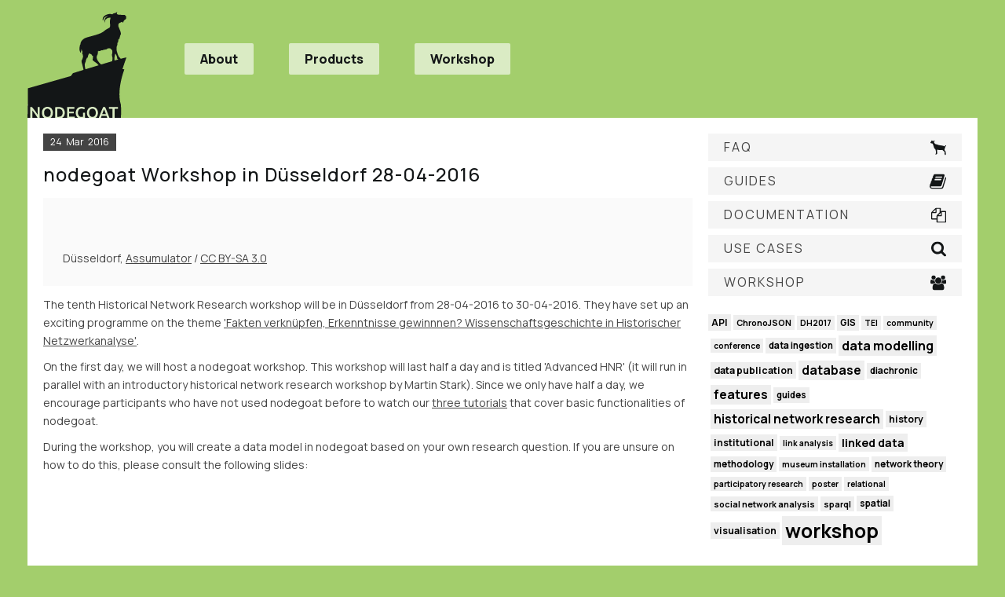

--- FILE ---
content_type: text/html;charset=utf-8
request_url: https://nodegoat.net/blog.p/82.m/15/nodegoat-workshop-in-dsseldorf-28-04-2016
body_size: 8427
content:
<!DOCTYPE html>
<html lang="en">
<head>
<title>nodegoat | Blog | nodegoat Workshop in Düsseldorf 28-04-2016</title><meta name="application-name" content="nodegoat"><meta name="description" content="nodegoat is a web-based data management, network analysis &amp; visualisation environment. Using nodegoat, you can create and manage any number of datasets by use of a graphic user interface. Your own data model autoconfigures the backbone of nodegoat&#039;s core functionalities. Within nodegoat you are able to instantly analyse and visualise datasets. nodegoat allows you to enrich data with relational, geographical and temporal attributes. Therefore, the modes of analysis are inherently diachronic and ready-to-use for interactive maps and extensive trailblazing." /><meta name="keywords" content="historical network research,workshop" /><meta property="og:title" content="nodegoat | Blog | nodegoat Workshop in Düsseldorf 28-04-2016" /><meta property="og:site_name" content="nodegoat" /><meta property="og:description" content="nodegoat is a web-based data management, network analysis &amp; visualisation environment. Using nodegoat, you can create and manage any number of datasets by use of a graphic user interface. Your own data model autoconfigures the backbone of nodegoat&#039;s core functionalities. Within nodegoat you are able to instantly analyse and visualise datasets. nodegoat allows you to enrich data with relational, geographical and temporal attributes. Therefore, the modes of analysis are inherently diachronic and ready-to-use for interactive maps and extensive trailblazing." /><meta property="og:type" content="article" /><link rel="canonical" href="https://nodegoat.net/blog.p/82.m/15/nodegoat-workshop-in-dsseldorf-28-04-2016" /><link rel="shortlink" href="https://nodegoat.net/blog.s/15/nodegoat-workshop-in-dsseldorf-28-04-2016" /><meta property="og:url" content="https://nodegoat.net/blog.s/15/nodegoat-workshop-in-dsseldorf-28-04-2016" /><link rel="icon" type="image/png" href="//e.nodegoat.net/cache/img/WzE2LDE2XQ==/L2Nzcy9pbWFnZS5wbmc=" sizes="16x16" /><link rel="icon" type="image/png" href="//e.nodegoat.net/cache/img/WzMyLDMyXQ==/L2Nzcy9pbWFnZS5wbmc=" sizes="32x32" /><link rel="icon" type="image/png" href="//e.nodegoat.net/cache/img/Wzk2LDk2XQ==/L2Nzcy9pbWFnZS5wbmc=" sizes="96x96" /><link rel="icon" type="image/png" href="//e.nodegoat.net/cache/img/WzEyOCwxMjhd/L2Nzcy9pbWFnZS5wbmc=" sizes="128x128" /><link rel="icon" type="image/png" href="//e.nodegoat.net/cache/img/WzE5NiwxOTZd/L2Nzcy9pbWFnZS5wbmc=" sizes="196x196" /><link rel="apple-touch-icon" href="//e.nodegoat.net/cache/img/WzU3LDU3XQ==/L2Nzcy9pbWFnZS5wbmc=" sizes="57x57" /><link rel="apple-touch-icon" href="//e.nodegoat.net/cache/img/WzYwLDYwXQ==/L2Nzcy9pbWFnZS5wbmc=" sizes="60x60" /><link rel="apple-touch-icon" href="//e.nodegoat.net/cache/img/WzcyLDcyXQ==/L2Nzcy9pbWFnZS5wbmc=" sizes="72x72" /><link rel="apple-touch-icon" href="//e.nodegoat.net/cache/img/Wzc2LDc2XQ==/L2Nzcy9pbWFnZS5wbmc=" sizes="76x76" /><link rel="apple-touch-icon" href="//e.nodegoat.net/cache/img/WzExNCwxMTRd/L2Nzcy9pbWFnZS5wbmc=" sizes="114x114" /><link rel="apple-touch-icon" href="//e.nodegoat.net/cache/img/WzEyMCwxMjBd/L2Nzcy9pbWFnZS5wbmc=" sizes="120x120" /><link rel="apple-touch-icon" href="//e.nodegoat.net/cache/img/WzE0NCwxNDRd/L2Nzcy9pbWFnZS5wbmc=" sizes="144x144" /><link rel="apple-touch-icon" href="//e.nodegoat.net/cache/img/WzE1MiwxNTJd/L2Nzcy9pbWFnZS5wbmc=" sizes="152x152" /><meta property="og:image" content="https://e.nodegoat.net/css/image.png" /><meta name="theme-color" content="#a3ce6c"><link rel="manifest" href="https://nodegoat.net/blog.manifest/82.m/15/nodegoat-workshop-in-dsseldorf-28-04-2016" /><meta name="mobile-web-app-capable" content="yes"><meta name="apple-mobile-web-app-status-bar-style" content="black"><link href="//e.nodegoat.net/combine/css/1769347469_1" rel="stylesheet" type="text/css" crossorigin="anonymous" /><script type="text/javascript" src="//e.nodegoat.net/combine/js/1769452206_1" crossorigin="anonymous"></script><link rel="alternate" title="RSS Feed" type="application/rss+xml" href="https://nodegoat.net/blog.s/rss" /><script type="text/javascript">PARSE = function() {return JSON.parse("{\"validate\":{\"mod-0_0\":[],\"mod-0_1\":[],\"mod-0_2\":[],\"mod-0_4\":[],\"mod-0_5\":[],\"mod-2_1\":[],\"mod-2_2\":[],\"mod-2_4\":[]},\"data_feedback\":[],\"message_options\":{\"clear\":{\"identifier\":\"697ac658a184a2.46815857\"}},\"location\":{\"replace\":true,\"real\":\"\\\/blog.s\\\/15\\\/nodegoat-workshop-in-dsseldorf-28-04-2016\",\"canonical\":\"\\\/blog.p\\\/82.m\\\/15\\\/nodegoat-workshop-in-dsseldorf-28-04-2016\"}}");};</script><script async src="https://www.googletagmanager.com/gtag/js?id=G-Y2EJKLT736"></script><script>window.dataLayer = window.dataLayer || []; function gtag(){dataLayer.push(arguments);} gtag('js', new Date()); gtag('config', 'G-Y2EJKLT736');</script>
</head>
<body id="page-28" class="page-blog" data-content="|tag:historical network research|tag:workshop">
<div id="template-15" class="container"><div class="site"><div class="mod header" id="mod-0_0"><a href="/" alt="nodegoat"></a><span></span><span></span><div class="navigation"><nav class="no-active-page"><ul><li><a href="/about">About</a></li><li><a href="/products">Products</a></li><li><a href="/workshop">Workshop</a></li></ul></nav></div></div><div class="back" id="back-1"><div class="con" id="con-2"><div class="mod blog" id="mod-0_1"><article data-content="|tag:historical network research|tag:workshop"><time class="date"><span>24</span><span>Mar</span><span>2016</span></time><h1>nodegoat Workshop in Düsseldorf 28-04-2016</h1><cite>CORE Admin</cite><section class="body"><figure><img src="https://upload.wikimedia.org/wikipedia/commons/thumb/5/54/D%C3%BCsseldorf.jpg/800px-D%C3%BCsseldorf.jpg" width="1000" class="enlarge" alt=""><figurecaption>Düsseldorf, <a href="https://commons.wikimedia.org/wiki/File:D%C3%BCsseldorf.jpg" target="_blank">Assumulator</a> / <a href="http://creativecommons.org/licenses/by-sa/3.0/" target="_blank">CC BY-SA 3.0</a></figurecaption></figure><p>The tenth Historical Network Research workshop will be in Düsseldorf from 28-04-2016 to 30-04-2016. They have set up an exciting programme on the theme <a href="http://www.geschichte.hhu.de/lehrstuehle/geschichte-der-fruehen-neuzeit/unsere-forschung/tagungen/fakten-verknuepfen-erkenntnisse-gewinnen/programm.html" target="_blank">'Fakten verknüpfen, Erkenntnisse gewinnnen? Wissenschaftsgeschichte in Historischer Netzwerkanalyse'</a>. </p><p>On the first day, we will host a nodegoat workshop. This workshop will last half a day and is titled 'Advanced HNR' (it will run in parallel with an introductory historical network research workshop by Martin Stark). Since we only have half a day, we encourage participants who have not used nodegoat before to watch our <a href="https://www.youtube.com/watch?v=eLDRNiJrRUc&amp;list=PLXc6y7l7xxxIwd64QppyAA0G2ECsNGJCx" target="_blank">three tutorials</a> that cover basic functionalities of nodegoat.</p><p>During the workshop, you will create a data model in nodegoat based on your own research question. If you are unsure on how to do this, please consult the following slides:<br><iframe src="https://docs.google.com/presentation/d/1uTh5z5tJ1hCf7ODXdAKMqsjwBpB1bHOqK41uYDyKNRk/embed?start=false&amp;loop=false&amp;delayms=60000" allowfullscreen="true" mozallowfullscreen="true" webkitallowfullscreen="true" frameborder="0" width="100%" height="372"></iframe><br>These slides aim to give historians a number of points to consider when they conceptualise a data model. Slides 29-34 (data modeling II) are specific to nodegoat. Another great resource that helps you to construct networks from historical sources is Marten Düring's Programming Historian lesson <a href="http://programminghistorian.org/lessons/creating-network-diagrams-from-historical-sources" target="_blank">From Hermeneutics to Data to Networks: Data Extraction and Network Visualization of Historical Sources</a>.</p><p>If you have never created a data model based on your own research project, it would be best to conceptualise one before the workshop. This will allow you to focus on creating a data design in nodegoat based on your own data model, rather than focusing on conceptualising the model itself. </p></section><div class="tags content"><span class="icon"><svg xmlns="http://www.w3.org/2000/svg" viewbox="0 0 33.91 27.055">  <path d="M0 9.715V2.286Q0 1.357.679.679 1.358.001 2.286 0h7.429q.946 0 2.089.473t1.821 1.152l12.768 12.75q.661.696.661 1.625 0 .946-.661 1.607l-8.768 8.786q-.696.661-1.625.661-.946 0-1.607-.661L1.625 13.607q-.679-.661-1.152-1.804Q0 10.66 0 9.714zm3.429-4q0 .946.67 1.616.67.67 1.616.67.946 0 1.616-.67.67-.67.67-1.616 0-.946-.67-1.616-.67-.67-1.616-.67-.946 0-1.616.67-.67.67-.67 1.616zM12.571.001h4q.946 0 2.089.473t1.821 1.152l12.768 12.75q.661.696.661 1.625 0 .946-.661 1.607l-8.768 8.786q-.696.661-1.625.661-.643 0-1.054-.25-.411-.25-.946-.804l8.393-8.393q.661-.661.661-1.607 0-.929-.661-1.625L16.481 1.626Q15.802.947 14.66.474 13.518.001 12.571.001z"></path></svg></span><a title="Tag &lt;strong&gt;historical network research&lt;/strong&gt;" href="/blog.p/82.m/tag/historical+network+research" data-tag="historical network research">historical network research</a><a title="Tag &lt;strong&gt;workshop&lt;/strong&gt;" href="/blog.p/82.m/tag/workshop" data-tag="workshop">workshop</a></div></article></div><div class="mod blog_post_comments" id="mod-0_2"><h1>Comments</h1>
		<span class="more a">Add Comment</span>
		
		<form id="f:blog_post_comments:add_comment-15" autocomplete="on">
			<fieldset><ul>
				<li><label>Name</label><input type="text" name="name" value=""></li>
				<li><label>Comment</label><textarea name="body"></textarea></li>
				<li><label></label><div><input type="submit" value="Ok" class="invalid"><input type="submit" value="Add Comment"><input type="submit" value="Ok" class="invalid"></div></li>
			</ul></fieldset>
		</form>
		
		<div></div></div><div class="mod" id="mod-0_3"></div></div><div class="con" id="con-6"><div class="mod custom_content body" id="mod-2_1"><div class="resources">
<ul>
<li><a href="/faq"><span>FAQ</span><span class="icon" data-name="nodegoat-lamb" data-category="full"><svg xmlns="http://www.w3.org/2000/svg" viewbox="0 0 120 116.63655"> &#160;<path d="M110.78958764 113.76509744c1.96064797-3.7433777.3809179-3.06816775-1.27865304-3.06816775-1.83074418 0-1.9203778-.56173399-1.43863457-9.0102871 0 0 1.31012973-6.10930551.51371955-9.01028708-.55868625-2.0350029-8.59563418-8.65374114-8.59563418-8.65374114l-8.59553425-8.65375114-4.78415691 1.12144947c-6.3558929 1.48983664-21.46160579.82621811-28.091196-1.23408605-7.4479841-2.31462582-8.16974958-1.50040882-8.16974958 9.21655433 0 4.67787562.51072177 10.20989867 1.13495947 12.29337567.62603636 2.0894326.77942277 4.6059489.34204668 5.61186392-.43607705 1.00304716-.71566998 2.32759621-.62123992 2.94344013.26760182 1.74492772-6.43143695 6.37472895-9.22376898 6.37472895-3.63730626 0-4.07048545-1.5749636-1.5894229-5.77863042 3.06822771-5.1984201 2.79343122-15.96170895-.76623253-30.00913559-1.435337-5.6642751-1.98722829-6.50776043-5.39670327-8.24716225-4.52974532-2.3108786-5.04266546-3.21739723-7.31158513-12.92288946-.96358638-4.12194734-2.34606253-8.84345065-3.07222474-10.49222958-.72606229-1.64877894-2.28081086-5.69578177-3.45494131-8.99333964-1.17413046-3.29755787-2.96720253-6.5811361-3.35691391-7.63709406-.92591428-2.50933162-7.58038606-3.83962642-11.57192997-3.84881961-6.02303941-.01388971-7.56969398-7.50085496-2.07286486-11.00056312 5.19715105-3.3088595 5.7108706-6.68263092 3.04874214-8.33533694-.6968839-.43264959-1.05461897-1.94236151-1.05461897-3.02742793 0-1.90673789.07794228-1.90003286 2.31278718.199852 1.49149542 1.40116231 3.59174 2.17270092 5.91451978 2.17270092 1.98103287 0 4.966322.78308006 6.63398695 1.74017125 3.02575916 1.73654393 3.03894939 1.73342624 6.37387958-1.49888994 1.83803877-1.78148066 4.0510998-3.67997466 4.54333526-3.2390612 1.69044807 1.51410868 2.10614022 5.9554095-.09692822 8.24496389l-4.57870906 4.75925535 2.94102191 5.60374993c3.62721373 6.91141149 7.20326535 10.10692493 12.05767024 11.31767826 2.40252072.59922622 8.64010124 2.63717694 13.86123453 4.52878604 6.50108538 2.35535565 13.42955423 3.9438892 21.98371912 5.04033718 16.17232297 2.0729548 21.00334518 3.4613066 24.69461147 5.47075842 2.53372355 1.37929851 3.5367807 1.6172223 5.39750267 1.7063563 2.96000785.14181497 2.64853853.31373765 3.4914143-1.70518716 1.11387508-2.66820396 1.08559602-3.239331 2.45678054-5.06784682 1.09329032-1.45798023 2.42710252-2.0006983 4.31820199-.76156599 2.98079246 1.95306359 2.92823139 3.68054423.7064768 6.07076407-2.49824983 2.68764955-6.08809124 7.87321918-6.10068192 11.46014275.24731684 2.79503004-1.12956345 5.193174-2.4981499 8.13311671-3.6766771 7.89789092-3.33503011 10.9803181 1.85972272 16.78012284 4.25734706 4.75307993 4.36326861 5.04218582 5.06734718 13.83109686.39560702 4.93710364 1.19191728 9.5461902 1.76978931 10.24241459.72436355.87280361.72975955 1.65372527.01698742 2.51494746-.56827914.68699122-1.18542209 2.5980759-1.3714843 4.24685483-.29188383 2.58691416-.79631025 3.04166738-3.68067413 3.31798274-3.25518924.31184905-3.32483766.24016214-2.66852372-2.7479649z"></path></svg></span></a></li>
<li><a href="/guides"><span>Guides</span><span class="icon" data-name="book" data-category="full"><svg xmlns="http://www.w3.org/2000/svg" viewbox="0 0 26.006008 24"> &#160;<path d="M25.613567 5.469c.391.562.5 1.297.281 2.016l-4.297 14.156c-.391 1.328-1.766 2.359-3.109 2.359H4.0665672c-1.594 0-3.29699996-1.266-3.87499996-2.891-.25-.703-.25-1.391-.031-1.984.031-.313.094-.625.109-1 .016-.25-.125-.453-.094-.641.063-.375.391-.641.641-1.062.46899996-.781.99999996-2.047 1.17199996-2.859.078-.297-.078-.641 0-.906.078-.297.375-.516.531-.797.422-.719.969-2.109 1.047-2.844.031-.328-.125-.688-.031-.938.109-.359.453-.516.688-.828.375-.516 1-2 1.094-2.828.031-.266-.125-.531-.078-.812.063-.297.438-.609.688-.969.656-.969.781-3.109 2.766-2.547l-.016.047c.266-.063.531-.141.797-.141H21.365567c.734 0 1.391.328 1.781.875.406.562.5 1.297.281 2.031l-4.281 14.156c-.734 2.406-1.141 2.938-3.125 2.938H2.4435672c-.203 0-.453.047-.594.234-.125.187-.141.328-.016.672.313.906 1.391 1.094 2.25 1.094H18.505567c.578 0 1.25-.328 1.422-.891l4.688-15.422c.094-.297.094-.609.078-.891.359.141.688.359.922.672zM8.9885672 5.5c-.094.281.063.5.344.5h9.4999998c.266 0 .562-.219.656-.5l.328-1c.094-.281-.063-.5-.344-.5H9.9725672c-.266 0-.562.219-.656.5zm-1.296 4c-.094.281.063.5.344.5h9.4999998c.266 0 .562-.219.656-.5l.328-1c.094-.281-.063-.5-.344-.5H8.6765672c-.266 0-.562.219-.656.5z"></path></svg></span></a></li>
<li><a href="/documentation"><span>Documentation</span><span class="icon" data-name="pages" data-category="full"><svg xmlns="http://www.w3.org/2000/svg" viewbox="0 0 32 32"> &#160;<path d="M0 23.429v-12q0-.714.357-1.571t.857-1.357L8.5 1.215q.5-.5 1.357-.857t1.571-.357h7.429q.714 0 1.214.5t.5 1.214v5.857q1.214-.714 2.286-.714h7.429q.714 0 1.214.5t.5 1.214v21.714q0 .714-.5 1.214t-1.214.5H13.143q-.714 0-1.214-.5t-.5-1.214v-5.143H1.715q-.714 0-1.214-.5t-.5-1.214zm2.286-.572h9.143v-4.571q0-.714.357-1.571t.857-1.357l5.643-5.643V2.286h-6.857v7.429q0 .714-.5 1.214t-1.214.5H2.286v11.429zM3.804 9.143h5.339V3.804zm9.91 20.571h16V9.143h-6.857v7.429q0 .714-.5 1.214t-1.214.5h-7.429v11.429zM15.232 16h5.339v-5.339z"></path></svg></span></a></li>
<li><a href="/usecases"><span>Use Cases</span><span class="icon" data-name="search" data-category="full"><svg xmlns="http://www.w3.org/2000/svg" viewbox="0 0 29.716 29.715"> &#160;<path d="M0 12.572q0-2.554.991-4.884.991-2.33 2.679-4.018Q5.358 1.982 7.688.991 10.018 0 12.572 0q2.554 0 4.884.991 2.33.991 4.018 2.679 1.688 1.688 2.679 4.018.991 2.33.991 4.884 0 3.929-2.214 7.125l6.125 6.125q.661.661.661 1.607 0 .929-.679 1.607-.679.678-1.607.679-.964 0-1.607-.679l-6.125-6.107q-3.196 2.214-7.125 2.214-2.554 0-4.884-.991-2.33-.991-4.018-2.679-1.688-1.688-2.679-4.018-.991-2.33-.991-4.884zm4.571 0q0 3.304 2.348 5.652 2.348 2.348 5.652 2.348 3.304 0 5.652-2.348 2.348-2.348 2.348-5.652 0-3.304-2.348-5.652-2.348-2.348-5.652-2.348-3.304 0-5.652 2.348-2.348 2.348-2.348 5.652z"></path></svg></span></a></li>
<li><a href="/workshop"><span>Workshop</span><span class="icon" data-name="users" data-category="full"><svg xmlns="http://www.w3.org/2000/svg" viewbox="0 0 34 32"> &#160;<path d="M0 15.446q0-6.304 2.214-6.304.107 0 .777.375t1.741.759 2.125.384q1.196 0 2.375-.411-.089.661-.089 1.179 0 2.482 1.446 4.571-2.893.089-4.732 2.286H3.464Q2 18.285 1 17.562t-1-2.116zM2.286 4.571q0-1.893 1.339-3.232T6.857 0t3.232 1.339 1.339 3.232-1.339 3.232-3.232 1.339-3.232-1.339-1.339-3.232zm2.285 22.804q0-.946.063-1.848t.25-1.946.473-1.938.768-1.741 1.107-1.446 1.527-.955 1.991-.357q.179 0 .768.384t1.304.857 1.911.857 2.411.384 2.411-.384 1.911-.857 1.304-.857.768-.384q1.089 0 1.991.357t1.527.955 1.107 1.446.768 1.741.473 1.938.25 1.946.063 1.848q0 2.143-1.304 3.384T24.949 32H9.342q-2.161 0-3.464-1.241t-1.304-3.384zm5.715-15.946q0-2.839 2.009-4.848t4.848-2.009 4.848 2.009T24 11.429t-2.009 4.848-4.848 2.009-4.848-2.009-2.009-4.848zm12.571-6.858q0-1.893 1.339-3.232T27.428 0t3.232 1.339 1.339 3.232-1.339 3.232-3.232 1.339-3.232-1.339-1.339-3.232zM23.696 16q1.446-2.089 1.446-4.571 0-.518-.089-1.179 1.179.411 2.375.411 1.054 0 2.125-.384t1.741-.759.777-.375q2.214 0 2.214 6.304 0 1.393-1 2.116t-2.464.723h-2.393Q26.589 16.09 23.696 16z"></path></svg></span></a></li>
</ul>
</div></div><div class="mod blog_tag_cloud" id="mod-2_2"><h1>Tag Cloud</h1><div><a href="/blog.p/82.m/tag/API" style="font-size: 14.5%" title="4 items tagged with &lt;strong&gt;API&lt;/strong&gt;." data-tag="API"><span>API</span><sup>4</sup></a><a href="/blog.p/82.m/tag/ChronoJSON" style="font-size: 5.5%" title="2 items tagged with &lt;strong&gt;ChronoJSON&lt;/strong&gt;." data-tag="ChronoJSON"><span>ChronoJSON</span><sup>2</sup></a><a href="/blog.p/82.m/tag/DH2017" style="font-size: 1%" title="1 items tagged with &lt;strong&gt;DH2017&lt;/strong&gt;." data-tag="DH2017"><span>DH2017</span><sup>1</sup></a><a href="/blog.p/82.m/tag/GIS" style="font-size: 10%" title="3 items tagged with &lt;strong&gt;GIS&lt;/strong&gt;." data-tag="GIS"><span>GIS</span><sup>3</sup></a><a href="/blog.p/82.m/tag/TEI" style="font-size: 1%" title="1 items tagged with &lt;strong&gt;TEI&lt;/strong&gt;." data-tag="TEI"><span>TEI</span><sup>1</sup></a><a href="/blog.p/82.m/tag/community" style="font-size: 1%" title="1 items tagged with &lt;strong&gt;community&lt;/strong&gt;." data-tag="community"><span>community</span><sup>1</sup></a><a href="/blog.p/82.m/tag/conference" style="font-size: 1%" title="1 items tagged with &lt;strong&gt;conference&lt;/strong&gt;." data-tag="conference"><span>conference</span><sup>1</sup></a><a href="/blog.p/82.m/tag/data+ingestion" style="font-size: 10%" title="3 items tagged with &lt;strong&gt;data ingestion&lt;/strong&gt;." data-tag="data ingestion"><span>data ingestion</span><sup>3</sup></a><a href="/blog.p/82.m/tag/data+modelling" style="font-size: 41.5%" title="10 items tagged with &lt;strong&gt;data modelling&lt;/strong&gt;." data-tag="data modelling"><span>data modelling</span><sup>10</sup></a><a href="/blog.p/82.m/tag/data+publication" style="font-size: 14.5%" title="4 items tagged with &lt;strong&gt;data publication&lt;/strong&gt;." data-tag="data publication"><span>data publication</span><sup>4</sup></a><a href="/blog.p/82.m/tag/database" style="font-size: 37%" title="9 items tagged with &lt;strong&gt;database&lt;/strong&gt;." data-tag="database"><span>database</span><sup>9</sup></a><a href="/blog.p/82.m/tag/diachronic" style="font-size: 10%" title="3 items tagged with &lt;strong&gt;diachronic&lt;/strong&gt;." data-tag="diachronic"><span>diachronic</span><sup>3</sup></a><a href="/blog.p/82.m/tag/features" style="font-size: 37%" title="9 items tagged with &lt;strong&gt;features&lt;/strong&gt;." data-tag="features"><span>features</span><sup>9</sup></a><a href="/blog.p/82.m/tag/guides" style="font-size: 10%" title="3 items tagged with &lt;strong&gt;guides&lt;/strong&gt;." data-tag="guides"><span>guides</span><sup>3</sup></a><a href="/blog.p/82.m/tag/historical+network+research" style="font-size: 37%" title="9 items tagged with &lt;strong&gt;historical network research&lt;/strong&gt;." data-tag="historical network research"><span>historical network research</span><sup>9</sup></a><a href="/blog.p/82.m/tag/history" style="font-size: 14.5%" title="4 items tagged with &lt;strong&gt;history&lt;/strong&gt;." data-tag="history"><span>history</span><sup>4</sup></a><a href="/blog.p/82.m/tag/institutional" style="font-size: 14.5%" title="4 items tagged with &lt;strong&gt;institutional&lt;/strong&gt;." data-tag="institutional"><span>institutional</span><sup>4</sup></a><a href="/blog.p/82.m/tag/link+analysis" style="font-size: 1%" title="1 items tagged with &lt;strong&gt;link analysis&lt;/strong&gt;." data-tag="link analysis"><span>link analysis</span><sup>1</sup></a><a href="/blog.p/82.m/tag/linked+data" style="font-size: 28%" title="7 items tagged with &lt;strong&gt;linked data&lt;/strong&gt;." data-tag="linked data"><span>linked data</span><sup>7</sup></a><a href="/blog.p/82.m/tag/methodology" style="font-size: 10%" title="3 items tagged with &lt;strong&gt;methodology&lt;/strong&gt;." data-tag="methodology"><span>methodology</span><sup>3</sup></a><a href="/blog.p/82.m/tag/museum+installation" style="font-size: 1%" title="1 items tagged with &lt;strong&gt;museum installation&lt;/strong&gt;." data-tag="museum installation"><span>museum installation</span><sup>1</sup></a><a href="/blog.p/82.m/tag/network+theory" style="font-size: 10%" title="3 items tagged with &lt;strong&gt;network theory&lt;/strong&gt;." data-tag="network theory"><span>network theory</span><sup>3</sup></a><a href="/blog.p/82.m/tag/participatory+research" style="font-size: 1%" title="1 items tagged with &lt;strong&gt;participatory research&lt;/strong&gt;." data-tag="participatory research"><span>participatory research</span><sup>1</sup></a><a href="/blog.p/82.m/tag/poster" style="font-size: 1%" title="1 items tagged with &lt;strong&gt;poster&lt;/strong&gt;." data-tag="poster"><span>poster</span><sup>1</sup></a><a href="/blog.p/82.m/tag/relational" style="font-size: 1%" title="1 items tagged with &lt;strong&gt;relational&lt;/strong&gt;." data-tag="relational"><span>relational</span><sup>1</sup></a><a href="/blog.p/82.m/tag/social+network+analysis" style="font-size: 5.5%" title="2 items tagged with &lt;strong&gt;social network analysis&lt;/strong&gt;." data-tag="social network analysis"><span>social network analysis</span><sup>2</sup></a><a href="/blog.p/82.m/tag/sparql" style="font-size: 5.5%" title="2 items tagged with &lt;strong&gt;sparql&lt;/strong&gt;." data-tag="sparql"><span>sparql</span><sup>2</sup></a><a href="/blog.p/82.m/tag/spatial" style="font-size: 10%" title="3 items tagged with &lt;strong&gt;spatial&lt;/strong&gt;." data-tag="spatial"><span>spatial</span><sup>3</sup></a><a href="/blog.p/82.m/tag/visualisation" style="font-size: 14.5%" title="4 items tagged with &lt;strong&gt;visualisation&lt;/strong&gt;." data-tag="visualisation"><span>visualisation</span><sup>4</sup></a><a href="/blog.p/82.m/tag/workshop" style="font-size: 100%" title="23 items tagged with &lt;strong&gt;workshop&lt;/strong&gt;." data-tag="workshop"><span>workshop</span><sup>23</sup></a></div></div><div class="mod" id="mod-2_3"></div></div></div></div><div class="full footer" id="full-10"><div class="site"><div class="con" id="con-11"><div class="mod sitemap custom_content body" id="mod-0_4"><nav class="about">
<h3>About</h3>
<ul>
<li><a href="/about">About nodegoat</a></li>
<li><a href="/products">nodegoat Products</a></li>
<li><a href="/usecases">Use Cases</a></li>
<li><a href="/faq">FAQ</a></li>
</ul>
</nav>
<nav class="resources">
<h3>Resources</h3>
<ul>
<li><a href="/guides">Guides</a></li>
<li><a href="/blog">Blog</a></li>
<li><a href="/documentation">Documentation</a></li>
<li><a href="/release">Release</a></li>
<li><a href="/workshop">Workshops</a></li>
</ul>
</nav>
<nav class="account">
<ul>
<li><a href="/login">Login<span class="icon" data-name="next" data-category="full"><svg xmlns="http://www.w3.org/2000/svg" viewbox="0 0 10.881698 18.560768"> &#160;<path d="M3.142698.50600343c.669.65299997 7.203 7.51399997 7.203 7.51399997.358.349.536.805.536 1.261 0 .456-.178.9119996-.536 1.2609996 0 0-6.534 6.861-7.203 7.512-.669.653-1.87.698-2.58600003 0-.714-.696-.77-1.667 0-2.52L6.553698 9.2810034l-5.99500003-6.253c-.77-.854-.714-1.826 0-2.52199997.71400003-.696 1.91700003-.653 2.58400003 0z"></path></svg></span></a></li>
<li><a href="/requestaccount">Request an Account<span class="icon" data-name="next" data-category="full"><svg xmlns="http://www.w3.org/2000/svg" viewbox="0 0 10.881698 18.560768"> &#160;<path d="M3.142698.50600343c.669.65299997 7.203 7.51399997 7.203 7.51399997.358.349.536.805.536 1.261 0 .456-.178.9119996-.536 1.2609996 0 0-6.534 6.861-7.203 7.512-.669.653-1.87.698-2.58600003 0-.714-.696-.77-1.667 0-2.52L6.553698 9.2810034l-5.99500003-6.253c-.77-.854-.714-1.826 0-2.52199997.71400003-.696 1.91700003-.653 2.58400003 0z"></path></svg></span></a></li>
</ul>
</nav></div><div class="mod contact custom_content body" id="mod-2_4"><a href="/feed"><span class="icon" data-name="news"><svg xmlns="http://www.w3.org/2000/svg" viewbox="0 0 32 22"> &#160;<path d="M16 6h-6v6h6zm2 10v2H8v-2zm0-12v10H8V4zm10 12v2h-8v-2zm0-4v2h-8v-2zm0-4v2h-8V8zm0-4v2h-8V4zM4 19V4H2v15c0 .547.453 1 1 1 .547 0 1-.453 1-1zm26 0V2H6v17c0 .344-.063.688-.172 1H29c.547 0 1-.453 1-1zm2-19v19c0 1.656-1.344 3-3 3H3c-1.656 0-3-1.344-3-3V2h4V0z"></path></svg></span></a><a href="https://fedihum.org/@lab1100" target="_blank"><span class="icon-fontawesome-mastodon"></span></a><a href="https://instagram.com/nodegoat/" target="_blank"><span class="icon-fontawesome-instagram"></span></a><a href="https://youtube.com/channel/UC_bgsLe-CjhyrSC2c_clb7Q" target="_blank"><span class="icon-fontawesome-youtube"></span></a>
<p>Send an email: <a href="mailto:support@nodegoat.net" class="mail">support@nodegoat.net</a></p></div><div class="mod legal custom_content body" id="mod-0_5"><a class="nodegoat-logo" href="/"></a>
<nav><a href="/trademark">Trademark</a><a href="/brand">Brand</a><a href="/terms">Terms of Use</a></nav>
<p>nodegoat is a trademark of LAB1100, registered in the U.S. and in other countries.</p>
<p><span>nodegoat is developed by</span><a href="https://lab1100.com" target="_blank" class="LAB1100"></a></p>
<p>version 8.6</p></div></div></div></div></div>
</body>
</html>

--- FILE ---
content_type: text/css;charset=UTF-8
request_url: https://e.nodegoat.net/combine/css/1769347469_1
body_size: 50165
content:
/**start**/
@import url('https://fonts.googleapis.com/css2?family=Manrope:wght@400;500;600;700;800&family=Roboto+Mono:ital,wght@0,400;0,700;1,400;1,700&family=Roboto:ital,wght@0,400;0,700;1,400;1,700'); /* Default */
@import url('https://fonts.googleapis.com/css2?family=Noto+Sans:ital,wght@0,400;0,700;1,400;1,700&family=Noto+Sans+Arabic:wght@400;700&family=Noto+Sans+Hebrew:wght@400;700&family=Noto+Sans+SC:wght@400;700&family=Noto+Sans+Symbols:wght@400;700&family=Noto+Sans+Symbols+2:wght@400;700'); /* Extensions */

:root {
	--font-site: Manrope,'Noto Sans','Noto Sans Arabic','Noto Sans Hebrew','Noto Sans SC', Helvetica,Arial,sans-serif;
	--font-cms: Manrope,'Noto Sans','Noto Sans Arabic','Noto Sans Hebrew','Noto Sans SC', Helvetica,Arial,sans-serif;
	--font-body: var(--font-site);
	--font-mono: 'Roboto Mono', Consolas,Menlo,Monaco,'Lucida Console','Liberation Mono','DejaVu Sans Mono','Bitstream Vera Sans Mono','Courier New',monospace,sans-serif;
	--font-serif: Georgia,serif;
	--font-symbol: 'Noto Sans Symbols','Noto Sans Symbols 2',sans-serif;
	
	--text: #444444;
	--text-light: #c0c0c0;
	
	--back: #f5f5f5;
	--back-detail: #e5e5e5;
	--back-nested: #e1e1e1;
	--back-super: #444444;

	--highlight: #009cff;
	--highlight-soft: #008dcf;
	
	--input: #c0c0c0;
	--input-hover: #bdbdbd;
	--input-focus: #86bad9;
	--input-edit-background: #fffcf9;
	--input-background-selected: #e1e1e1;
	--input-placeholder: #aaaaaa;
	--input-text: #000000;
	--input-text-disabled: #6d6d6d;
	
	--input-element-height: 2.2em;
	--input-element-padding: 0.4em;
	--input-element-radius: 2px;
	
	--button: #000000;
	--button-text: #ffffff;
	--button-border: #000000;
	--button-hover: var(--button);
	--button-hover-border: #2e2e2e;
	--button-focus: var(--button);
	--button-focus-border: #0096ff;
	--button-disabled: #a4a4a4;
	--button-disabled-border: #a4a4a4;
	--button-selected: #ffffff;
	--button-selected-border: var(--back-detail);
	--button-selected-text: #000000;
	
	--button-element-radius: 2px;
	
	--animate-timing-bounce: cubic-bezier(0.38, 0.17, 0.11, 0.85);
	--animate-timing-bounce-reverse: cubic-bezier(0.85, 0.11, 0.17, 0.38);
}

body { --view-height: 100vh; }

/* RESET */

:host(default) { /* START include in shadow DOM */ }

html, body, div, span, applet, object, iframe,
h1, h2, h3, h4, h5, h6, p, blockquote, pre,
a, abbr, acronym, address, big, cite, code,
del, dfn, em, img, ins, kbd, q, s, samp,
small, strike, strong, sub, sup, tt, var,
b, u, i, center,
dl, dt, dd, ol, ul, li,
fieldset, form, label, legend,
table, caption, tbody, tfoot, thead, tr, th, td,
article, aside, canvas, details, embed, dialog,
figure, figcaption, footer, header, hgroup, 
menu, nav, output, ruby, section, summary,
time, mark, audio, video {
	margin: 0;
	padding: 0;
	border: 0;
	font: inherit;
	vertical-align: baseline;
	outline: 0;
}
/* HTML5 display-role reset for older browsers */
article, aside, details, figcaption, figure, 
footer, header, hgroup, menu, nav, section {
	display: block;
}
body {
	line-height: 1;
}
ol, dl, ul {
	list-style: none;
}
dialog {
	left: auto; right: auto;
}
pre {
	
}
blockquote, q {
	quotes: none;
}
blockquote::before, blockquote::after,
q::before, q::after {
	content: '';
	content: none;
}
table {
	border-collapse: collapse;
	border-spacing: 0;
}
/* FireFox button style */
*[type=button]::-moz-focus-inner, *[type=submit]::-moz-focus-inner, *[type=reset]::-moz-focus-inner {
	padding: 0;
	border: 0 none;
}
/* FireFox image placeholder */
img:-moz-loading {
    visibility: hidden;
}
/* Webkit style */
*[type=button], *[type=submit], input[type=text], input[type=password], input[type=search], input[type=date], input[type=number], textarea, select {
	-webkit-appearance: none;
	appearance: none;
	border-radius: 0;
}
*[type=button]:focus, *[type=submit]:focus, input[type=text]:focus, input[type=password]:focus, input[type=search]:focus, input[type=date]:focus, input[type=number]:focus, textarea:focus, select:focus {
	-webkit-tap-highlight-color: transparent;
	outline: none;
}
/* Do not force fieldset size in relation to its contents */
fieldset {
	min-width: 0px;
}

abbr			{ border-bottom: 1px dotted black; }
sup				{ font-size: 0.75em; vertical-align: super; line-height: 0; }
sub				{ font-size: 0.75em; vertical-align: sub; line-height: 0; }
em				{ font-style: italic; }
i				{ font-style: italic; }
strong			{ font-weight: bold; }
b				{ font-weight: bold; }
ins				{ text-decoration: underline; }
del				{ text-decoration: line-through; }
small			{ font-size: 0.8em; }
big				{ font-size: 1.2em; }

:host(default) { /* END include in shadow DOM */ }

/* INTERFACE */

textarea, .body-content, select, input[type=text], input[type=password], input[type=search], input[type=date], input[type=number] {
	font-family: var(--font-mono);
	font-size: 1.2rem;
	height: var(--input-element-height);
	padding: 0px var(--input-element-padding);
	margin: 0px;
	border: 1px solid var(--input);
	background-color: #ffffff;
	color: var(--input-text);
	vertical-align: middle;
	box-sizing: border-box; }
option, optgroup {
	font-family: inherit;
	font-size: inherit;
	font-style: normal;
	background-color: inherit;
	color: inherit;
	text-align: left; }
optgroup {
	font-weight: bold; }
input[type=text], input[type=password], input[type=search], input[type=date] {
	width: 300px; }
input[type=number] {
	width: 80px; }
textarea, .body-content {
	line-height: 1.4em;
	width: 300px;
	padding: 0.6em 0.6em;
	height: 6em;
	resize: both; }
.body-content {
	overflow: auto;
	width: 400px;
	height: 7em;
	line-height: 1.5;
	font-size: 1.4rem; }
select {
	overflow: hidden; 
	text-overflow: ellipsis;
	line-height: 1.4em; }
select[multiple] { min-height: 6em; height: auto; }
select[multiple] option:checked { background-color: var(--input-background-selected); }
textarea, .body-content, select, input[type=text], input[type=password], input[type=search], input[type=date], input[type=number], .tags > ul > li {
	border-radius: var(--input-element-radius);
	box-shadow: 0 0 3px 0 rgba(0, 0, 0, 0.08) inset;
	transition: box-shadow 0.2s ease-in-out, border 0.2s ease-in-out, background-color 0.2s ease-in-out; }
textarea:hover, .body-content:hover, select:hover, input[type=text]:hover, input[type=password]:hover, input[type=search]:hover, input[type=date]:hover, input[type=number]:hover, .tags > ul > li:hover {
	border: 1px solid var(--input-hover);
	box-shadow: 0 0 3px 0 rgba(0, 0, 0, 0.2) inset; }
textarea:focus, .body-content:focus-within, select:focus, input[type=text]:focus, input[type=password]:focus, input[type=search]:focus, input[type=date]:focus, input[type=number]:focus {
	border: 1px solid var(--input-focus);
	box-shadow: 0 0 3px 0 rgba(149, 200, 232, 0.6) inset; }
textarea:disabled, .body-content:disabled, select:disabled, input[type=text]:disabled, input[type=password]:disabled, input[type=search]:disabled, input[type=date]:disabled, input[type=number]:disabled {
	color: var(--input-text-disabled); }

input[type=radio], input[type=checkbox] {
	border: 0px;
	height: auto;
	vertical-align: middle;
	padding: 0px;
	margin: 0px;
}
	
*[type=button], *[type=submit] {
	font-family: inherit;
	background-color: var(--button);
	border: 1px solid var(--button-border);
	border-radius: var(--button-element-radius);
	color: var(--button-text);
	font-size: 11px;
	font-weight: bold;
	height: 2.5em;
	padding: 0px 1.1em 0px 1.1em;
	margin: 8px 0px;
	vertical-align: middle;
	cursor: pointer; 
	box-sizing: border-box; }
*[type=button]:hover, *[type=submit]:hover {
	background-color: var(--button-hover); border-color: var(--button-hover-border); }
*[type=button]:active, *[type=submit]:active {
	background-color: var(--button-focus); border-color: var(--button-focus-border); }
*[type=button]:disabled, *[type=submit]:disabled {
	background-color: var(--button-disabled); border-color: var(--button-disabled-border); }
*[type=button].selected, *[type=submit].selected { background-color: var(--button-selected); color: var(--button-selected-text); border-color: var(--button-selected-border); }
*[type=submit].invalid { width: 0px !important; height: 0px !important; border: 0px !important; margin: 0px !important; padding: 0px !important; }

select ~ *[type=button]:not(.data), input[type]:not([type=hidden]):not([type=button]):not([type=submit]) ~ *[type=button]:not(.data), label ~ *[type=button]:not(.data),
select ~ *[type=submit], input[type]:not([type=hidden]):not([type=button]):not([type=submit]) ~ *[type=submit], label ~ *[type=submit] { display: inline; height: 2.4em; margin-top: 0px; margin-bottom: 0px; padding: 0px 0.7em 0px 0.7em; }

*[type=button].data { margin: 0px; border: 0px; }
*[type=button].data, *[type=button].data:hover, *[type=button].data:active { text-transform: lowercase; display: inline-block; vertical-align: middle; font-size: 10px; font-weight: bold; color: #ffffff; height: 1.7em !important; padding: 0px 6px; }
*[type=button].data.add, *[type=button].data.add:hover, *[type=button].data.add:active { background-color: #3d9400; }
*[type=button].data.del, *[type=button].data.del:hover, *[type=button].data.del:active { background-color: #fd5c4d; }
*[type=button].data.edit, *[type=button].data.edit:hover, *[type=button].data.edit:active { background-color: #4c8efa; }
*[type=button].data.neutral, *[type=button].data.neutral:hover, *[type=button].data.neutral:active { background-color: #7c7c7c; }
*[type=button].data.view, *[type=button].data.view:hover, *[type=button].data.view:active { display: inline-block; width: 17px; height: 17px !important; background: transparent url('/CMS/css/images/icons/search.svg') no-repeat; background-size: 100% 100%; vertical-align: middle; line-height: 1 !important; padding: 0px; cursor:pointer; }

input[type=range] { width: 150px; vertical-align: middle; }
input[type=range] + input[type=number] { width: 50px; }
label { display: inline-block; vertical-align: middle; }
.input { display: inline; vertical-align: middle; }

input[type] + input[type],
*[type=button] + input[type],
select + input[type],
textarea + input[type],
.input + input[type],
input[type] + *[type=button],
*[type=button] + *[type=button],
select + *[type=button],
textarea + *[type=button],
.input + *[type=button],
input[type]+ select,
*[type=button] + select,
select + select,
textarea + select,
.input + select,
input[type] + textarea,
*[type=button] + textarea,
select + textarea,
textarea + textarea,
.input + textarea,
input[type] + .input,
*[type=button] + .input,
select + .input,
textarea + .input,
.input + .input { margin-left: 4px; }
input[type] + label,
*[type=button] + label,
select + label,
textarea + label,
.input + label,
label + label,
label + input[type],
label + *[type=button],
label + select,
label + textarea,
label + .input { margin-left: 5px; }
.split + input[type],
.split + *[type=button],
.split + select,
.split + textarea,
.split + .input,
input[type] + .split,
*[type=button] + .split,
select + .split,
textarea + .split,
.input + .split,
.split + .split,
.split + label,
label + .split { margin-left: 6px; }
* + *[type=button].data,
*[class] + *[type=button].data,
input[type] + *[type=button].data,
*[type=button] + *[type=button].data,
select + *[type=button].data,
textarea + *[type=button].data,
.input + *[type=button].data,
.split + *[type=button].data,
label + *[type=button].data,
*[type=button].data + *[type=button].data,
*[type=button].data + input[type],
*[type=button].data + *[type=button],
*[type=button].data + select,
*[type=button].data + textarea,
*[type=button].data + .input,
*[type=button].data + .split,
*[type=button].data + label { margin-left: 6px; }
input[type=hidden],
input[type=hidden]:first-child + input[type],
input[type=hidden]:first-child + *[type=button],
input[type=hidden]:first-child + select,
input[type=hidden]:first-child + textarea,
input[type=hidden]:first-child + label,
input[type=hidden]:first-child + .input,
input[type=hidden]:first-child + .split,
input[type=hidden]:first-child + *[type=button].data,
input[type=hidden]:first-child + input[type=hidden] + input[type],
input[type=hidden]:first-child + input[type=hidden] + *[type=button],
input[type=hidden]:first-child + input[type=hidden] + select,
input[type=hidden]:first-child + input[type=hidden] + textarea,
input[type=hidden]:first-child + input[type=hidden] + label,
input[type=hidden]:first-child + input[type=hidden] + .input,
input[type=hidden]:first-child + input[type=hidden] + .split,
input[type=hidden]:first-child + input[type=hidden] + *[type=button].data,
input[type].hide,
*[type=button].hide,
select.hide,
textarea.hide,
.input.hide,
.split.hide,
.hide:first-child + input[type],
.hide:first-child + *[type=button],
.hide:first-child + select,
.hide:first-child + textarea,
.hide:first-child + label,
.hide:first-child + .input,
.hide:first-child + .split,
.hide:first-child + *[type=button].data,
*[type=submit].invalid + input { margin-left: 0px; }
*[type=submit],
*[type=button] { margin-left: 0px; }
input[type=radio] + span,
input[type=checkbox] + span,
input[type=radio] + input[type=hidden] + span,
input[type=checkbox] + input[type=hidden] + span,
label > input[type] + span,
label > .input + span,
label > select + span { margin-left: 4px; vertical-align: middle; }

span.input-split > span { padding-left: 4px; display: inline-block; box-sizing: border-box; }
span.input-split > span:first-child { padding-left: 0px; }
span.split { display: inline; vertical-align: middle; border-left: 1px solid #000000; }
menu { margin: 8px 0px; }
menu *[type=button],
menu *[type=submit] { display: inline-block; margin: 0px; }
menu > *[type=button] + *[type=button], /* Single line */
menu > *[type=submit] + *[type=submit] { margin-left: 4px; }
menu > *[type=submit][name] + *[type=submit]:not([name]),
menu > *[type=submit][name] + *[type=submit].save,
menu > *[type=submit]:not([name]):not(.hide) + *[type=submit][name],
menu > *[type=submit].save:not(.hide) + *[type=submit][name] { margin-left: 8px; }
menu > div { margin: -2px !important; } /* Multi line */
menu > div > *[type=button],
menu > div > *[type=submit],
menu > div > *[type=button] + *[type=button],
menu > div > *[type=submit] + *[type=submit],
menu > div > *[type=button].hide + *[type=button],
menu > div > *[type=submit].hide + *[type=submit] { margin: 2px; }

menu.select *[type=button],
menu.select *[type=submit],
.tabs > ul li { clip-path: url('data:image/svg+xml;utf8,<svg xmlns="http://www.w3.org/2000/svg" version="1.1" width="0" height="0"><clipPath id="clip"><polygon points="5 0,4000 0,4000 4000,0 4000, 0 5" /></clipPath></svg>#clip'); clip-path: polygon(5px 0px, 100% 0%, 100% 100%, 0px 100%, 0px 5px); -webkit-clip-path: polygon(5px 0px, 100% 0%, 100% 100%, 0px 100%, 0px 5px); background-image: url('data:image/svg+xml;utf8,<svg xmlns="http://www.w3.org/2000/svg" width="100" height="100"><path  d="M 0 0 H 4.5 L 0 4.5 Z" style="fill: rgb(0,0,0);" /></svg>'); background-repeat: no-repeat; }
menu.select *[type=button].selected,
menu.select *[type=submit].selected,
.tabs > ul li.selected { background-image: url('data:image/svg+xml;utf8,<svg xmlns="http://www.w3.org/2000/svg" width="100" height="100"><path  d="M 0 0 H 4.5 L 0 4.5 Z" style="fill: rgb(229,229,229);" /></svg>'); }

.toolbox { z-index: 99999; position: absolute; pointer-events: none; }
.toolbox > * { pointer-events: initial; }

fieldset > ul > li > label:first-child + * > input[type],
fieldset > ul > li > label:first-child + * > *[type=button],
fieldset > ul > li > label:first-child + * > textarea,
fieldset > ul > li > label:first-child + * > select,
fieldset > ul > li > label:first-child + * > .input { display: inline-block; margin-top: 0px; margin-bottom: 0px; vertical-align: middle; }
fieldset > ul > li > label:first-child + * > .options { margin: 0px; }
fieldset > ul > li > label:first-child + section.info { margin: 0px; }
ul.sorter > li > div > input[type],
ul.sorter > li > div > *[type=button],
ul.sorter > li > div > textarea,
ul.sorter > li > div > select,
ul.sorter > li > div > .input,
ul.sorter > li > ul > li > input[type],
ul.sorter > li > ul > li > *[type=button],
ul.sorter > li > ul > li > textarea,
ul.sorter > li > ul > li > select,
ul.sorter > li > ul > li > .input,
ul.sorter > li > ul > li > div > input[type],
ul.sorter > li > ul > li > div > *[type=button],
ul.sorter > li > ul > li > div > textarea,
ul.sorter > li > ul > li > div > select,
ul.sorter > li > ul > li > div > .input { display: inline-block; margin-top: 0px; margin-bottom: 0px; vertical-align: middle; }
		
.input-error,
.input-error[type=hidden] + input,
.input-error[type=hidden] + div + input { border: 1px solid #e2d0d0 !important; background-color: #fcf0f0 !important; color: #280b0b !important; }

div.labeler,
div.labeler .data[type=button] { position: relative; }
div.labeler .data[type=button] { margin: 0px; }
div.labeler .data[type=button] + .data[type=button] { margin-left: 2px; }

input.multi + label { margin-left: 8px; }

*[type=button].pulse, *[type=submit].pulse,
a.pulse, .a.pulse,
.pulse { background-color: var(--highlight); }
*[type=button].pulse-from, *[type=submit].pulse-from,
a.pulse-from, .a.pulse-from,
.pulse-from { }
*[type=button].pulse, *[type=submit].pulse { border-color: var(--highlight); }
*[type=button].pulse-from, *[type=submit].pulse-from { }

div.filebrowse > .select > label > input[name=catch],
input[type=search],
input.autocomplete { --icon: url('/CMS/css/images/icons/search.svg'); background-image: var(--icon); background-repeat: no-repeat; background-position: left var(--input-element-padding) center; background-size: 15px 15px; padding-left: calc(15px + (var(--input-element-padding) * 2)); }
input[type=search].select { --icon: url('/CMS/css/images/icons/link.svg'); cursor: pointer; }

input.waiting { --dot: radial-gradient(circle closest-side, #000 90%, #0000); --dot-size: 6px; background-image: var(--dot), linear-gradient(rgba(255, 255, 255, 0.8) 0% 100%), var(--icon); background-position: left calc(var(--input-element-padding) + (15px / 2) - (var(--dot-size) / 2)) center, left var(--input-element-padding) center, left var(--input-element-padding) center; background-size: var(--dot-size) var(--dot-size), 15px 15px, 15px 15px; animation: loading-waiting-dots 0.3s infinite alternate; animation-timing-function: var(--animate-timing-bounce); }
@keyframes loading-waiting-dots {
   0% { background-position-y: 90%, center, center; }
 100% { background-position-y: 10%, center, center; }
}

input[type=date],
input.date,
input.datepicker { background-image: url('/CMS/css/images/icons/date.svg'); background-repeat: no-repeat; background-position: left var(--input-element-padding) center; background-size: 15px 15px; padding-left: calc(15px + (var(--input-element-padding) * 2)); }

input[type=date],
input.date,
input.datepicker { width: 9.4em; }
input.date-time { width: 4em; }

select:not([multiple]) { background-image: url('/CMS/css/images/icons/down.svg'); background-repeat: no-repeat; background-position: right var(--input-element-padding) center; background-size: 9px 9px; padding-right: calc(9px + (var(--input-element-padding) * 2)); }

img.enlarge { cursor: pointer; }

dialog.popout { position: absolute; border: 1px solid #c0c0c0; border-radius: var(--input-element-radius); background-color: #ffffff; padding: 2px; box-shadow: 0 1px 5px rgba(0, 0, 0, 0.3); z-index: 999; box-sizing: border-box; }

.tags { margin: 8px 0px; white-space: normal; }
.tags:not(.list) > ul:not(:empty) { margin: -3px !important; }
.tags > ul:empty { margin: 0px; }
.tags > ul > li { display: inline-block; margin: 3px; white-space: nowrap; background-color: #ffffff; font-size: 1.2rem; height: var(--input-element-height); border: 1px solid var(--input); box-sizing: border-box; }
.tags.list > ul > li { display: block; width: max-content; margin: 0px; margin-top: 4px; }
.tags.list > ul > li:first-child { margin-top: 0px; }
.tags > ul > li > span { display: inline-block; vertical-align: middle; line-height: 1em; height: 100%; padding: 0.5em /* tweak to match font */ var(--input-element-padding); overflow: hidden; text-overflow: ellipsis; font-family: var(--font-mono); box-sizing: border-box; }
.tags > ul > li > span:first-child > span { vertical-align: baseline; }
.tags > ul > li > span:first-child span.icon { height: 9px; }
.tags > ul > li > span + span:last-child { padding-right: calc(var(--input-element-padding) * 1.5); }
.tags > ul > li > span.handler { padding-top: 0px; padding-bottom: 0px; cursor: pointer; user-select: none; }
.tags > ul > li > span.handler .icon svg { width: 10px; }
.tags > ul > li > span.handler:hover .icon { color: var(--input-focus); }
.tags > ul > li > span.handler > span:first-child + span { display: none; }
.tags.plus > ul > li > span.handler > span:first-child { display: none; }
.tags.plus > ul > li > span.handler > span:first-child + span { display: inline-block; }
.tags > ul > li.min > span.handler > span:first-child { display: inline-block; }
.tags > ul > li.min > span.handler > span:first-child + span { display: none; }
.tags > ul > li.plus > span.handler > span:first-child { display: none; }
.tags > ul > li.plus > span.handler > span:first-child + span { display: inline-block; }

.tags.content > span.icon { margin-right: 5px; color: #666666; }
.tags.content > span.icon svg { height: 1.3em; }
.tags.content a { color: #666666; text-decoration: none; font-size: 1.1rem; }
.tags.content a + a { margin-left: 4px; }
.tags.content a:hover { color: #000000; text-decoration: underline; }

div.autocomplete.tags { margin: 0px; font-family: var(--font-mono); }
div.autocomplete.tags + input[type=search] { margin-left: 0px; }
div.autocomplete.tags > ul > li { font-size: 1.1rem; }
div.autocomplete.tags:not(.list) > ul:not(:empty) { margin: -2px !important; margin-bottom: 2px !important; }
div.autocomplete.tags:not(.list) > ul > li { margin: 2px; }
div.autocomplete.tags.list > ul:not(:empty) { margin-bottom: 4px; }
div.autocomplete.tags > ul > li > span { }
div.autocomplete.tags > ul > li > span:first-child { max-width: 500px; }
div.autocomplete.tags.order > ul > li > span:first-child { cursor: ew-resize; }

input.autocomplete::-webkit-search-decoration,
input.autocomplete::-webkit-search-cancel-button,
input.autocomplete::-webkit-search-results-button,
input.autocomplete::-webkit-search-results-decoration { display: none; }
input.autocomplete::-ms-clear { display: none; }

dialog.popout.dropdown > ul > li { }
dialog.popout.dropdown > ul > li > a { display: block; color: #000000; line-height: 1.5; padding: 0.3em var(--input-element-padding); text-decoration: none; white-space: nowrap; overflow: hidden; text-overflow: ellipsis; }
dialog.popout.dropdown > ul > li > a.active { background-color: var(--highlight); color: #ffffff; }

div.pickcolor > input[type=text] { width: 78px; }
.input.pickcolor { cursor: pointer; }
.input.pickcolor > button { margin-left: 0px; width: 25px; border: 1px solid var(--input); border-left: 0px; padding: 0px; background: none; border-top-left-radius: 0px; border-bottom-left-radius: 0px;
	background-position: 0px 0px, 6px 6px; background-size: 12px 12px; --color: transparent; background-image: linear-gradient(var(--color), var(--color)), linear-gradient(45deg, #eee 25%, transparent 25%, transparent 75%, #eee 75%, #eee 100%), linear-gradient(45deg, #eee 25%, white 25%, white 75%, #eee 75%, #eee 100%);
}
.input.pickcolor > input[type=text] { border-top-right-radius: 0px; border-bottom-right-radius: 0px; }

dialog.popout.pickcolor { line-height: 0; white-space: nowrap; }
dialog.popout.pickcolor div { border-radius: var(--input-element-radius) !important; }

details { margin: 8px 0px; }
details > summary { cursor: pointer; }

div.filebrowse > .select { position: relative; overflow: hidden; margin: 0px; }
div.filebrowse > .select > input[type=file] { display: none; }
div.filebrowse > .select > label { margin-left: 0px; }
div.filebrowse > .select > label > span { display: block; position: absolute; top: 0px; right: 0px; bottom: 0px; left: 0px; }
div.filebrowse > progress { width: 100%; margin-top: 4px; box-sizing: border-box; }
div.filebrowse > ul > li { display: block; margin-top: 4px; line-height: 1; font-size: 1.1rem; }

.placeholder { color: var(--input-placeholder); }

.tabs { margin: 12px 0px; }
.tabs > ul { position: relative; line-height: 1; }
.tabs > ul.big { margin: -2px -2px 2px -2px !important; } /* Multi line */
.tabs > ul ul:not(:empty) { margin: 2px 4px 4px 4px; }
.tabs > ul li { display: inline-block; text-align: center; vertical-align: bottom; margin-left: 4px; background-color: var(--button); border: 1px solid var(--button-border); border-radius: var(--button-element-radius) var(--button-element-radius) 0px 0px; }
.tabs > ul li:first-child { margin-left: 0px; }
.tabs > ul li.selected { background-color: var(--button-selected); border-color: var(--button-selected-border); }
.tabs > ul li.no-tab { background-color: transparent; border: 0px; background-image: none; clip-path: none; }
.tabs > ul li > a { display: inline-block; color: var(--button-text); text-decoration: none; font-weight: bold; font-size: 1.1rem; padding: 5px 4px; vertical-align: middle; }
.tabs > ul li > a > span { display: block; }
.tabs > ul li > a > span > span { display: inline-block; }
.tabs > ul li > a span[class*=icon-] { font-size: 14px; line-height: 11px; }
.tabs > ul li > a > span + span { margin-top: 2px; }
.tabs > ul li.selected > a { color: var(--button-selected-text); text-decoration: none; }
.tabs > ul li > span { display: none; margin: 4px; vertical-align: middle; }
.tabs > ul li > a + span,
.tabs > ul li.no-tab > span:first-child { margin-left: 0px; }
.tabs > ul li.no-tab > span:last-child { margin-right: 0px; }
.tabs > ul li.no-tab > span { margin-top: 0px; }
.tabs > ul li > span > span { vertical-align: middle; }
.tabs > ul li.active > span,
.tabs > ul li > span:first-child { display: inline-block; }
.tabs > ul > li { vertical-align: bottom; padding: 2px 6px 3px 6px; border-bottom-width: 0px; margin-bottom: -1px !important; }
.tabs > ul.big > li { border-bottom-width: 1px; margin: 2px !important; }
.tabs > ul > li > ul:not(:empty) { margin: 0px; }
.tabs > ul li.sorting { top: auto; }
.tabs > ul > li.sorting { top: auto; bottom: 0px; }
.tabs > ul.sorting li > a { cursor: ew-resize; }
.tabs > div { padding: 12px; border: 1px solid var(--back-detail); background-color: #ffffff; }
.tabs > div > *:first-child,
.tabs > div > *:first-child > *:first-child,
.tabs > div > *:not(menu):first-child > *:first-child > *:first-child { margin-top: 0px; }
.tabs > div > *:last-child,
.tabs > div > *:last-child > *:last-child,
.tabs > div > *:not(menu):last-child > *:last-child > *:last-child { margin-bottom: 0px; }
.tabs > div > *:first-child:empty + *,
.tabs > div > *:first-child:empty + * > *:first-child { margin-top: 0px; }
.tabs > div > *:has(+ *:last-child:empty),
.tabs > div > *:has(+ *:last-child:empty) > *:last-child { margin-bottom: 0px; }

.overlay .popup {}
.overlay .popup.message > div,
.overlay .popup.confirm > div { display: inline-block; padding-left: 20px; position: relative; vertical-align: top; }
.overlay .popup.message > .icon svg,
.overlay .popup.confirm > .icon svg { height: 25px; vertical-align: top; }
.overlay .popup.message > div > *:first-child,
.overlay .popup.confirm > div > *:first-child { margin-top : 0px; }
.overlay .popup.message > div > *:last-child,
.overlay .popup.confirm > div > *:last-child { margin-bottom: 0px; }
.overlay .popup > menu { text-align: right; margin: 0px; margin-top: 10px; }

.hide-edit:not(.hide) + * { display: none !important; }
.hide-edit.hide + * { }
.hide-edit.hide + span,
.hide-edit.hide + div { vertical-align: middle; cursor: pointer; }

input[id^="hide-show"] { display: none; }
input[id^="hide-show"]:checked ~ *:not(label) + label { display: none; }
input[id^="hide-show"]:not(:checked) ~ *.hide-show,
input[id^="hide-show"]:not(:checked) ~ *:not(label) + label + label { display: none; }

div.handle { position: absolute; display: block; right: 0px; top: 0px; cursor: move; z-index: 1; color: #aaaaaa; }
div.handle > .icon svg { height: 10px; vertical-align: top; }

.hide { display: none !important; }

.album > table { vertical-align: middle; border-collapse: separate; border-spacing: 10px; width: 100%; table-layout: fixed; }
.album > table td { padding: 0px; text-align: center; line-height: 1; }
.album > table td img { display: inline-block; max-width: 100%; }
.album > img,
.album > figure,
.album > table td > img,
.album > table td > figure { cursor: pointer; }

.album-viewer { position: relative; }
.album-viewer[data-items="1"] > nav { display: none; }
.album-viewer > nav > button { display: none; }
.album-viewer:hover > nav > button { display: block; }
.album-viewer > div { margin-top: 10px; }

nav.album-items > button { position: absolute; width: 30px; height: 3.5rem; top: 15%; color: #000000; background-color: #ffffff; cursor: pointer; text-align: center; margin: 0px; padding: 0px; border: 0px; border-radius: 0px; }
nav.album-items > button > .icon svg { height: 45%; }
nav.album-items > button.prev { left: 0px; border-top-right-radius: var(--button-element-radius); border-bottom-right-radius: var(--button-element-radius); }
nav.album-items > button.next { right: 0px; border-top-left-radius: var(--button-element-radius); border-bottom-left-radius: var(--button-element-radius); }
nav.album-items > button:hover { color: #000000; background-color: #ffffff; }

iframe.preview { width: 900px; height: 100%; }

/* BODY CONTENT */

.body { color: var(--text); line-height: 1.5; font-size: 1.4rem; }
.body a, .body a:link, .body a:visited, .body a:active, .body a:hover, .body .a { text-decoration: underline; color: var(--text); }
.body a:hover,
.body .a:hover { color: var(--highlight); }
.body div > img,
.body div > object,
.body div > video,
.body div > iframe { display: block; }
.body img,
.body object,
.body video { max-width: 100%; }
.body figure,
.body blockquote,
.body iframe,
.body object,
.body video,
.body table { margin: 12px 0px; }
.body p img,
.body p object,
.body p video,
.body figure > img,
.body figure > object,
.body figure > video { display: inline-block; }
.body figure > img + img,
.body figure > object + object,
.body figure > video + video { margin-left: 10px; }
.body figure > iframe,
.body figure > object,
.body figure > video,
.body figure > table { margin: 0px; }
.body figure.embed { width: fit-content; }
.body figure.embed *:first-child { margin-top: 0px !important; }
.body figure.embed *:last-child,
.body figure.embed *:has(+ script:last-child) { margin-bottom: 0px !important; }
.body figure .album { margin: 10px; margin-left: -10px !important; margin-right: -10px !important; }
.body figure .album:first-child { margin-top: 0px; }
.body figure .album:last-child { margin-bottom: 0px; }
.body figure .album > table { margin: -10px 0px !important; }
.body .album > figure { display: inline-block; }
.body .album > figure figurecaption { display: none; }
.body ul { margin: 6px 0px; list-style-type: disc; margin-left: 20px; }
.body ol { margin: 6px 0px; list-style-type: decimal; margin-left: 20px; }
.body pre,
.body code { background-color: var(--back); font-family: var(--font-mono); }
.body pre { padding: 6px 12px; white-space: pre-wrap; }
.body code { padding: 1px 3px; }
.body pre > code { display: block; white-space: pre; overflow-x: auto; padding: 0px; }

.body aside.left { float: left; margin: 2px 15px 15px 0px; }
.body aside.right { float: right; margin: 2px 0px 15px 15px; }
.body .nowrap { white-space: nowrap; }

.body > *:first-child { margin-top: 0px; }
.body > *:last-child { margin-bottom: 0px; }

p.info.body,
section.info.body { font-size: inherit; }

/* TABLE */

td, th { padding: 3px; vertical-align: middle; }
th { font-weight: bold; font-size: 14px; text-align: left; }

th.split { padding: 0px; }
th.split hr { margin: 4px 0px; }

td.max, th.max { }
td.limit, th.limit { }

table.display td,
table.list td,
table.display th,
table.list th { white-space: nowrap; box-sizing: border-box; overflow: hidden; }
table.display td,
table.list td { text-overflow: ellipsis; }
table.display th > div,
table.display th > span,
table.list th > div,
table.list th > span { vertical-align: top; }
table.display th > span:not(.icon),
table.list th > span:not(.icon) { display: inline-block; width: 100%; overflow: hidden; text-overflow: ellipsis; }
table.display th > span:not(.icon) > span,
table.list th > span:not(.icon) > span {  }
table.display td > p,
table.list td > p { overflow: hidden; text-overflow: ellipsis; }
table.display td > p:first-child,
table.list td > p:first-child { margin-top: 0px; }
table.display td > p:last-child,
table.list td > p:last-child  { margin-bottom: 0px; }
table.display td.menu,
table.list td.menu,
table.display th.menu,
table.list th.menu { text-align: right; }

table.display tbody tr,
table.list tbody tr { border-bottom: 1px solid #f1f1f1; }
table.display tbody tr:first-child,
table.list tbody tr:first-child { border-top: 1px solid #f1f1f1; }
table.display tbody tr:nth-child(odd),
table.list tbody tr:nth-child(odd) { }
table.display tbody tr:hover,
table.list tbody tr:hover { background: #f5f5f5; }
table.display tbody tr > td.empty,
table.list tbody tr > td.empty { text-align: center; }

table.display.color tbody tr,
table.list.color tbody tr { border-bottom: 2px solid #ffffff; }
table.display.color tbody tr:first-child,
table.list.color tbody tr:first-child { border-top: 0px; }
table.display.color tbody tr:last-child,
table.list.color tbody tr:last-child { border-bottom: 0px; }
table.display.color tbody tr > td.empty,
table.list.color tbody tr > td.empty { border-top: 1px solid #f1f1f1; border-bottom: 1px solid #f1f1f1; }

table tbody tr[data-method]:hover { cursor: pointer; }

table.list td span.icon,
table.display td span.icon { color: #aaaaaa; }
table.list td span.icon:not([data-category]) svg,
table.display td span.icon:not([data-category]) svg { max-height: 14px; }

table.display th { padding: 2px 18px 8px 10px; cursor: pointer; position: relative; }
table.display th.disable-sort { padding-right: 10px; }
table.display th > span.icon { position: relative; left: 3px; }
table.display th > span.icon svg { width: 10px; height: auto; }
table.display th > span.icon svg:first-child { vertical-align: top; opacity: 0.2; }
table.display th > span.icon svg:first-child ~ svg { vertical-align: middle; opacity: 1; }
table.display th[data-sort*="asc"] > span.icon svg:first-child,
table.display th[data-sort*="desc"] > span.icon svg:first-child { display: none; }
table.display th:not([data-sort*="asc"]) > span.icon svg:first-child + svg { display: none; }
table.display th:not([data-sort*="desc"]) > span.icon svg:first-child + svg + svg { display: none; }
table.display th.disable-sort > span.icon { display: none; }
table.display td { padding: 6px 10px; }

table.list th { padding: 4px 50px 8px 4px; }
table.list td { padding: 4px 50px 4px 4px; }
table.list th:last-child,
table.list td:last-child { padding-right: 3px; }

.datatable { margin: 12px 0px; }
.datatable > .options { margin-top: 0px; display: flex; flex-flow: row nowrap; align-items: center; }
.datatable > .options > div { white-space: nowrap; }
.datatable > .options > div:first-child { flex: 1 1 auto; }
.datatable > .options > div:first-child input[type=search] { max-width: 250px; }
.datatable > .options > div + div { flex: 0 1 auto; text-align: right; padding-left: 20px; }
.datatable > .options > div > .count { display: inline-block; margin-left: 10px; vertical-align: middle; }
.datatable > .options > div > menu.paginate { display: inline-block; margin: 0px; line-height: 1; }
.datatable > .options > div > menu.paginate > *[type=button] { height: 20px; padding: 0px; display: inline-block; }
.datatable > .options > div > menu.paginate > *[type=button] { padding-left: 5px; padding-right: 5px; }
.datatable > .options > div > menu.paginate > *[type=button]:first-child,
.datatable > .options > div > menu.paginate > *[type=button]:last-child { padding-left: 6px; padding-right: 6px; }
.datatable > .options > div > menu.paginate > *[type=button] > span.icon svg { height: 10px; }
.datatable > .options > div > menu.paginate > span { display: inline-block; margin: 0px 2px; }
.datatable > .options > div > menu.paginate > span::before { display: inline-block; content: "…"; }
.datatable > table { margin: 0px auto; }

/* OTHER */

.tooltip { position: absolute; z-index: 9999999; border: 1px solid #7f7f7f; background: #ffffff; padding: 5px 8px; border-radius: 2px; font-size: 0.95em; overflow: hidden; box-sizing: border-box; }
.tooltip h1 { font-size: 1em; margin: 2px 0px; }
.tooltip ul,
.tooltip dl { margin: -2px 0; display: table; border-collapse: separate; border-spacing: 0px 2px; }
.tooltip ul > li,
.tooltip dl > div { display: table-row; }
.tooltip ul > li > label:first-child,
.tooltip dl > div > dt { display: table-cell; vertical-align: top; padding-right: 8px; text-align: right; white-space: nowrap; }
.tooltip ul > li > label:first-child + *,
.tooltip dl > div > dt + dd { display: table-cell; }
.tooltip ul > li > label:first-child + *.limit,
.tooltip dl > div > dt + dd.limit { overflow: hidden; text-overflow: ellipsis; max-width: 300px; }
.tooltip ul > li > label:first-child + ul { display: table; }
.tooltip ul > li > label:first-child:empty,
.tooltip dl > div > dt:empty { padding: 0px; width: 0px; }
.tooltip ul > hr { margin: 1px 0px; border: 0px; }
.tooltip > *:first-child { margin-top: 0px; }
.tooltip > *:last-child { margin-bottom: 0px; }

.record { margin: 8px 0px; }
.record > dl { margin: -6px 0 !important; display: table; border-collapse: separate; border-spacing: 0px 6px; }
.record > dl > div { display: table-row; }
.record > dl > div > * { display: table-cell; vertical-align: top; }
.record > dl > div > dt { white-space: nowrap; padding-right: 15px; }
.record > dl > div > dd > .tabs { margin: 0px; }
.record > dl > div > dd img { max-width: 100%; }
.record > dl > div > dd > p,
.record > dl > div > dd > pre { margin: 0px; padding: 8px; background-color: var(--back); box-sizing: border-box; }

.options { padding: 14px; margin: 12px 0px; background-color: var(--back); }
.options > *:first-child { margin-top: 0px; }
.options > *:last-child { margin-bottom: 0px; }
.options.nested { margin: 0px; padding: 12px; border: 1px solid var(--back-detail); background-color: #ffffff; }

p.info,
section.info { position: relative; padding: 14px; margin: 10px auto; background-color: #000000; color: #ffffff; }
p.info > *:first-child,
section.info > *:first-child { margin-top: 0px; }
p.info > *:last-child,
section.info > *:last-child { margin-bottom: 0px; }
.options p.info,
.options section.info { padding: 10px; -ms-box-sizing: border-box; -moz-box-sizing: border-box; -webkit-box-sizing: border-box; box-sizing: border-box; }

.attention { background-color: #fffbd8 !important; color: #000000 !important; }
.alert { background-color: #ffd9d9 !important; color: #000000 !important; }
.tip { background-color: #eeeeee !important; color: #000000 !important; }
.options .tip { background-color: #ffffff !important; }

table .info > span { vertical-align: middle; }
table .info > span.icon { cursor: pointer; }
table .info > span + span { margin-left: 4px; }

small.identifier { margin-left: 0.6em; font-size: 1rem; font-family: var(--font-mono) }
small.identifier::before { content: "("; margin-right: 0.1em; }
small.identifier::after { content: ")"; margin-left: 0.1em; }

.fieldsets { margin: 8px 0px; }
.fieldsets > div { margin: -6px !important; }
.fieldsets > div > fieldset { display: inline-block; margin: 6px !important; }
.fieldsets > div > fieldset.full { max-width: calc(100% - 12px); box-sizing: border-box; -moz-box-sizing: border-box; -webkit-box-sizing: border-box; }
@-moz-document url-prefix() { .fieldsets > div > fieldset.full { display: table-cell; } }
.fieldsets > div > fieldset.full > div,
.fieldsets > div > fieldset.full > ul { max-width: 100%; overflow-x: auto; }

.overlay { position: absolute; top: 0px; right: 0px; bottom: 0px; left: 0px; z-index: 100; padding: 60px; text-align: center; box-sizing: border-box; -moz-box-sizing: border-box; -webkit-box-sizing: border-box; }
.overlay > div:first-child { position: absolute; top: 0px; right: 0px; bottom: 0px; left: 0px; background-color: rgba(0, 0, 0, 0.2); }
body > .overlay > div:first-child { position: fixed; }
.overlay > .dialog { position: relative; display: inline-block; margin: 0px auto; text-align: left; background-color: #ffffff; padding: 15px; box-sizing: border-box; -moz-box-sizing: border-box; -webkit-box-sizing: border-box; }
.overlay > .dialog > nav { display: none; position: absolute; top: -23px; right: 0px; line-height: 1; }
.overlay.active > .dialog > nav { display: block; }
.overlay > .dialog > nav > *[type=button] { width: 18px; height: 18px; padding: 0px; margin: 0px; display: inline-block; }
.overlay > .dialog > nav > *[type=button] > span.icon svg { height: 9px; } 
.overlay > .dialog > nav > *.next { margin-right: 12px; }
.overlay > .dialog > nav > *.prev { margin-right: 4px; }
.overlay > .dialog > .content h1:first-child { margin-top: 0px; }
.overlay > .dialog > .content > *[type=submit] { float: right; margin: 5px 0px; }
.overlay > .dialog > .content img,
.overlay > .dialog > .content video { vertical-align: middle; }
.overlay > .dialog > .content > *:first-child,
.overlay > .dialog > .content > *:first-child:not(.toolbox) > *:first-child,
.overlay > .dialog > .content > *:first-child:not(.toolbox) > *:first-child > *:first-child,
.overlay > .dialog > .content > .toolbox + *,
.overlay > .dialog > .content > .toolbox + * > *:first-child,
.overlay > .dialog > .content > .toolbox + * > *:first-child > *:first-child,
.overlay > .dialog > .content > .popup > *:first-child > *:first-child > *:first-child,
.overlay > .dialog > .content > .popup > form:first-child > *:first-child > *:first-child > *:first-child { margin-top: 0px; }
.overlay > .dialog > .content > *:last-child,
.overlay > .dialog > .content > *:last-child > *:last-child,
.overlay > .dialog > .content > *:last-child > *:last-child > *:last-child,
.overlay > .dialog > .content > .popup > *:last-child > *:last-child > *:last-child,
.overlay > .dialog > .content > .popup > form:first-child > *:last-child,
.overlay > .dialog > .content > .popup > form:first-child > *:last-child > *:last-child,
.overlay > .dialog > .content > .popup > form:first-child > *:last-child > *:last-child > *:last-child { margin-bottom: 0px; }
.overlay > .dialog > .content > *:first-child:empty + *,
.overlay > .dialog > .content > .toolbox + *:empty + * { margin-top: 0px; }
.overlay > .dialog > .content > *:has(+ *:last-child:empty) { margin-bottom: 0px; }
.overlay > .dialog > .content table.display { max-width: 0px; display: table; }

body.overlaying > .container,
body.overlaying > #cms-body,
body.overlaying > #cms-header,
*:not(body).overlaying > *:not(.overlay),
.overlaying > .overlay:not(.active) > .dialog { }

.overlay.fit-width > .dialog,
.overlay.fit > .dialog { max-width: calc(100vw - 120px); }
body > .overlay.fit-width,
body > .overlay.fit { max-width: 100vw; }
body > .overlay.fit-width > .dialog,
body > .overlay.fit > .dialog { max-width: 100%; }

.overlay.fit > .dialog { max-height: calc(100vh - 120px); }
body > .overlay.fit { max-height: 100vh; }
body > .overlay.fit > .dialog { max-height: 100%; }

body > .overlay.full-width,
body > .overlay.full { width: 100vw; max-width: 100%; }
.overlay.full-width > .dialog,
.overlay.full-width > .dialog > .content,
.overlay.full-width > .dialog > .content > .popup,
.overlay.full > .dialog,
.overlay.full > .dialog > .content,
.overlay.full > .dialog > .content > .popup { width: 100%; }

body > .overlay.full { height: 100vh; }
body > .overlay.full.ratio { height: auto; }
.overlay.full > .dialog,
.overlay.full > .dialog > .content,
.overlay.full > .dialog > .content > .popup { height: 100%; }

.overlay.force-full-width > .dialog { width: calc(100vw - 120px); }

.overlay.fit-width > .dialog > .content img,
.overlay.fit > .dialog > .content img,
.overlay.full > .dialog > .content img,
.overlay.force-full-width > .dialog > .content img,
.overlay.fit-width > .dialog > .content video,
.overlay.fit > .dialog > .content video,
.overlay.full > .dialog > .content video,
.overlay.force-full-width > .dialog > .content video { max-width: 100%; }
.overlay.fit > .dialog > .content img,
.overlay.full > .dialog > .content img,
.overlay.fit > .dialog > .content video,
.overlay.full > .dialog > .content video { max-height: 100%; }

ul.select > li { margin-top: 2px; }
ul.select.diverse > li { margin-top: 12px; }
ul.select > li:first-child { margin-top: 0px; }
ul.select > li > label > * { vertical-align: middle; display: inline-block; }
ul.select > li > label > input + div { margin-left: 5px; }

ul.sorter > li { margin-top: 5px; display: flex; flex-flow: row nowrap; }
ul.sorter.diverse > li { margin-top: 12px; }
ul.sorter > li:first-child { margin-top: 0px; }
ul.sorter > li > span,
ul.sorter > li > div,
ul.sorter > li > ul { display: inline-block; vertical-align: middle; white-space: nowrap; flex: 0 1 auto; }
ul.sorter > li > ul > li + li { margin-top: 5px; }
ul.sorter.full > li > ul > li { display: inline-block; }
ul.sorter.full > li > ul > li + li { margin-top: 0px; margin-left: 5px; }
ul.sorter > li > div > *,
ul.sorter > li > ul > li > * { vertical-align: middle; }
ul.sorter > li > ul > li .body-content { white-space: normal; }

ul.sorter > li > span,
ul.sorter span.handle { position: relative; cursor: ns-resize; padding-right: 5px; }
ul.sorter > li > span:last-child,
ul.sorter span.handle:last-child { padding-right: 0px; padding-left: 5px; }
ul.sorter > li > span { vertical-align: top; }
ul.sorter > li > span::before { content: '';  display: block; height: calc(50% - (12px / 2)) /* 12px is icon height */; min-height: 0px; max-height: 6px; }
ul.sorter > li > span > span.icon,
ul.sorter span.handle > span.icon { color: #000000; }
ul.sorter > li > span > span.icon svg,
ul.sorter span.handle > span.icon svg { height: 12px; }
ul.sorter > li > span span.handle,
ul.sorter > li > div span.handle { vertical-align: middle; display: inline-block; }
ul.sorter.state-single > li > span,
ul.sorter.state-single span.handle,
ul.sorter.state-single > li > span:last-child,
ul.sorter.state-single span.handle:last-child { display: none; }

select.state-empty:not([multiple]) { width: 100px; }
select.state-placeholder:not([multiple]):not(:checked) { color: var(--input-placeholder); }
select.state-placeholder:not([multiple]):not(:checked) option,
select.state-placeholder:not([multiple]):not(:checked) optgroup { color: var(--input-text); }
ul.sorter:not(.state-single) select.state-empty { width: unset; }

menu.sorter { margin: 0px; text-align: left; }
menu.sorter button.order { height: 1.7em; font-size: 10px; padding: 0px 5px; }
menu.sorter button.order > span { }
menu.sorter button.order > span svg { height: 8px; }

ul > li.sortsorter-placeholder { opacity: 0; }

div.tool-extras { position: absolute; margin-right: 8px; margin-top: 8px; white-space: nowrap; }
div.tool-extras > * { display: inline-block; cursor: pointer; opacity: 0.36; }
div.tool-extras > *:hover { opacity: 1; }
div.tool-extras > button { height: 20px; padding: 0px 6px; margin: 0px; }
div.tool-extras > button > span.icon svg { height: 10px; }
div.tool-extras > button:not(.hide) + button { margin-left: 4px; }
div.tool-extras > .fullscreen:not(.minimize) > span.icon:first-child + span.icon { display: none; }
div.tool-extras > .fullscreen.minimize > span.icon:first-child { display: none; }
div.tool-extras > .tools.active:not(:hover) { opacity: 0.15; }
.tool-extras-placeholder { display: inline-block; vertical-align: middle; border: 0 !important; padding: 0 !important; background-color: var(--back-nested) !important; }
textarea.tool-extras-big,
input.tool-extras-big,
.input.tool-extras-big,
.editor-content.tool-extras-big > div { width: 100% !important; min-height: 600px !important; }
body.in-fullscreen div.tool-extras-big { width: 100%; height: 100%; top: 0px; right: 0px; bottom: 0px; right: 0px; position: fixed; z-index: 101; }
body.in-fullscreen { overflow: hidden; }

div.tool-extras-class-editor-inline { margin-right: 0px; margin-top: 0px; }

.editor-content { display: inline-block; }
.editor-content > menu { margin: 0px 0px 8px 0px; text-align: left; }
.editor-content > menu button > span { }
.editor-content.inline > menu { margin-bottom: 4px; }
.editor-content.inline > menu button { height: 20px; padding: 0px 6px; }
.editor-content.inline > menu button > span { }
.editor-content.inline > menu button > span svg { height: 10px; }
.editor-content > div { position: relative; overflow: auto; padding: 0px; background-color: var(--input-edit-background); }
.editor-content textarea,
.editor-content pre code { width: 100% !important; padding: 15px !important; height: auto; font-size: 1.4rem; line-height: 1.5; text-size-adjust: none; font-family: var(--font-mono); border: 0; margin: 0; top: 0; left: 0; position: absolute; overflow: hidden; background: transparent; box-sizing: border-box; }
.editor-content textarea { z-index: 2; height: auto; box-shadow: none; resize: none; text-fill-color: transparent; -webkit-text-fill-color: transparent; }
.editor-content pre { white-space: pre-wrap; word-wrap: break-word; }
.editor-content pre code { z-index: 1; }
.editor-content textarea { color: #000000; }
.editor-content pre code { color: var(--text); }

.editor-content[data-tools=""] > div { background-color: #ffffff; }

.editor-content > menu button.heading > span,
.editor-content > menu button.bold > span,
.editor-content > menu button.italic > span { font-size: 14px; }
.editor-content.inline > menu button.heading > span,
.editor-content.inline > menu button.bold > span,
.editor-content.inline > menu button.italic > span { font-size: 12px; }
.editor-content > menu button.heading > span { font-weight: bold; }
.editor-content > menu button.heading > span > span:first-child + span + span { font-size: 0.8em; }
.editor-content > menu button.heading > span > span:first-child + span + span + span { font-size: 0.6em; }
.editor-content > menu button.bold > span { font-weight: bold; }
.editor-content > menu button.italic > span { font-weight: normal; font-style: italic; font-size: 16px; }
.editor-content.inline > menu button.italic > span { font-size: 14px; } 
.editor-content > menu button.quote > span svg { height: 12px; }
.editor-content.inline > menu button.quote > span svg { height: 9px; }

.regex > span:first-child::before,
.regex > span:first-child + input + span::before { content: "/"; font-size: 1.3em; vertical-align: middle; }
.regex > span:first-child + input + span + input + span::before { content: ":"; font-size: 1.3em; vertical-align: middle; }
.regex > span:first-child::before {  margin-right: 4px; }
.regex > span:first-child + input + span { margin: 0px 4px; }
.regex > span:first-child + input + span + input + span { margin: 0px 4px; }
.regex > input[name$="[flags]"] { width: 35px; }
.regex > label > input[name$="[enable]"] + span { letter-spacing: 2px; }

.token.comment,
.token.prolog,
.token.doctype,
.token.cdata { color: slategray; }
.token.punctuation { color: #999; }
.namespace { opacity: .7; }
.token.property,
.token.tag,
.token.boolean,
.token.number,
.token.constant,
.token.symbol,
.token.deleted { color: #c60000; }
.token.selector,
.token.attr-name,
.token.string,
.token.char,
.token.builtin,
.token.inserted { color: #6ba100; }
.token.operator,
.token.entity,
.token.url,
.language-css .token.string,
.style .token.string { color: #9a6e3a; background: hsla(0, 0%, 100%, .5); }
.token.atrule,
.token.attr-value,
.token.keyword { color: #777777; }
.token.function,
.token.class-name { color: #DD4A68; }
.token.regex,
.token.important,
.token.variable { color: #e90; }
.token.important,
.token.bold { font-weight: bold; }
.token.italic { font-style: italic; }
.token.entity { cursor: help; }

.token.cc1100punctuation { color: #999999; }
.token.cc1100tag { color: #009cff; }
.token.cc1100tag-attribute { color: #777777; }
.token.cc1100flag { color: #009cff; }
.token.cc1100variable,
.token.cc1100variable-value { color: #009cff; }

/* ICONS */

span.icon,
span[class*=icon-] { display: inline-block; }
span.icon svg,
span[class*=icon-] svg { height: 16px; width: auto; fill: currentColor; vertical-align: middle; }

span.icon[data-category="full"],
button > span.icon,
.tags > ul > li > span.handler .icon { height: 100%; }
span.icon[data-category="full"] svg,
.tags > ul > li > span.handler .icon svg,
button > span.icon svg,
button > span.icon-text { position: relative; top: 50%; transform: perspective(1px) translateY(-50%); vertical-align: top; }

button > span.icon-text:first-child { display: inline-block; margin-right: 5px; }
button > span.icon-text:last-child { display: inline-block; margin-left: 5px; }
button > span.icon svg { height: 14px; }

span.icon[data-category="direction"] { padding: 0em 0.4em; }
span.icon[data-category="direction"] svg { height: 0.8em; max-width: 0.8em; }
span.icon[data-category="status"] svg { height: auto; width: 14px; }
span.icon[data-category="increase"] svg { }

span.icon ~ sup,
span[class*=icon-] ~ sup,
span.icon ~ sub,
span[class*=icon-] ~ sub { vertical-align: middle; font-weight: bold; background-color: #ffffff; color: #000000; padding: 1px 2px; margin-left: -5px; border-radius: 2px; line-height: 1; position: absolute; }
span.icon ~ sup > span,
span[class*=icon-] ~ sup > span,
span.icon ~ sub > span,
span[class*=icon-] ~ sub > span { display: block; }
span.icon:hover + sup,
span[class*=icon-]:hover + sup,
span.icon:hover + sub,
span[class*=icon-]:hover + sub {  }

@font-face {
	font-family: 'icons-fontawesome-brands';
	src: url('/CMS/css/fonts/fa-brands-400.eot');
	src: url('/CMS/css/fonts/fa-brands-400.eot?#iefix') format('embedded-opentype'), 
		url('/CMS/css/fonts/fa-brands-400.woff') format('woff'),
		url('/CMS/css/fonts/fa-brands-400.woff2') format('woff2'),
		/*url('/CMS/css/type/filename.otf') format('opentype'),*/
		url('/CMS/css/fonts/fa-brands-400.ttf') format('truetype');
	font-style: normal;
	font-weight: normal;
}

span[class*=icon-fontawesome-] { font-family: icons-fontawesome-brands; }

.icon-fontawesome-facebook::before { content: "\f09a"; }
.icon-fontawesome-twitter::before { content: "\f099"; }
.icon-fontawesome-youtube::before { content: "\f167"; }
.icon-fontawesome-instagram::before { content: "\f16d"; }
.icon-fontawesome-linkedin::before { content: "\f08c"; }
.icon-fontawesome-mastodon::before { content: "\f4f6"; }

/* FEEDBACK */

body > .result { position: fixed; z-index: 99999; pointer-events: none; }
body > .result > div { position: relative; display: table; padding: 10px; margin: 0px auto; margin-top: 10px; pointer-events: auto; }
body > .result > div:first-child { margin-top: 0px; }
body > .result > div > ul > li { margin-top: 10px; display: flex; flex-flow: row nowrap; align-items: baseline; }
body > .result > div > ul > li:first-child { margin-top: 0px; }
body > .result > div > ul > li > * { vertical-align: top; flex: 0 1 auto; }
body > .result > div > ul > li > label,
body > .result > div > ul > li > div { display: inline-block; }
body > .result > div > ul > li > div { margin-left: 10px; color: #ffffff; white-space: pre-wrap; }
body > .result > div > ul > li > div > a { color: #ffffff; text-decoration: underline; }
body > .result > div > ul > li > div code { font-family: var(--font-mono); }
body > .result > div > ul > li > label,
body > .result > div > ul > li:first-child > div { padding: 2px 10px; background-color: #ffffff; font-size: 1.4rem; font-weight: bold; color: inherit; }

body > .result > .alert { color: #a00000 !important; background-color: #a00000 !important; }
body > .result > .attention { color: #ffb400 !important; background-color: #ffb400 !important; }
body > .result > .status { color: #00ccff; background-color: #00ccff; }
body > .result > .mediate { color: #000000; background-color: #000000; }

body > .result > .loading { --color: #000000; background-color: rgba(255, 255, 255, 0.6); }
body > .result > .loading > span { --dot-size: 8px; --circle-stroke-size: 5px; --circle-size: 26px; --bar-size: 260px; }

body > .result > .loading > span { display: block; position: relative; width: var(--circle-size); height: var(--circle-size); }
body > .result > .loading > span::before,
body > .result > .loading > span::after { content: ""; display: block; position: absolute; }

body > .result > .loading:not([data-progress]) > span::before { width: 100%; height: 100%; box-sizing: border-box; border-radius: 50%; border: var(--circle-stroke-size) solid; border-color: var(--color) var(--color) var(--color) transparent; background: transparent; animation: loading-rotate 600ms linear infinite; }
body > .result > .loading:not([data-progress]) > span::after { width: var(--dot-size); height: var(--dot-size); border-radius: 50%; left: calc(50% - (var(--dot-size) / 2)); top: calc(50% - (var(--dot-size) / 2)); background: var(--color); animation: loading-dot 1200ms infinite; }
@keyframes loading-rotate {
   0% { transform: rotate(0deg); }
 100% { transform: rotate(360deg); }
}
@keyframes loading-dot {
   0% { transform: translateY(0); animation-timing-function: var(--animate-timing-bounce); }
  40% { transform: translateY(-300%); animation-timing-function: var(--animate-timing-bounce-reverse); }
  75% { transform: translateY(0); animation-timing-function: linear; }
 100% { transform: translateY(0); }
}

body > .result > .loading[data-progress] { --progress: 0%; }
body > .result > .loading[data-progress] > span { width: var(--bar-size); height: var(--dot-size); }
body > .result > .loading[data-progress] > span::before { width: 100%; height: 100%; background: no-repeat linear-gradient(var(--color) 0% 100%); background-size: var(--progress) 100%; transition: background-size 0.5s ease-in-out; }
body > .result > .loading[data-progress] > span::after { width: var(--dot-size); height: var(--dot-size); border-radius: 50%; --dot-position-stop: calc(100% + 7px); left: var(--dot-position-stop); top: calc(50% - (var(--dot-size) / 2)); background: var(--color); animation: loading-bar-dot 300ms infinite alternate; animation-timing-function: var(--animate-timing-bounce); }
@keyframes loading-bar-dot {
   0% { transform: translateY(0); }
 100% { transform: translateY(-300%); }
}

body > .result > .loading[data-progress="0"] > span::before { background: no-repeat linear-gradient(var(--color) 0% 100%), no-repeat linear-gradient(var(--color) 0% 100%), transparent; background-size: 60% 100%, 60% 100%, 60% 100%; animation: loading-bar-wait 3300ms infinite; }
body > .result > .loading[data-progress="0"] > span::after { animation: loading-bar-wait-dot 3300ms infinite; left: 0%; }
@keyframes loading-bar-wait {
   0% { background-position: -150% 0, -150% 0; }
  64% { background-position: 250% 0, -150% 0; }
  95% { background-position: 250% 0, 250% 0; }
 100% { background-position: 250% 0, 250% 0; }
}
@keyframes loading-bar-wait-dot {
   0% { left: 0%; }
  25% { left: var(--dot-position-stop); }
  64% { left: var(--dot-position-stop); }
  69% { left: 45%; }
  76% { left: var(--dot-position-stop); }
  95% { left: var(--dot-position-stop); }
 100% { left: 0%; }
}

/* MESSAGE */

body > .system { position: relative; top: 0px; left: 0px; }
body > .system > div { box-sizing: border-box; text-align: center; font-size: 1.6rem; }
body > .system > div > p:first-child > span.icon { vertical-align: middle; margin-right: 10px; }
body > .system > div > p:first-child > span.icon svg { height: 30px; }
body > .system > div > p { display: inline-block; vertical-align: middle; margin: 12px 16px; }

body > .system > .important { color: #ffffff; background-color: #ffb400; }

:root {
	
}

/* GERERAL */

html {
	font-size: 62.5%;
 }
/* Ensure body will stretch along with its content */
body {
	--font-body: var(--font-site);
	display: flex; flex-flow: column nowrap; align-content: stretch; align-items: stretch; justify-content: flex-start;
	position: relative;
	font-family: var(--font-body);
	color: #000000;
	background: #ffffff;
	line-height: 1.26;
	font-size: 12px; font-size: 1.2rem;
}
body.framed { overflow-y: hidden; }
p { margin: 8px 0px; }
figure { text-align: center; }
figurecaption { display: block; margin: 6px 0px 0px 0px; text-align: left; }
pre { margin: 12px 0px; } 
blockquote {
	margin: 8px 0px;
	padding: 6px;
	quotes: "“" "”" "‘" "’";
}
blockquote::before {
	content: open-quote;
	font-size: 16px;
	font-weight: bold;
	line-height: 12px;
}
blockquote::after {
	content: close-quote;
	font-size: 16px;
	font-weight: bold;
	line-height: 12px;
}
blockquote header { font-weight: bold; }
blockquote header::after { content: ":"; }
h1 {
	font-size: 20px;
	font-weight:bold;
	margin: 8px 0px;
}
h2 {
	font-size: 16px;
	font-weight:bold;
	margin: 8px 0px;
}
h3 {
	font-size: 14px;
	font-weight:bold;
	margin: 4px 0px;
}
h4 {
	font-size: 12px;
	font-weight:bold;
	margin: 4px 0px;
}
legend {
	font-size: 14px;
	font-weight:bold;
	margin: 2px 0px;
}

a, a:link, a:visited, a:active, a:hover, .a { cursor: pointer; color: inherit; text-decoration: none; }
a:hover, .a:hover { color: var(--highlight); text-decoration: underline; }

a.more, a.more:link, a.more:visited, a.more:active, a.more:hover, .a.more { color: var(--highlight); text-decoration: none; }
a.more:hover, .a.more:hover { text-decoration: underline; }

::selection { color: #ffffff; background-color: var(--highlight); text-fill-color: currentColor; -webkit-text-fill-color: currentColor; }
::-moz-selection { color: #ffffff; background-color: var(--highlight); text-fill-color: currentColor; -webkit-text-fill-color: currentColor; }

hr { margin: 8px 0px; border: 0px; border-bottom: 4px solid #000000; }

.mod > *:first-child,
.mod > *:first-child:not(.toolbox) > *:first-child,
.mod > *:first-child:not(.toolbox) > *:first-child > *:first-child,
.mod > .toolbox + *,
.mod > .toolbox + * > *:first-child,
.mod > .toolbox + * > *:first-child > *:first-child { margin-top: 0px; }
.mod > *:last-child,
.mod > *:last-child > *:last-child,
.mod > *:last-child > *:last-child > *:last-child { margin-bottom: 0px; }
.mod > *:first-child:empty + *,
.mod > *:first-child:empty + * > *:first-child,
.mod > .toolbox + *:empty + *,
.mod > .toolbox + *:empty + * > *:first-child { margin-top: 0px; }
.mod > *:has(+ *:last-child:empty),
.mod > *:has(+ *:last-child:empty) > *:last-child { margin-bottom: 0px; }

/* Hide any additional html elements added at the end of the document, except named (class) elements */
.container ~ *:not([class]) { position: absolute; height: 0px; width: 0px; font-size: 0px; overflow: hidden; }

/* TEMPLATE */

.container { position: relative; }
.container,
.site { -ms-box-sizing: border-box; -moz-box-sizing: border-box; -webkit-box-sizing: border-box; box-sizing: border-box; }
.container:after,
.site:after { content: "."; display: block; height: 0; clear: both; visibility: hidden; font-size: 0px; }

/* Basic modular positioning */
.back,
.con,
.mod { float: left; box-sizing: border-box; -moz-box-sizing: border-box; -webkit-box-sizing: border-box; -ms-box-sizing: border-box; }

.overlay .mod { float: none; }

/* Helps absolute positionsing inside modules, otherwise set position to static on specific modules for parent positioning */
.mod { position: relative; }

/* Clear height presence of empty mods and backs, but preserve closing margin of a closing div, to preserve width template needs a min-height */
.back:empty,
.mod:empty { margin-top: 0px !important; height: 0px !important; }

.back { background: #ffffff; }

/* MOD ADAPTATION */


/* INTERFACE */

textarea { width: 250px; }
.body-content { width: 700px; height: 450px; }

fieldset > ul > li > label + *[type=submit],
fieldset > ul > li > label + *[type=button],
fieldset > ul > li > label + div > input.invalid + *[type=submit],
fieldset > ul > li > label + div > input.invalid + *[type=button] { margin: 0px; width: 100%; }
fieldset > ul > li > label:first-child + * input[type=text],
fieldset > ul > li > label:first-child + * input[type=search],
fieldset > ul > li > label:first-child + * input[type=password],
fieldset > ul > li > label:first-child + * textarea { width: 100%; }
fieldset > ul > li > label:first-child + * > input[type],
fieldset > ul > li > label:first-child + * > *[type=button],
fieldset > ul > li > label:first-child + * > textarea,
fieldset > ul > li > label:first-child + * > select,
fieldset > ul > li > label:first-child + * > .input { display: inline-block; margin-top: 0px; margin-bottom: 0px; }
fieldset > ul > li > label:first-child + * > .options { margin: 0px; }
.options fieldset > ul > li > label:first-child + input[type=text],
.options fieldset > ul > li > label:first-child + input[type=search],
.options fieldset > ul > li > label:first-child + input[type=password],
.options fieldset > ul > li > label:first-child + * input[type=text],
.options fieldset > ul > li > label:first-child + * input[type=search],
.options fieldset > ul > li > label:first-child + * input[type=password] { width: 250px; }
.options fieldset > ul > li > label:first-child + input.date,
.options fieldset > ul > li > label:first-child + input.datepicker,
.options fieldset > ul > li > label:first-child + * input.date,
.options fieldset > ul > li > label:first-child + * input.datepicker { width: 9.4em; }
.options fieldset > ul > li > label:first-child + input.date-time,
.options fieldset > ul > li > label:first-child + * input.date-time { width: 4em; }
.options fieldset > ul > li > label:first-child + .pickcolor > input[type=text],
.options fieldset > ul > li > label:first-child + * .pickcolor > input[type=text] { width: 78px; }
.options fieldset > ul > li > label:first-child + textarea,
.options fieldset > ul > li > label:first-child + * textarea { width: 250px; }
.options fieldset > ul > li > label:first-child + * .regex > input[name$="[flags]"] { width: 35px; }
ul.sorter > li > div > input.date,
ul.sorter > li > div > input.datepicker,
ul.sorter > li > ul > li > input.date,
ul.sorter > li > ul > li > input.datepicker { width: 9.4em; }
ul.sorter > li > div > input.date-time,
ul.sorter > li > ul > li > input.date-time { width: 4em; }

.network { text-align: center; overflow-x: auto; overflow-y: hidden; }
.network .node { display: block; }
.network .node > h4 { margin: 0px; background-color: var(--back-nested); padding: 0px 8px; height: 2.3em; line-height: 2.3em; }
.network .node > h4 + div { display: block; vertical-align: top; }
.network .node > h4 + div > fieldset > * { text-align: left; }
.network > .node,
.network .node > div + div { display: inline-block; vertical-align: top; white-space: nowrap; }
.network .node > div + div > div { display: inline-block; white-space: nowrap; vertical-align: top; }
.network .node > div + div > div + div { margin-left: 10px; }

/* TABLE */

table.display td,
table.list td,
table.display th,
table.list th { max-width: 300px; }

table.display { width: 100%;}

td.max, th.max { width: 100%; }
td.limit, th.limit { max-width: 300px; }

table.list th,
table.list td { padding-right: 20px; }
table.list tbody tr:hover { background: #eeeeee; }

/* OTHER */

fieldset > legend { margin-top: 0px; margin-bottom: 5px; }
fieldset > legend > * { display: inline-block; vertical-align: middle; }
fieldset > ul { margin: -5px 0px !important; display: table; vertical-align: middle; border-collapse: separate; border-spacing: 0px 5px; }
fieldset > ul > li { display: table-row; height: 100%; }
fieldset > ul > li > label:first-child { display: table-cell; vertical-align: top; padding: 2px 15px 2px 0px; text-align: right; width: 1%; white-space: nowrap; height: 100%; }
/* fieldset > ul > li > label:first-child::before { content: '';  display: block; height: calc(40% - (1em / 2)); min-height: 2px; max-height: 6px; } */
fieldset > ul > li > label:first-child + * { display: table-cell; width: 100%; vertical-align: middle; margin-left: 0px; border-spacing: 0px; }
fieldset > ul > li > label:first-child:empty { padding: 0px; width: 0%; }

.options fieldset { margin: 8px 0px; vertical-align: top; }
.options fieldset fieldset { margin: 0px; margin-left: 30px; }
.options fieldset .options *:not(li) > fieldset { margin-left: 0px; }
.options fieldset fieldset > *:first-child { margin-top: 0px; }
.options fieldset fieldset > *:last-child { margin-bottom: 0px; }
.options fieldset > ul { position:relative; display: inline-block; margin-left: 5px; }
.options fieldset > ul:first-child,
.options fieldset > legend + ul { margin-left: 0px; }
.options fieldset > ul > li > label:first-child { text-align: left; width: auto; }
.options fieldset > ul > li > label:first-child + * { display: inline-block; width: auto; }
.options fieldset > ul > li > label:first-child + span,
.options fieldset > ul > li > label:first-child + div { display: table-cell; }

time.date,
time.time { font-family: var(--font-serif); font-size: 1.2rem; color: #999999; line-height: 1; }
time.date span { display: block; text-align: justify; }
time.time span { display: inline-block; }
time.time span + span { margin-left: 2px; }

/* BBCODE */
					
.tab {margin-left: 2.5em;}

img.resized {width: 450px;}
	
span.center { display: block; text-align: center; }
span.center img { margin: 0px auto; }

/* ICONS */


/* ERROR */

body > .result { top: 20px; left: 20px; right: 20px;  }

.mapscroller { position: relative; width: 100%; height: 100%; overflow: hidden; }

.mapscroller > .draw { position: relative; width: 100%; height:100%; overflow: hidden; }
.mapscroller > .draw > .background { position: absolute; top: 0px; bottom: 0px; left: 0px; right: 0px; background-color: #f8f8f9; }
.mapscroller > .draw > .background > img { position: absolute; width: 100%; height: 100%; }
.mapscroller > .draw > .map { position: absolute; width: 100%; height: 100%; }
.mapscroller > .draw > .map img { max-width: none !important; max-height: none !important; }
.mapscroller > .draw > .map img,
.mapscroller > .draw > .map image,
.mapscroller > .draw > .map .img { position: absolute; }
.mapscroller > .draw > .map .img { overflow: hidden; }
.mapscroller > .draw > .map > div,
.mapscroller > .draw > .map > div > div,
.mapscroller > .draw > .map > div > svg { position: absolute; width: 100%; height: 100%; top: 0px; left: 0px; }
.mapscroller > .draw > .paint { position: absolute; left: 0px; top: 0px; }
.mapscroller > .draw > .paint > svg,
.mapscroller > .draw > .paint > canvas { width: 100%; height: 100%; position: absolute; }
.mapscroller > .draw { cursor: grab; cursor: -webkit-grab; cursor: -moz-grab; }
.mapscroller.moving > .draw { cursor: grabbing; cursor: -webkit-grabbing; cursor: -moz-grabbing; }

.mapscroller > .controls { }
.mapscroller > .controls button,
.mapscroller > .controls label { margin: 0px; padding: 0px; border: 0; border-radius: 0px; height: 2em; background-color: transparent; color: #000000; text-align: center; cursor: pointer; }

.mapscroller > .controls > .attribution { position: absolute; bottom: 0px; right: 0px; }
.mapscroller > .controls > .attribution > ul { display: flex; flex-flow: row; padding: 5px 8px; line-height: 1; background: rgba(245, 245, 245, 0.75); color: #000000; font-size: 1rem; white-space: nowrap; }
.mapscroller > .controls > .attribution > ul > li:not(.hide) ~ li:not(.hide) { margin-left: 4px; }
.mapscroller > .controls > .attribution > ul > li:not(.hide) ~ li:not(.hide)::before { content: "-"; margin-right: 4px; }
.mapscroller > .controls > .attribution > ul > li > p { display: inline-block; margin : 0px; }
.mapscroller > .controls > .attribution > ul:empty,
.mapscroller > .controls > .attribution > ul:not(:has(> li:not(.hide))) { display: none; }

.mapscroller > .controls > .main { position: absolute; top: 40px; left: 40px; pointer-events: none; }
.mapscroller > .controls > .main > * { pointer-events: auto; }

.mapscroller > .controls > .main .zoomer { width: fit-content; padding: 6px; background: rgba(128, 128, 128, 0.35); }
.mapscroller > .controls > .main .zoomer > button { display: block; width: 24px; height: 5px; background-color: #e7e7e7; }
.mapscroller > .controls > .main .zoomer > button + button { margin-top: 6px; }
.mapscroller > .controls > .main .zoomer > button.plus { height: 18px; }
.mapscroller > .controls > .main .zoomer > button.min { height: 18px; }
.mapscroller > .controls > .main .zoomer > button .icon svg { width: 10px; }

.mapscroller > .controls > .main .layers { width: fit-content; margin-top: 20px; pointer-events: none; }
.mapscroller > .controls > .main .layers > div { padding: 6px; background: rgba(128, 128, 128, 0.35); vertical-align: top; display: inline-block; pointer-events: auto; }
.mapscroller > .controls > .main .layers > div:first-child label { width: 24px; background-color: #e7e7e7; }
.mapscroller > .controls > .main .layers > div:first-child:has(label input:not(:checked)) + div { display: none; }
.mapscroller > .controls > .main .layers > div:first-child:has(label input:checked) + div { display: inline-block; }
.mapscroller > .controls > .main .layers > div:first-child + div { margin-left: 6px; }
.mapscroller > .controls > .main .layers ul { display: table; padding: 4px 10px; border-spacing: 0px 6px; background-color: #e7e7e7; font-size: 1.1rem; }
.mapscroller > .controls > .main .layers ul > li { display: table-row; }
.mapscroller > .controls > .main .layers ul > li > * { display: table-cell; }
.mapscroller > .controls > .main .layers ul > li input[type=range] { width: 100px; }
.mapscroller > .controls > .main .layers ul > li > div:first-child + div { padding-left: 10px; }
.mapscroller > .controls > .main .layers ul > li > div:first-child + div > p { display: inline-block; margin : 0px; }

.mapscroller > .controls > .main .zoomer > button:hover,
.mapscroller > .controls > .main .zoomer > button.active,
.mapscroller > .controls > .main .layers label:hover { background-color: #ffffff; }


			.label-popup .options fieldset > ul > li > label:first-child + * textarea { width: 400px; height: 100px; }
			.label-popup menu { text-align: center; }

.logout { height: 30px; line-height: 30px; padding: 0px 15px; text-align:center; font-weight:bold; color: #ffffff; background-color: #000000; float: right;}
				.logout li { display: inline-block; margin-left: 12px; }
				.logout li > a,
				.logout li > .a,
				.logout li.info > div { line-height:1; display: inline-block; vertical-align: middle; text-decoration: none; }
				.logout a:not(:hover),
				.logout .a:not(:hover) { color: #ffffff; }
				.logout a:hover,
				.logout .a:hover { text-decoration: underline; }
				.logout li > a > sup { margin-top: -4px; }
				.logout li:first-child,
				.logout li.logout-options { margin-left: 0px; }
				.logout li.logout-options > span { margin-left: 5px; vertical-align: middle; }
				.logout li.logout-options > span:first-child { margin-left: 0px; }
				.logout li.info { text-align: left; }
				.logout li.info > div > span { display: block; line-height: 1.1; overflow: hidden; text-overflow: ellipsis; white-space: nowrap; }
				.logout li.info > div > span:first-child { font-size: 10px; }
				.logout li.info > div > span:first-child + span { }


			.mod.register_by_user {  }
			.mod.register_by_user fieldset > ul > li > label:first-child + * input[name=address] { width: 115px; }
			.mod.register_by_user fieldset > ul > li > label:first-child + * input[name=address_nr] { width: 30px; }
			.mod.register_by_user fieldset > ul > li > label:first-child + * input[name=zipcode] { width: 60px; }
			.mod.register_by_user fieldset > ul > li > label:first-child + * input[name=zipcode_l] { width: 30px; }
			.mod.register_by_user fieldset > ul > li > label:first-child + * .password-url { font-family: var(--font-mono); cursor: pointer; }
			.mod.register_by_user fieldset > ul > li > label:first-child + * .password-url.pulse { background-color: transparent; color: var(--highlight); }
		
.account .select input[name=lang_code] + span > img { margin-right: 4px; }
.messaging .conversations > tbody tr.unread > td:first-child,
					.messaging .conversations > tbody tr.unread > td:first-child + td { font-weight: bold; }
					.messaging .conversations > tbody td + td:last-child { text-align: right; }
					.messaging .conversations > tbody td span.body { color: #aaaaaa; font-size: inherit; }
					
					.messaging .conversation { margin-top: 10px; }
					.messaging .conversation > fieldset { margin: 12px 0px; }
					.messaging .conversation input.autocomplete-multi { width: 175px; }
					.messaging .conversation > ul { }
					.messaging .conversation > ul > li { margin-top: 10px; margin-right: 20%; }
					.messaging .conversation > ul > li:first-child { margin-top: 0px; }
					.messaging .conversation > ul > li.own { margin-right: 0px; margin-left: 20%; }
					.messaging .conversation > ul > li > cite { display: block; }
					.messaging .conversation > ul > li.own > cite { text-align: right; }
					.messaging .conversation > ul > li > cite > span:first-child { font-weight: bold; }
					.messaging .conversation > ul > li.own > cite > span:first-child { display: none; }
					.messaging .conversation > ul > li > cite > span:first-child + span { display: inline-block; margin-left: 5px; }
					.messaging .conversation > ul > li > cite + div { margin-top: 5px; padding: 10px 10px; background-color: #ffffff; }
					.messaging .conversation > .compose textarea { width: 100%; height: 150px; }

			.mod.api_configuration input[name*=time_amount] { width: 60px; }
		
			.api_configuration fieldset > ul > li > label:first-child + section { margin: 0px; width: 600px; }
			.api_configuration fieldset > ul > li > label:first-child + div input[name*=identifier_url] { width: 400px; }
		

.sitemap > ul { display: inline-block; vertical-align: top; margin-right: 30px; }
					.sitemap > ul:last-child { margin-right: 0px; }
					.sitemap > ul > li:first-child { font-weight: bold; }
					.sitemap > ul > li:empty { display: none; }
.header { position: relative; }

			.toolbar { line-height: 1; }
			.toolbar.movable { position: absolute; height: 0px; }
			
			.toolbar > div.project { display: inline-block; text-align:center; font-weight: bold; height: 26px; line-height: 26px; vertical-align: bottom; }
			.toolbar > div.project > span { }
			.toolbar > div.project > span + span.a { text-decoration: none; margin-left: 6px; }
			.toolbar > div.project > span + span.a svg { width: 11px; height: auto; margin-bottom: 1px; }
			.toolbar > div.project > span + span.a:not(:hover) { color: #000000; }
			
			.toolbar > ul { display: inline-block; height: 26px; vertical-align: bottom; border: 2px solid #000000; text-align:center; font-weight: bold; }
			.toolbar > div.project + ul { margin-left: 14px; }
			.toolbar > ul + ul { margin-left: 5px; }
			.toolbar li { display: inline-block; height: 100%; margin: 0; vertical-align: top; }
			.toolbar li > span.a { text-decoration: none; }
			
			.toolbar li.geo,
			.toolbar li.soc,
			.toolbar li.time,
			.toolbar li.export,
			.toolbar li.analyse { padding: 0px 9px; }
			.toolbar li.pulse { }
			.toolbar li.soc,
			.toolbar li.time { padding-left: 2px; }
			
			.toolbar li.settings { background-color: #000000; padding: 0px 5px; }
			.toolbar li.settings > span:not(:hover) { color: #ffffff; }
			.toolbar li.settings sup { margin-left: -4px; margin-top: -4px; }
			.toolbar li.settings sub { margin-left: -4px; margin-top: 21px; }
			.toolbar li.settings sup[data-size="2"] { margin-top: -8px; }
			.toolbar li.settings sup[data-size="3"] { margin-top: -15px; }
			
			.toolbar li.time > span.icon svg { height: 14px; }
			.toolbar li.export > span.icon svg { height: 14px; }
			.toolbar li.analyse > span.icon svg { height: 15px; }
			.toolbar ul.analytics > li.settings > span > span.icon svg { margin: 0px 1px; height: 15px; }
		
.footer { position: relative; }

			.herder .visualise { margin: 50px 0px; }
			.herder .visualise ul { text-align: center; }
			.herder .visualise ul > li { display: inline-block; }
			.herder .visualise ul > li > span.a { text-decoration: none; }
			.herder .visualise ul > li > span.a svg { height: 5.0rem; }
			.herder .visualise ul > li + li { margin-left: 4rem; }
			
			.herder .interact { margin: 50px 0px !important; }
			.herder .interact figure + figure { margin-top: 40px; }
			
			.herder .interact .dial { position: relative; width: 300px; height: 300px; margin-left: auto; margin-right: auto; cursor: pointer; }
			.herder .interact .dial .master { position: absolute; top: 0; left: 0; bottom: 0; right: 0; border-radius: 100%; background-color: #000000; }
			.herder .interact .dial .slice { position: absolute; top: 0; left: 0; bottom: 0; right: 0; border-radius: 100%; clip: rect(0px, 300px, 300px, 150px); }
			.herder .interact .dial .inner { position: absolute; top: 0; left: 0; bottom: 0; right: 0; border-radius: 100%; clip: rect(0px, 150px, 300px, 0px); transform: rotate(40deg); background-color: #ffffff; }
			
			.herder .interact .dial .cover { position: absolute; top: 60px; left: 60px; bottom: 60px; right: 60px; border-radius: 100%; background-color: #ffffff; }
			.herder .interact .dial .toggle { position: absolute; top: 100px; left: 100px; bottom: 100px; right: 100px; display: inline-block; vertical-align: middle; text-align: center; }
			.herder .interact .dial .toggle > span { font-size: 1.4rem; font-weight: bold; }
			.herder .interact .dial[data-mode=scroll] .toggle > span:first-child + span { display: none; }
			.herder .interact .dial[data-mode=seek] .toggle > span:first-child { display: none; }
			
			.herder .interact .slider { position: relative; width: 300px; height: 60px; margin-left: auto; margin-right: auto; cursor: pointer; }
			.herder .interact .slider .inner { position: absolute; top: 0; left: 0; bottom: 0px; width: 50px; }
			.herder .interact .slider .steps { position: absolute; top: 0; left: 0; bottom: 0px; }
			.herder .interact .slider .steps > div { display: inline-block; margin-left: 3px; height: 100%; width: 2px; background-color: #000000; }
		

			.search form > input[type=search] { border-top-right-radius: 0px; border-bottom-right-radius: 0px; }
			.search form > input[type=submit] { margin-left: 0px; border-top-left-radius: 0px; border-bottom-left-radius: 0px; }
			.search dl { margin-top: 20px; }
			.search dl > dt { margin-top: 12px; }
			.search dl > dt > a { font-size: 1.4rem; font-weight: bold; }
			.search dl > dt > .hits { font-size: 1rem; display: inline-block; margin-left: 0.6rem; }
			.search dl > dt > .link { display: block; margin-top: 4px; }
			.search dl > dd { color: #666666; margin-top: 8px; }
			.search dl > dd em { font-style: normal; font-weight: bold; color: var(--text); background-color: #fffc5b; }
			.search dl > dt > a em { font-style: normal; }
		

			.search_box { text-align: right; }
			.search_box form > input[type=search] { width: 125px; border-top-right-radius: 0px; border-bottom-right-radius: 0px; }
			.search_box form > button[type=submit] { margin-left: 0px; border-top-left-radius: 0px; border-bottom-left-radius: 0px; }
		

			.language ul > li { display: inline-block; }
			.language ul > li:not(:first-child)::before { content: "/"; margin: 0px 0.15em; }
		

.dashboard > div { width: 100%; display: flex; flex-flow: row nowrap; min-height: 40px; }
				.dashboard > div > ul { flex: 1 1 100%; vertical-align: top; overflow: hidden; margin-top: 0px !important; margin-bottom: 0px !important; margin-right: 0px !important; }
				.dashboard > div > ul:first-child { margin-left: 0px !important; }
				.dashboard > div > ul > li { margin-left: 0px !important; margin-right: 0px !important; margin-bottom: 0px !important; }
				.dashboard > div > ul > li:first-child { margin-top: 0px !important; }
				.dashboard > div > ul > li h3 { font-size: 12px; margin: 0px; padding: 0px 4px; color: #ffffff; background-color: #00497e; line-height: 24px; }
				.dashboard > div > ul > li h3 > span { vertical-align: middle; }
				.dashboard > div > ul > li:not(.locked) h3 > span { cursor: move; }
				.dashboard > div > ul > li h3 > ul { float: right; }
				.dashboard > div > ul > li h3 > ul > li { cursor: pointer; display: inline-block; vertical-align: middle; margin-left: 4px; }
				.dashboard > div > ul > li h3 > ul > li.size { width: 14px; height: 14px; background: url(/css/images/widget_buttons_w.png) no-repeat 0px 0px; }
				.dashboard > div > ul > li.min h3 > ul > li.size { background-position: -14px 0px; }
				.dashboard > div > ul > li.min > div { display: none; }
				.dashboard > div > ul > li h3 > ul > li a { display: block; width: 14px; height: 14px; background: url(/css/images/widget_buttons_w.png) no-repeat -28px 0px; }
				.dashboard > div > ul > li > div { padding: 4px; padding-bottom: 0px; }
.contact_form form { overflow: hidden; }
				.contact_form form fieldset textarea { height: 200px; }
		
.contact_info > ul { float: left; width: 225px; }
				.contact_info > ul li { line-height: 18px; }
				.contact_info > ul .split { height: 14px; }
				.contact_info > ul li > span { display: inline-block; vertical-align: middle; }
				.contact_info > ul li > span:first-child { width: 24px; text-align: left;}
		
.contact_map > div { width: 100%; height: 500px; }
		
.blog {  }
				.blog > article { position: relative; overflow: hidden; margin-top: 20px; }
				.blog > article + h1 { margin-top: 25px; }
				.blog > article > time { display: inline-block; vertical-align: top; padding: 8px; }
				.blog > article > h1 { display: inline-block; vertical-align: top; margin: 0px; margin-left: 10px; margin-top: 10px; max-width: calc(100% - 100px); box-sizing: border-box; }
				.blog > article > h1 > a,
				.blog > article > h1 > a:hover { text-decoration: none; color: #000000; }
				.blog > article > cite { display: block; }
				.blog > article > section.body { margin-top: 15px; }
				.blog > article > section.body .more { margin-left: 4px; }
				.blog > article > div.tags { margin-top: 15px; }
				.blog > article > a { display: block; text-align: right; white-space: nowrap; }
				.blog > article > a > span { display: inline-block; text-decoration: inherit; }
				.blog > article > a > span + span { margin-left: 5px; }
				.blog .nextprev { text-align: center; margin: 40px 0px 0px 0px;	font-size: 14px; font-weight: bold; }
				.blog .nextprev > a > span.icon svg { height: 0.9em; }
				.blog .nextprev > a > span.icon { color: var(--highlight); }
				.blog .nextprev > a > span + span { margin-left: 10px; }
				.blog .nextprev > a > span:not(.icon) { vertical-align: middle; }
				.blog .nextprev > a.prev + a.next { margin-left: 40px; }
.blog_post_comments .comment { position: relative; margin: 10px 0px 0px 0px; background-color: #eeeeee; }
				.blog_post_comments .comment:first-child { margin-top: 0px; }
				.blog_post_comments .comment > div:first-child { float: left; position: relative; margin-top: 10px; }
				.blog_post_comments .comment > div:first-child + div { padding: 10px 14px 10px 14px; min-height: 50px; margin-left: 90px; }
				.blog_post_comments .comment > div:first-child + div > cite { margin: 4px 0px; display: block; font-size: 1.4rem; font-weight: bold; }
				.blog_post_comments .comment > div:first-child + div > div { margin-top: 4px; }
							
				.blog_post_comments time { display: block; }
				.blog_post_comments time span:first-child,
				.blog_post_comments time span:first-child + span,
				.blog_post_comments time span:first-child + span + span { display: inline-block; font-size: 11px; line-height: 11px; }
				.blog_post_comments time span:first-child ~ span { margin-left: 3px; }

				.blog_post_comments > span.a.more { display: block; }
				
				.blog_post_comments form { display: none; margin: 20px 0px; }
				.blog_post_comments form textarea { height: 100px; }
				
				.blog_post_comments form + div { margin: 20px 0px; }
.blog.titles ul,
					.blog.comments ul { margin: 0px; padding: 0px; list-style: none }
					.blog.titles li a,
					.blog.comments li a { display: block; min-height: 22px; line-height: 22px; border-bottom: 1px dashed #c0c0c0; color: #000000; text-decoration: none; }
					.blog.titles li:first-child a,
					.blog.comments li:first-child a { border-top: 1px dashed #c0c0c0; }
					.blog.titles li a span,
					.blog.comments li a span { display: block; white-space: nowrap; overflow: hidden; text-overflow: ellipsis; }
					.blog.titles li a > span:first-child,
					.blog.comments li a > span:first-child { float:left; margin-right: 6px; text-align: center; color: #ffffff; font-weight: bold; width: 4px; height: 22px; }
					.blog.titles li a:hover,
					.blog.comments li a:hover { text-decoration: none;}
					.blog.titles li a:hover > span:first-child,
					.blog.comments li a:hover > span:first-child { background-color: #c0c0c0;}
					.blog.titles li a:hover > span + span,
					.blog.comments li a:hover > span + span { color: #666666;}
					
					.blog.comments li a { height: 38px;}
					.blog.comments li a > span:first-child { height: 38px;}
					.blog.comments li a > span + span > span + span { margin-top: -6px;}
.blog_tag_cloud { }
				.blog_tag_cloud > div { margin: 8px 0px 0px 0px; text-align: justify; }
				.blog_tag_cloud > div a { display: inline-block; color: #000000; text-decoration: none; vertical-align: middle; line-height: 1.25; margin: 3px 0px; padding: 3px 4px; max-width: 100%; box-sizing: border-box; background-color: #e1e1e1; font-weight: bold; white-space: nowrap; overflow: hidden; text-overflow: ellipsis; }
				.blog_tag_cloud > div a + a { margin-left: 3px; }
				.blog_tag_cloud > div:last-child > a:last-child { margin-bottom: 3px; }
				.blog_tag_cloud > div a:hover { color: #666666; text-decoration: none; }
				.blog_tag_cloud > div a > sup { margin-left: 2px; }
				
				.blog_tag_cloud > div > input[id^=hide-show] ~ label { margin-left: 5px; }
				
				.blog_tag_cloud > div { font-size: 1.0rem; }
				.blog_tag_cloud > div a > span { font-size: calc(150% + 1.0rem); }
				.blog_tag_cloud > div a > sup { font-size: calc(100% + 0.9rem); }
		

			.feed { }
			.feed > article { position: relative; overflow: hidden; }
			.feed > article + article { margin-top: 20px; }
			.feed > article.highlight { }
			.feed > nav > button { display: block; }
			.feed > nav > button > .icon svg { height: 11px; }
			.feed > article > div.tags { margin-bottom: 0px; }
			.feed > article > div.tags .icon  { display: none; }
			.feed > article > a:first-child,
			.feed > article > a:first-child:hover { text-decoration: none; }
			.feed > article > a:first-child > time { display: inline-block; }
			
			.feed > article > .feed-media,
			.feed > article > h1,
			.feed > article > section.body,
			.feed > article > .tags { margin-top: 8px; margin-bottom: 0px; }
			
			.feed > article > section a.link-only { display: inline-block; vertical-align: top; white-space: nowrap; max-width: 26ch; overflow: hidden; text-overflow: ellipsis; }
			
			figure.feed-media { display: block; text-align: left; }
			.album.feed-media { display: flex; flex-flow: row nowrap; align-items: flex-start; }
			.album.feed-media > figure { }
			figure.feed-media > img,
			figure.feed-media > video,
			.album.feed-media > figure > img,
			.album.feed-media > figure > video { max-width: 100%; max-height: 100%; height: auto; }
		

			.feed_ticker { }
			.feed_ticker > div > article { position: relative; overflow: hidden; }
			.feed_ticker > div > article + article { margin-top: 12px; }
			.feed_ticker > div > article,
			.feed_ticker > div > article > time,
			.feed_ticker > div > article > .body { font-size: 1.2rem; }
			.feed_ticker > div > article > a { position: absolute; top: 0px; bottom: 0px; left: 0px; right: 0px; }
			
			.feed_ticker > div > article > .feed-media,
			.feed_ticker > div > article > section.body { margin-top: 6px; margin-bottom: 0px; }
			
			.feed_ticker > div > a.more { display: block; margin-top: 12px; }
		
.newsletters > ul { margin: -4px -8px; display: table; border-collapse: separate; border-spacing: 8px 4px; }
					.newsletters > ul > li { display: table-row; }
					.newsletters > ul > li > a { display: table-cell; }
					.newsletters > ul > li > time { display: table-cell; }
					.newsletters > ul > li > time > span { font-size: 1.2em; display: inline; margin-left: 2px; }
					.newsletters > ul > li > time > span:first-child { margin-left: 0px; }
					
					.newsletters > .content { position: relative; }
					.newsletters > .content > h1 { margin-top: 0px; }
					.newsletters > .content > iframe { width: 100%; height: 100%; }

				.documentation > nav.breadcrumbs > a > span.icon { padding: 0 5px;  }
				.documentation > nav.breadcrumbs > a > span.icon > svg { height: 10px; }
				.documentation > nav.breadcrumbs > a > span:not(.icon) { vertical-align: middle; }
				.documentation > nav.breadcrumbs > a:hover { text-decoration: none; }
				.documentation > nav.breadcrumbs > a:hover > span:not(.icon) { text-decoration: underline; }
				.documentation > nav.nextprev { display: flex; justify-content: space-between; margin-top: 40px; }
				.documentation > nav.nextprev a > span:not(.icon) { vertical-align: middle; }
				.documentation > nav.nextprev a > span.icon svg { height: 0.8em; }
				.documentation > nav.nextprev a > span + span { margin-left: 10px; }
			

			.documentation_overview > section { margin-bottom: 20px;  }
			.documentation_overview ul li a span.indentation { width: 10px; display: inline-block;}
		
.form form > div + fieldset { margin-top: 10px; }
					.form li.field_address span.input-split > span:first-child { width: 60%; }
					.form li.field_address span.input-split > span:first-child + span { width: 25%; }
					.form li.field_address span.input-split > span:first-child + span + span { width: 15%; }

.images { }
			.images > .album > table { width: 100%; border-spacing: 10px 10px; }
			.images > .album > table td { vertical-align: top; text-align: center; }
			.images > .album > table td img[data-original] { background-color: #f5f5f5; width: 100%; height: 150px; }
			.images > .album > table td figurecaption { display: none; }
		

			.data_entry > .tabs > div > menu button .icon + span { margin-left: 4px; }
			.data_entry > .tabs > div > menu button .icon > svg { height: 12px; }
			.data_entry .datatable > .options .count > sup { margin-left: 0.1em; font-size: 1em; cursor: default; }
			.data_entry .datatable > table tr > th[data-identifier="status"] { font-family: var(--font-symbol); }
			
			.entry fieldset.object > ul { display: block; }
			
			.entry fieldset > ul > li > label:first-child + div.definition > .media-preview,
			.entry fieldset > ul > li > label:first-child + div.definition > fieldset ul.sorter > li > div > .media-preview { margin-bottom: 5px;  }
			.entry fieldset > ul > li > label:first-child + div.definition > div.show { display: inline-block; vertical-align: middle; }
			.entry fieldset > ul > li > label:first-child + div.definition > div.show > .text_tags { margin: 0px; }
			.entry fieldset > ul > li > label:first-child + div.definition > fieldset { margin-left: 0px; }
			.entry fieldset.object > ul > li > label:first-child + div.name-plain > input[name=object_name_plain].default { width: 500px; }
			.entry fieldset.object > ul > li > label:first-child + div.definition > input[type=text].default,
			.entry fieldset.object > ul > li > label:first-child + div.definition > fieldset ul.sorter > li > div > input[type=text].default,
			.entry fieldset.object > ul > li > label:first-child + div.definition input.autocomplete,
			.entry fieldset.object > ul > li > label:first-child + div.definition > textarea { width: 450px; }
			.entry fieldset.object > ul > li > label:first-child + div.definition > input[type=number],
			.entry fieldset.object > ul > li > label:first-child + div.definition > fieldset ul.sorter > li > div > input[type=number] { width: 150px; }
			.entry fieldset.object > ul > li > label:first-child + div.definition > input[name$="[url]"],
			.entry fieldset.object > ul > li > label:first-child + div.definition > fieldset ul.sorter > li > div > input[name$="[url]"] { width: 325px; }
			.entry fieldset.object > ul > li > label:first-child + div.definition > textarea {height: 100px; }
			.entry fieldset.object > ul > li > label:first-child + div.definition > textarea.body-content,
			.entry fieldset.object > ul > li > label:first-child + div.definition > .editor-content > .body-content { width: 750px; height: 200px; }
			.entry fieldset.object > ul > li > label:first-child + div.definition.options.nested > div > *:first-child { margin-top: 0px; }
			.entry fieldset.object > ul > li > label:first-child + div.definition.options.nested > div > *:last-child { margin-bottom: 0px; }
			.entry.object-subs fieldset > ul > li > label:first-child + div input[type=text].default,
			.entry.object-subs fieldset > ul > li > label:first-child + div input.autocomplete,
			.entry.object-subs fieldset > ul > li > label:first-child + div input[type=search],
			.entry.object-subs fieldset > ul > li > label:first-child + div textarea { width: 300px; }
			.entry.object-subs fieldset > ul > li > label:first-child + div textarea.body-content,
			.entry.object-subs fieldset > ul > li > label:first-child + div .editor-content > .body-content { width: 350px; height: 150px; }
			.entry.object-subs fieldset li.date-section > div > input[name*="[offset_amount]"],
			.entry.object-subs fieldset div.date-section > span > input[name*="[offset_amount]"],
			.entry.object-subs fieldset li.date-section > div > input[name*="[period_amount]"],
			.entry.object-subs fieldset div.date-section > input[name*="[period_amount]"] { width: 50px; }
			
			.entry fieldset .media-preview { border: 1px dashed #000000; padding: 8px; overflow: hidden; width: 80px; height: 80px; }
			.entry fieldset .media-preview:hover { resize: both; }
			.entry fieldset .media-preview > img,
			.entry fieldset .media-preview > video,
			.entry fieldset .media-preview > object,
			.entry fieldset .media-preview > iframe { width: 100%; height: 100%; object-fit: scale-down; }
			
			.entry fieldset.object > ul > li[data-object_description_id="-1"] > label:first-child + div.definition > fieldset input[type=number] { width: 80px; }
			.entry fieldset.object > ul > li[data-object_description_id="-2"] > label:first-child + div.definition > fieldset input[type=number] { width: 50px; }
			.entry fieldset.object > ul > li[data-object_description_id="-10"],
			.entry fieldset.object > ul > li[data-object_description_id="-10"] > label:first-child + div.definition { display: block; }
			.entry fieldset.object > ul > li[data-object_description_id="-10"] > label:first-child + div.definition .template textarea { width: 800px; height: 300px; }
			
			.entry.object-subs fieldset.full div.definition textarea,
			.entry.object-subs fieldset.full div.definition textarea.body-content,
			.entry.object-subs fieldset.full div.definition .editor-content .body-content { height: 3em; }
			.entry.object-subs fieldset div.location-section > * + span,
			.entry.object-subs fieldset div.location-section > span > span + span,
			.entry.object-subs fieldset li.location-section div > span + span,
			.entry.object-subs fieldset li.location-section div > span + select,
			.entry.object-subs fieldset div.location-section > span + select,
			.entry.object-various fieldset div.location-section > * + span,
			.entry.object-various fieldset div.location-section > span > span + span,
			.entry.object-various fieldset li.location-section div > span + span,
			.entry.object-various fieldset li.location-section div > span + select,
			.entry.object-various fieldset div.location-section > span + select,
			.entry.object-subs fieldset div.date-section > * + span,
			.entry.object-subs fieldset li.date-section div > span + span,
			.entry.object-subs fieldset li.date-section div > span + select,
			.entry.object-subs fieldset div.date-section > span + select,
			.entry.object-various fieldset div.date-section > * + span,
			.entry.object-various fieldset li.date-section div > span + span,
			.entry.object-various fieldset li.date-section div > span + select,
			.entry.object-various fieldset div.date-section > span + select { margin-left: 4px; }

			.entry.object-subs fieldset > legend > span > span { vertical-align: middle; }
			.entry.object-subs fieldset.added > legend:before,
			.entry.object-subs fieldset li.added > ul:before { content:"+++"; margin-right: 4px; font-weight: bold; vertical-align: middle; }
			.entry.object-subs fieldset.deleted > legend:before,
			.entry.object-subs fieldset li.deleted > ul:before { content:"---"; margin-right: 4px; font-weight: bold; vertical-align: middle; }
			.entry.object-subs fieldset.deleted .del,
			.entry.object-subs fieldset li.deleted .del { display: none; }
			
			.entry .object h1 > .icon.a,
			.entry.object h1 > .icon.a,
			.entry fieldset.object > ul > li > label:first-child > .icon.a,
			.entry.object-subs fieldset > legend > .icon.a,
			.entry.object-subs fieldset > ul > li > label:first-child > .icon.a { margin-left: 0.3em; }
			.entry .object h1 > .icon.a svg,
			.entry.object h1 > .icon.a svg, 
			.entry fieldset.object > ul > li > label:first-child > .icon.a svg,
			.entry.object-subs fieldset > legend > .icon.a svg,
			.entry.object-subs fieldset > ul > li > label:first-child > .icon.a svg { height: 1em; }
			
			.entry.object-subs > .tags { margin: 0px; }
			.entry.object-subs > .object-subs.fieldsets:has(> div:empty) { display: none; }
			
			.entry.sources ul.sorter > li > div > input.autocomplete { width: 500px; }
			.entry.sources ul.sorter > li > div > input.autocomplete + input[type=text] { width: 200px; }
			
			.entry.history ul.select label > div > div { display: inline-block; font-family: var(--font-mono); font-size: 1.2rem; background-color: #ffffff; padding: 0.6em; max-width: 800px; max-height: 400px; overflow: auto; white-space: pre-wrap; word-wrap: break-word; }
			.entry.history ul.select label > div > div > .record { margin: 0px; }
			.entry.history ul.select label > div > span { display: block; margin-top: 4px; }
			.entry.history ul.select li.selected label > div > div { border: 2px solid var(--highlight); }
			
			.entry select option { max-width: 320px; overflow: hidden; text-overflow: ellipsis; }
			
			.entry.select-object select { max-width: 500px; }
			
			.discussion .discussion-content > .body { background-color: #f5f5f5; padding: 15px; }
			.discussion .editor-content { display: block; }
			.discussion .editor-content > .body-content { width: 100%; min-width: 800px; }
		

			.view_type_object .overview h1 > span { vertical-align: middle; }
			.view_type_object .referenced .statistics > ul { max-width: 1000px; }
			.view_type_object .referenced .statistics > ul > li { display: inline-block; margin: 10px; }
			.view_type_object .dynamic-object-descriptions td p { margin: 0; }
		

			.filter fieldset ul > li > div > input[name*=object_sub_location_radius],
			.filter fieldset ul > li.extra > div > input[type=number],
			.filter fieldset ul > li.extra > div > ul > li > input[type=number],
			.filter fieldset input[type=number][name*="[object_sub][relationality]"] { width: 50px; }
			.filter fieldset input[type=number][name*="[operator_extra]"] { width: 50px; }
			.filter h3 { margin: 8px 0px; }
			.filter .tags { margin: 0px; }
			.filter .object-descriptions.fieldsets:has(> div:empty),
			.filter .object-sub-details.fieldsets:has(> div:empty),
			.filter .object-sub-descriptions.fieldsets:has(> div:empty),
			.filter .external-references.fieldsets:has(> div:empty) { display: none; }
			.point.labmap { height: 750px; }
			
			.filter-storage ul > li > label:first-child + div > textarea[name=plain] { width: 400px; height: 300px; }
		

			.ingest-source.template > div:first-of-type input[name$="[name]"],
			.ingest-source.template > div:first-of-type select[name$="[source_id]"],
			.ingest-source.template > div:first-of-type select[name$="[type_id]"] { width: 400px; } 
			.ingest-source.template > div:not(:first-of-type) select:nth-of-type(1),
			.ingest-source.template > div:not(:first-of-type) select:nth-of-type(3) { width: 200px; }
			.ingest-source.template fieldset > ul > li > label:first-child + * input[name*="[query_value]"],
			.ingest-source.template fieldset > ul > li > label:first-child + * input[name*="[filter_value]"] { width: 400px; }
			.ingest-source.template fieldset > ul > li > label:first-child + * input[name*=value_split] { width: 20px; }
			.ingest-source.template fieldset > ul > li > label:first-child + div > section:first-child { margin-top: 0px; }
			.ingest-source.template fieldset > ul > li > label:first-child + div > section:last-child { margin-bottom: 0px; }
			
			.ingest-source.template-process .options > fieldset > ul.results > li:nth-child(even) { background-color: rgba(0, 0, 0, 0.03); } 
			.ingest-source.template-process .options > fieldset > ul.results > li > label:before { display: none; } 
			.ingest-source.template-process .options > fieldset > ul.results > li > label { padding: 0 8px; text-align: right; vertical-align: middle;} 
			.ingest-source.template-process .options > fieldset > ul.results > li > .fieldsets > div { margin: -4px !important; } 
			.ingest-source.template-process .options > fieldset > ul.results > li > .fieldsets > div > fieldset { background-color: var(--back-nested); padding: 4px 8px; margin: 4px !important;} 
			.ingest-source.template-process .options > fieldset > ul.results > li > .fieldsets > div > fieldset label { line-height: 26px; }
		
		

			.reconcile.template-process ul.results > li > blockquote { quotes: none; display: block; width: max-content; margin: 12px 0px; padding: 0px; font-family: var(--font-mono); }
			.reconcile.template-process ul.results > li > fieldset,
			.reconcile.template-process ul.results > li > .fieldsets,
			.reconcile.template-process ul.results > li > menu { margin-left: 30px; }
			.reconcile.template-process ul.results > li > fieldset > .tabs { margin: 0px; }
			.reconcile.template-process ul.results > li > fieldset > .editor-content { display: block; }
			.reconcile.template-process ul.results > li > fieldset > .editor-content > .body-content { width: 100%; }
			.reconcile.template-process ul.results > li > fieldset > .text_tags .page > .body { flex: 0 0 70%; }
			.reconcile.template-process ul.results > li > fieldset > .text_tags .page > .marginalia { flex: 0 0 30%; max-width: none; }
			.reconcile.template-process ul.results > li > .fieldsets > div { margin: -4px !important; } 
			.reconcile.template-process ul.results > li > .fieldsets > div > fieldset { background-color: #e1e1e1; padding: 4px 8px; margin: 4px !important; } 
			.reconcile.template-process ul.results > li > .fieldsets > div > fieldset label,
			.reconcile.template-process ul.results > li > .fieldsets > div > fieldset span.a { line-height: 26px; }
			.reconcile.template-process ul.results > li > .fieldsets > div > fieldset > div > label,
			.reconcile.template-process ul.results > li > .fieldsets > div > fieldset > div > .input { display: inline-block; }
			.reconcile.template-process ul.results > li > .fieldsets > div > fieldset blockquote { quotes: none; display: block; margin: 0px 0px 4px 0px; padding: 4px 8px; font-family: var(--font-mono); background-color: #f5f5f5; }
		

			.data_model .definition > fieldset > ul > li > label:first-child + [name=label] { width: 120px; }
			.data_model .definition > fieldset > ul > li > div > ul.sorter input[type=text] { width: 400px;}
			.data_model .definition > fieldset > ul > li > div > ul.sorter textarea { width: 400px; height: 100px; }
			.data_model .object-descriptions > ul.sorter > li + li,
			.data_model .object-sub-descriptions > ul.sorter > li + li { margin-top: 25px; }
			.data_model .object-sub-details > .sorter > li > div > fieldset { margin: 0px; }
			
			.data_model .object-descriptions > ul.sorter > li > ul > li > div.reference_mutable,
			.data_model .object-sub-descriptions > ul.sorter > li > ul > li > div.reference_mutable { vertical-align: top; }
			
			.data_model .object-description-options:empty { display: none; }
			.data_model .object-description-options fieldset > ul > li > label:first-child + div > input[name$="[separator]"] { width: 75px; }
			
			.data_model .object-sub-details fieldset .tabs > div > div > fieldset { margin-left: 0px; } 

			.condition fieldset > ul > li > label:first-child + * input[name$="[image][url]"] + img { max-height: 20px; }
			.condition fieldset > ul > li > label:first-child + * input[name$="[condition_scope]"],
			.condition fieldset > ul > li > label:first-child + * input[name$="[condition_function]"] { width: 100px; }
			.condition fieldset > ul > li > label:first-child + * input[name$="[condition_scope]"][value=""],
			.condition fieldset > ul > li > label:first-child + * input[name$="[condition_function]"][value=""] { width: 0px; padding: 0px; border: 0px; }
			.condition fieldset > ul > li > label:first-child + * input[name$="[condition_scope]"][value=""] + input,
			.condition fieldset > ul > li > label:first-child + * input[name$="[condition_function]"][value=""] + input { margin-left: 0px; }
			
			.network.type { margin: 0px auto; padding-bottom: 14px; }
			.network.type .node > h4 + div { display: inline-block; text-align: left; }
			.network.type .node > div > fieldset > legend { font-weight: normal; }
			.network.type .node > div > fieldset > legend > span:last-child { font-weight: bold; }
			.network.type .node > div > fieldset > legend > span::after { content: "-"; margin: 0px 4px; }
			.network.type .node > div > fieldset > legend > span:last-child::after { content: none; }
			.network.type .node > div > fieldset { margin: 0px; }
			.network.type .node > div > fieldset select { max-width: 250px; }
			.network.type .node:not(.inactive) > div + div { margin-left: 10px; }
			.network.type .node > div + div > div > label { display: inline-block; margin: 5px 5px; }
			.network.type .node > div + div > div > label > input[type=checkbox] { display: block; margin: 1px auto 0px auto; }
			.network.type .node > div + div > div > label > .icon,
			.network.type .node > div + div > div > label > .icon { display: block; margin: 1px auto -3px auto; }
			.network.type .node > div + div > div > fieldset { margin: 10px 10px; }
			.network.type .node > div + div > div > fieldset > div { display: inline-block; text-align: left; }
			.network.type .node > div + div > div > fieldset ul.inactive > li > select + label,
			.network.type .node > div + div > div > fieldset ul.inactive > li + li { display: none; }
			.network.type .node > div + div > div > fieldset select { text-align: left; font-family: var(--font-mono), var(--font-symbol); }
			.network.type .node > div + div > div > fieldset select.state-placeholder:not(:checked),
			.network.type .node > div + div > div > fieldset select.state-placeholder > option:last-child { text-align: center; }
			.network.type .node.inactive > div { display: none; }
		
			.value-type-module.music_notation input[type=text] { max-width: 200px; }
			.value-type-module.music_notation textarea[name$="\[code\]"] { width: 350px; }
			.value-type-module.music_notation .image { max-width: 500px; }
			.value-type-module.music_notation .image.rendering { opacity: 0.2; }
		

			.data_import .import-log-template td input + span { vertical-align: middle; margin-left: 5px; }
			.data_import .import-log-template input.del { pointer-events: none; }
		

			.data_linked_data fieldset > ul > li > label:first-child + div textarea { height: 300px; width: 600px; }
			.data_linked_data fieldset > ul > li > label:first-child + div textarea[name=description] { height: 100px; width: 450px; }
			.data_linked_data fieldset > ul > li > label:first-child + div textarea[name=response] { height: 150px; white-space: pre; }
			.data_linked_data fieldset > ul > li > label:first-child + div textarea[name=response].active { height: 500px; }
			.data_linked_data fieldset > ul > li > label:first-child + div input[name=url],
			.data_linked_data fieldset > ul > li > label:first-child + div input[name=url_options],
			.data_linked_data fieldset > ul > li > label:first-child + div input[name=response_uri_template] { width: 450px; }
			.data_linked_data fieldset > ul > li > label:first-child + ul input[name^=url_headers][name$="[key]"] { width: 200px; }
			.data_linked_data fieldset > ul > li > label:first-child + ul input[name^=url_headers][name$="[value]"] { width: 300px; }
			.data_linked_data fieldset > ul > li > label:first-child + div input[name=response_uri_value],
			.data_linked_data fieldset > ul > li > label:first-child + div input[name=response_label_value],
			.data_linked_data fieldset > ul > li > label:first-child + ul input[name^=response_values][name$="[value]"] { width: 600px; }
			.data_linked_data fieldset > ul > li > label:first-child + div input[name=response_uri_value] + select,
			.data_linked_data fieldset > ul > li > label:first-child + div input[name=response_label_value] + select,
			.data_linked_data fieldset > ul > li > label:first-child + ul input[name^=response_values][name$="[value]"] + select { max-width: 500px; }
			.data_linked_data fieldset > ul > li > label:first-child + div select[name$="conversion_output_identifier"]:empty,
			.data_linked_data fieldset > ul > li > label:first-child + ul select[name$="[conversion_output_identifier]"]:empty { display: none; }
			.data_linked_data fieldset > ul > li > label:first-child + section { width: 600px; }
			
			.data_linked_data fieldset > ul > li > label:first-child + div textarea[name=input_placeholder] { height: 120px; white-space: pre; }
			.data_linked_data fieldset > ul > li > label:first-child + div textarea[name=output_placeholder] { height: 120px; white-space: pre; }

			.data_pattern_pairs code { font-family: var(--font-mono); padding: 4px 8px; background-color: var(--back-nested); }
		

			.frame [name="frame[area][geo_scale]"] { width: 50px; }
			.visual-settings fieldset > ul > li > label:first-child + * textarea[name="visual_settings[settings][geo_advanced]"],
			.visual-settings fieldset > ul > li > label:first-child + * textarea[name="visual_settings[social][settings][social_advanced]"] { height: 160px; width: 275px; }
			.visual-settings fieldset > ul > li > label:first-child + input[type="number"],
			.visual-settings fieldset > ul > li > label:first-child + * input[type="number"] { width: 70px; }
			.visual-settings fieldset > ul > li > label:first-child + * input[type="number"][name*="opacity"] { width: 60px; }
			.visual-settings fieldset > ul > li > label:first-child + * input[name="visual_settings[capture][settings][size][width_pixels]"],
			.visual-settings fieldset > ul > li > label:first-child + * input[name="visual_settings[capture][settings][size][height_pixels]"] { width: 70px; }
			.visual-settings fieldset > ul > li > label:first-child + section { margin: 0px; }
			
			.visualise.toolbar.movable { top: 0px; right: 50%; }
			.visualise.toolbar.movable ul > li.settings { display: none; }
			
			.scope-storage ul > li > label:first-child + div > textarea[name=plain] { width: 400px; height: 300px; }
		

			.analysis fieldset > ul > li > label:first-child + div > section { margin: 0px; }
			.analysis fieldset > ul > li > label:first-child + div > section + * { margin-top: 4px; }			
		

			.custom_projects ul.select > li > label > div .info.icon.a { margin-left: 0.1em; }
			.custom_projects ul.select > li > label > div .info.icon.a svg { height: 1em; }
			.custom_projects ul.select > li > label > div .info.icon.a + span  { margin-left: 0.4em; font-style: italic; }
			.custom_projects ul.select > li > label > div .info.icon.a + span + span { margin-left: 0.4em; }
		
			.project-overview { height: 100%; display: flex; flex-flow: column nowrap; align-content: flex-start; }
			.project-overview > div:last-child { flex: 1 1 auto; overflow: hidden; }
			.project-overview > div:last-child > svg { width: 100%; height: 100%; }
			
			.project-overview > div:last-child > svg .box { cursor: pointer; }
			.project-overview > div:last-child > svg .connect-boxes > circle,
			.project-overview > div:last-child > svg .connect-lines > path { pointer-events: none; }
			
			.popup > form.storage fieldset ul > li > div > small { display: inline-block; }
			.popup > form.storage fieldset ul > li > div > small:empty { display: none; } 
			.popup > form.storage fieldset > ul > li:has(> section:empty) { display: none; }
			
			.popup > form[data-method^="handle_"] fieldset ul > li input[name=name] { width: 52ch; }
			.popup > form[data-method^="handle_"] fieldset ul > li textarea[name=description] { width: 52ch; height: 150px; }
		
.options fieldset > ul > li > label:first-child + textarea[name="css"] { width: 1200px; height: 600px; }

			.publish_instances fieldset > ul > li > label:first-child + div > textarea.body-content,
			.publish_instances fieldset > ul > li > label:first-child + div > .editor-content > .body-content { height: 250px; }
			.publish_instances fieldset > ul > li > label:first-child + div[id*="publish_instances:archive-"] > select:has(> option:checked[value=""]) ~ * { display: none; }
		
.presentation_instances .options > .fieldsets > div > fieldset:not(.instance-list) { display: block; }
			.presentation_instances .options > .fieldsets { margin-bottom: 50px; }
			.presentation_instances fieldset > ul > li > label:first-child + textarea { height: 300px; width: 600px; }
			.presentation_instances fieldset > ul > li > label:first-child + textarea[name=description] { height: 100px; width: 450px; }
			.presentation_instances fieldset > ul > li > label:first-child + textarea[name=response] { height: 150px; }
			.presentation_instances fieldset > ul > li > label:first-child + section { margin: 0px; width: 600px; }

					
					.ui { display: flex; flex-flow: column nowrap; align-content: flex-start; flex: 1 1 100%; position: relative; min-height: 100vh; background-color: #f3f3f3; }
					body.framed .ui { min-height: var(--view-height); }
					.ui menu.buttons { position: relative; width: 100%; margin: 0 0 5px 0; padding: 0; text-align: right; }				
					.ui menu.buttons button { display: inline-block; height: 40px; width: 40px; margin: 0px 5px 5px 0px; padding: 0; border: 0; border-radius: 0; background-color: #ccc; }
					.ui menu.buttons button:first-child { margin-top: 0px; }
					.ui menu.buttons button span { color: #fff; }
					.ui menu.buttons button.in-selection { color: #fff; background-color: #0096e4; }
					.ui menu.buttons button:hover { color: #fff; background-color: #0096e4; text-decoration: none; }
					
					.ui.fullscreen > * { display: none; }	
					.ui.fullscreen > .toolbox,
					.ui.fullscreen > .overlay { display: block; }
					.ui.fullscreen > .project-dynamic-data { display: flex; }	
					.ui.fullscreen > .project-dynamic-data > .tools { display: none; }	
					
					.ui > a.return { position: fixed; left: 0px; top: 0px; width: 60px; height: 60px; z-index: 1; }
					.ui > a.return > span { text-align: center; width: 100%;  }
					.ui > a.return > span > svg { height: 30%; }
					
					.ui > .header-info { position: relative; width: 100%; margin: 0; padding: 0; box-sizing: border-box; background-color: #555; }
					.ui > .header-info > h1 { max-width: 90vw; display: block; white-space: nowrap; overflow: hidden; text-overflow: ellipsis; margin: 0px; line-height: 60px; padding: 0 95px 0 70px; font-size: 20px; font-weight: bold; color: #fff; box-sizing: border-box; } 
					.ui > .header-info > h1:hover { text-decoration: none; } 
					.ui > .header-info > span { position: absolute; right: 0px; top: 0px; width: 60px; height: 100%; line-height: 60px; font-weight: bold; background-color: #0096e4; color: #fff; text-align: center; }
					.ui > .header-info > span svg { height: 50%; }
					.ui > .header-info > span:hover { text-decoration: none; }

					.ui > label { display: none; }
					.ui > input { display: none; }
					
					.ui .datatable { background-color: #fdfdfd; }				
					.ui .datatable tr.a:hover { background-color: #eee; text-decoration: none; color: #000; }
					
					.ui .datatable button,
					.ui .paginate button { border: 0; border-radius: 0; background-color: rgba(255,255,255,0.3); display: inline-block;}
					.ui .paginate button { background-color: #ccc; }
					.ui .paginate button.selected { background-color: rgba(255,255,255,0.1); color: #333; }

					.ui > .fixed-view-container:empty { display: none; }
					.ui > .fixed-view-container:not(:empty) ~ * { display: none; }
					.ui > .fixed-view-container { position: fixed; display: block; z-index: 15; top: 0; right: 0; left: 0; height: 100%; background-color: #efefef; }
					.ui > .fixed-view-container > div { position: absolute; left: 0; top: 0; right: 0; height: 100%;  overflow-y: scroll; }
										
					.ui > .fixed-view-container > div .head { position: absolute; left: 0; top: 0; right: 0; margin: 0; background-color: #efefef; height: 50px;}
					.ui > .fixed-view-container > div .head button.close { position: absolute; top: 0; right: 0; border: 0; margin: 0;  }
					.ui > .fixed-view-container > div .head + div { margin: 100px 60px 160px 60px; }
					.ui > .fixed-view-container > div .url { text-align: center; }
					
					.ui > .fixed-view-container > div button { width: 50px; height: 50px; border: 0; border-radius: 0; margin: 20px; padding: 0; background-color: rgba(0,0,0, 0.3); }
					.ui > .fixed-view-container > div button > span { width: 36px; color: #fff; font-size: 20px; }	
					.ui > .fixed-view-container > div input { height: 50px; line-height: 50px; font-size: 20px; width: 80vw; max-width: 1000px; }
					
					.ui > .fixed-view-container > div .tabs { }
					.ui > .fixed-view-container > div .tabs > ul > li { background-color: rgba(0,0,0,0.3); border: 0; border-radius: 0; padding: 10px; background-image: none; clip-path: none; -webkit-clip-path: none; }
					.ui > .fixed-view-container > div .tabs > ul li.selected { background-color: #fefefe; }
					.ui > .fixed-view-container > div .tabs > ul li > a { font-size: 14px; }
					.ui > .fixed-view-container > div .tabs > div { background-color: #fefefe; line-height: 20px; border: 0; }
					
					.ui > nav > ul li.projects-nav { background-color: #a3ce6c; }
					.ui > nav > ul li.projects-nav > span { display: none; }
					.ui > nav > ul li.projects-nav ul { width: 100%; height: 50px; background-color: #f3f3f3; color: #555; padding-left: 50px; box-sizing: border-box; white-space: nowrap; }
					.ui > nav > ul li.projects-nav ul li { position: relative; display: inline-block; height: 50px; cursor: pointer; box-sizing: border-box; }
					.ui > nav > ul li.projects-nav ul li span.project-name { display: table-cell; height: 50px; padding: 8px 20px; vertical-align: bottom; text-align: center; font-weight: bold; font-size: 14px; box-sizing: border-box; }
					.ui > nav > ul li.projects-nav ul li span.project-amount { position: absolute; top: 10px; right: -5px; display: block; padding: 0 5px; height: 15px; min-width: 20px; border-radius: 8px; background-color: #eaeaea; text-align: center; font-size: 10px; line-height: 15px; color: #aaa; }
					.ui > nav > ul li.projects-nav ul li:hover,
					.ui > nav > ul li.projects-nav ul li.active { border-bottom: solid #0096e4 4px; }
					.ui > nav > ul li.projects-nav ul li:hover span.project-amount,
					.ui > nav > ul li.projects-nav ul li.active span.project-amount { background-color: #ddd; color: #444; }
					
					.ui > nav > ul > li.project-dynamic-nav[data-set="true"] { display: none; }
					.ui > nav > ul > li.project-dynamic-nav ul li.project-help { position: relative; background-color: #a3ce6c; width: 100%; }					
					.ui > nav > ul > li.project-dynamic-nav[data-object_active="true"] ul li.project-help,
					.ui > nav > ul > li.project-dynamic-nav[data-object_active="true"] ul li.project-scenarios,
					.ui > nav > ul > li.project-dynamic-nav[data-object_active="true"] ul li.project-types { display: none; }
					
					
					@media all and (min-width : 1120px) {
						
						.ui > nav > ul.scroll { padding-top: 50px; }
						.ui > nav > ul.scroll li.projects-nav { position: absolute !important; top: 60px; left: 0px; right: 0px; height: 50px; }
						.ui > nav > ul.scroll li.projects-nav > span { display: block; position: absolute; top: 10px; bottom: 10px; z-index: 3; cursor: pointer; height: 30px; width: 30px; text-align: center; background-color: #aaa; color: #eaeaea; border-radius: 50px; }
						.ui > nav > ul.scroll li.projects-nav > span svg { height: 30%; }
						.ui > nav > ul.scroll li.projects-nav > span.prev { left: 10px; }
						.ui > nav > ul.scroll li.projects-nav > span.next { right: 10px; }
						.ui > nav > ul.scroll li.projects-nav ul { max-width: 100%; padding-left: 40px; overflow-x: scroll; scrollbar-width: none; -ms-overflow-style: none; }
						.ui > nav > ul.scroll li.projects-nav ul::-webkit-scrollbar { width: 0; height: 0; }
						.ui > nav > ul.scroll li.projects-nav ul li:last-child { margin-right: 40px; }
					
					}
					
					.ui > nav > ul > li.project-dynamic-nav ul li.project-help { display: flex; flex-wrap: wrap; justify-content: center; align-content: flex-start; }
					.ui > nav > ul > li.project-dynamic-nav ul li.project-help > div { background-color: #0096e4; padding: 10px 20px; margin: 5px; overflow: hidden; text-overflow: ellipsis; white-space: nowrap; font-size: 15px; line-height: 20px; font-weight: bold; color: #fff; }
					.ui > nav > ul > li.project-dynamic-nav ul li.project-help > div:hover { background-color: #0096e4; color: #fff; text-decoration: none; }
					
					.ui > nav > ul > li.project-dynamic-nav ul li.project-filters + .project-types,
					.ui > nav > ul > li.project-dynamic-nav ul li.project-help + .project-types,
					.ui > nav > ul > li.project-dynamic-nav ul li.project-filters + .project-scenarios,
					.ui > nav > ul > li.project-dynamic-nav ul li.project-help + .project-scenarios { margin-top: 50px; }
					
					.ui > nav > ul > li.project-dynamic-nav > ul > li:last-child:not(.project-filters) { margin-bottom: 20px; }
					
					.ui > nav > ul > li.project-dynamic-nav ul li.project-types,
					.ui > nav > ul > li.project-dynamic-nav ul li.project-scenarios { display: flex; flex-wrap: wrap; justify-content: center; align-content: flex-start;  }
					.ui > nav > ul > li.project-dynamic-nav ul li.project-types > div,
					.ui > nav > ul > li.project-dynamic-nav ul li.project-scenarios > div { position: relative; display: flex; align-items: center; justify-content: center; margin: 15px 15px 0px 0px; line-height: 45px; padding: 0 30px 0 20px; background-color: #ddd; overflow: hidden; text-overflow: ellipsis; white-space: nowrap; font-size: 15px; font-weight: bold; }
					.ui > nav > ul > li.project-dynamic-nav ul li.project-types > div + div,
					.ui > nav > ul > li.project-dynamic-nav ul li.project-scenarios > div:last-child { margin-right: 0px; }
					.ui > nav > ul > li.project-dynamic-nav ul li.project-types > div > span.icon,
					.ui > nav > ul > li.project-dynamic-nav ul li.project-scenarios > div > span.icon { background-color: #0096e4; color: #fff; width: 25px; height: 25px; padding-left: 1px; border-radius: 25px; text-align: center; margin-right: 15px; line-height: 22px; }
					.ui > nav > ul > li.project-dynamic-nav ul li.project-types > div > span.icon svg,
					.ui > nav > ul > li.project-dynamic-nav ul li.project-scenarios > div > span.icon svg { height: 10px; }
					.ui > nav > ul > li.project-dynamic-nav ul li.project-types > div:hover,
					.ui > nav > ul > li.project-dynamic-nav ul li.project-scenarios > div:hover { background-color: #0096e4; color: #fff; text-decoration: none;}
					.ui > nav > ul > li.project-dynamic-nav ul li.project-types > div:hover > span.icon,
					.ui > nav > ul > li.project-dynamic-nav ul li.project-scenarios > div:hover > span.icon { background-color: #fff; color: #0096e4; }

					.ui .project-dynamic-data { position: relative; flex: 1; display: flex; flex-wrap: nowrap; flex-direction: column; height: 100%; max-width: 100%; }
	
					.ui .project-dynamic-data > .tools { width: 100%; margin: 0; background-color: #a3ce6c; box-sizing: border-box;  }	
					.ui .project-dynamic-data > .tools.no-filter { display: none; }
					.ui .project-dynamic-data > .data { flex: 2; position: relative; display: flex; flex-wrap: nowrap; flex-direction: row; justify-content: center; height: 100%; max-width: 100%; }							
					.ui .project-dynamic-data > .data > .objects { position: relative; flex: 3 1 100%; max-width: 100%; }							
					.ui .project-dynamic-data > .data > .object { position: relative; flex: 2 1 100%; box-sizing: border-box; max-width: 40vw; }	
					
					.ui .project-dynamic-data > .tools[data-object_active="true"] + .data > .objects[data-display_mode="list"] { max-width: 60vw; }							
					
					.ui .project-dynamic-data > .tools[data-object_active="true"] + .data.fullscreen-object > .objects { display: none; }	
					
					.ui .project-dynamic-data > .data.fullscreen-object > .object { position: relative;  min-width: 100%; padding: 30px; background-color: #f3f3f3; }
						
					.ui .project-dynamic-data > .data > .objects:empty,
					.ui .project-dynamic-data > .data > .object:empty { flex: 0; display: none; }	
					
					.ui .project-dynamic-data > .data > .objects:empty + .object { max-width: 90vw; border-top: 4px solid #f3f3f3;}
					
					.ui .project-dynamic-data > .data > .object-thumbnail-container { display: none; }
											
					.ui .project-dynamic-data > .tools > div { display: flex; justify-content: center; }			
					
					.ui .project-dynamic-data > .tools > div > div { background-color: rgba(255,255,255, 0.8); padding: 0; margin: 10px 5px; white-space: nowrap; }				
					.ui .project-dynamic-data > .tools > div > div > span { white-space: nowrap; text-align: center; font-weight: bold; display: inline-block; vertical-align: middle; color: #444; line-height: 36px; margin: 2px; margin-right: 0px; padding: 0 12px; box-sizing: border-box; white-space: nowrap; overflow: hidden; text-overflow: ellipsis;}				
					.ui .project-dynamic-data > .tools > div > div > span:last-child { margin-right: 2px;  }			
					.ui .project-dynamic-data > .tools > div > div > span > span:first-child { padding-right: 8px; }
					.ui .project-dynamic-data > .tools > div > div > span:hover { text-decoration: none; }
					.ui .project-dynamic-data > .tools > div > div.visualisation-buttons > span.active,
					.ui .project-dynamic-data > .tools > div > div.visualisation-buttons > span:hover { background-color: #0096e4; color: #fff;  }
					
					.ui .project-dynamic-data > .tools > div > div.result-info,
					.ui .project-dynamic-data > .tools > div > div.controls { background-color: transparent;  }
					.ui .project-dynamic-data > .tools > div > div.result-info > span:first-child:not(:last-child) { padding-right: 5px; }
					.ui .project-dynamic-data > .tools > div > div.result-info > span.set + span.amount { padding-left: 0; }
					.ui .project-dynamic-data > .tools > div > div.result-info > span > span:first-child { padding-right: 3px; }
					.ui .project-dynamic-data > .tools > div > div.result-info > span,
					.ui .project-dynamic-data > .tools > div > div.controls > span { background-color: rgba(255,255,255, 0.4); margin: 2px 0;}				
					.ui .project-dynamic-data > .tools > div > div.controls > span:hover { color: #444; }				
					
					.ui .project-dynamic-data > .tools .new-data { display: none }
					
					.ui .project-dynamic-data > .data > .objects > div.no-data ~ * { display: none !important; }
					.ui .project-dynamic-data > .data > .objects > input { display: none; }
					.ui .project-dynamic-data > .data > .objects > label { position: absolute; z-index: 1; cursor: pointer; }
					
					.ui .project-dynamic-data > .data > .objects { display: flex; flex-wrap: wrap; justify-content: center; align-content: flex-start; }
					
					.ui .project-dynamic-data > .data > .objects > .overlay-grid { position: absolute; z-index: 1; }
					
					.ui .project-dynamic-data > .data > .objects > input:not(:checked) + label { display: block; width: 160px; height: 30px; right: 20px; top: 260px; }
					.ui .project-dynamic-data > .data > .objects > input:not(:checked) + label > span:first-child { display: block; width: 100%; line-height: 30px; text-align: center; background-color: #0096e4; color: #fff; letter-spacing: 2px; text-transform: uppercase; }
					.ui .project-dynamic-data > .data > .objects > input:not(:checked) + label > span:last-child { display: none; }
					.ui .project-dynamic-data > .data > .objects > input:not(:checked) + label + div.overlay-grid-next-prev { position: absolute; display: block; height: 30px; right: 20px; top: 20px; z-index: 1; }
					.ui .project-dynamic-data > .data > .objects > input:not(:checked) + label + div.overlay-grid-next-prev > span { cursor: pointer; display: inline-block; text-align: center; height: 25px; width: 25px; color: #fff; background-color: #0096e4; }
					.ui .project-dynamic-data > .data > .objects > input:not(:checked) + label + div.overlay-grid-next-prev > span:first-child { margin-right: 5px; }
					.ui .project-dynamic-data > .data > .objects > input:not(:checked) + label + div + div.overlay-grid { width: 160px; height: 200px; top: 50px; right: 20px; }
					.ui .project-dynamic-data > .data > .objects > input:not(:checked) + label + div + div.overlay-grid > .object-thumbnail { position: absolute; top: 20px; left: 10px; z-index: 1;}
					.ui .project-dynamic-data > .data > .objects > input:not(:checked) + label + div + div.overlay-grid > .object-thumbnail:nth-of-type(2) { width: 150px; top: 10px; left: 5px; z-index: 2; }
					.ui .project-dynamic-data > .data > .objects > input:not(:checked) + label + div + div.overlay-grid > .object-thumbnail:nth-of-type(1) { width: 160px; top: 0px; left: 0px; z-index: 3; }
					
					.ui .project-dynamic-data > .data > .objects > input:checked + label { width: 60px; height: 60px; right: 20px; top: 20px; background-color: #fff; }
					.ui .project-dynamic-data > .data > .objects > input:checked + label > span:first-child { display: none; }
					.ui .project-dynamic-data > .data > .objects > input:checked + label > span:last-child {display: block; width: 100%; height: 100%; text-align: center; background-color: #0096e4; color: #fff;  }
					.ui .project-dynamic-data > .data > .objects > input:checked + label + div { display: none; }
					.ui .project-dynamic-data > .data > .objects > input:checked + label + div + div.overlay-grid { left: 20px; top: 20px; right: 60px; display: flex; flex-wrap: wrap; justify-content: center; align-content: flex-start; }

					.ui .project-dynamic-data > .data > .objects[data-display_mode="grid"] { padding: 50px; }							
					.ui .project-dynamic-data > .data > .objects .object-thumbnail { position: relative; display: inline-block; width: 140px; height: 170px; background-color: #ededed; margin: 0px 55px 55px 0px; border: 1px solid #d0d0d0; }
					.ui .project-dynamic-data > .data > .objects .object-thumbnail:last-child { margin-right: 0px; }
					.ui .project-dynamic-data > .data > .objects .object-thumbnail .image { margin: 4px 4px 0 4px; width: calc(100% - 8px); height: 131px; background-repeat: no-repeat; background-position: center 10%; background-size: cover; }
					.ui .project-dynamic-data > .data > .objects .object-thumbnail .image span { height: 100%; display: flex; align-items: center; justify-content: center; font-size: 3em; font-family: serif; }
					.ui .project-dynamic-data > .data > .objects .object-thumbnail .name { position: absolute; bottom: 0px; width: 100%; min-height: 35px; max-height: 100%; display: flex; overflow: hidden; justify-content: center; align-items: center; box-sizing: border-box; background-color: #ededed; padding: 5px; text-align: center; vertical-align: middle; color: #000; }
					.ui .project-dynamic-data > .data > .objects .object-thumbnail:hover { text-decoration: none; background-color: #0096e4; border-color: #0096e4; }
					.ui .project-dynamic-data > .data > .objects .object-thumbnail:hover .image span,
					.ui .project-dynamic-data > .data > .objects > .object-thumbnail:hover .name { color: #fff; background-color: #0096e4; }
					.ui .project-dynamic-data > .data > .objects > button { display: block; width: 20%; margin: 20px 40% 20px 40%; text-align: center; background-color: rgba(255,255,255, 0.3); padding: 20px; box-sizing: border-box; border: 0; font-weight: bold; color: #444; }
					.ui .project-dynamic-data > .data > .objects > button:hover { text-decoration: none; background-color: #0096e4; color: #fff; }

					.ui .project-dynamic-data > .data > .objects > [data-visualisation_type] { position: absolute; top: 0; right: 0; bottom: 0; left: 0; width: 100%; flex: 2; height: 100%; }
					
					.ui .project-dynamic-data > .data > .objects > .tabs.list-view { position: relative; margin: 5px; width: 100%; max-width: 98vw; }		
					
					.ui .project-dynamic-data .tabs.list-view > ul > li { background-color: #f5f5f5; border: 0; border-radius: 0; padding: 5px 10px; background-image: none; clip-path: none; -webkit-clip-path: none;  }
					.ui .project-dynamic-data .tabs.list-view > ul > li.selected { background-color: #ddd; }
					.ui .project-dynamic-data .tabs.list-view > ul > li a { color: #444; }
					.ui .project-dynamic-data .tabs.list-view > div { position: relative; padding: 0; border: 0; }	
					.ui .project-dynamic-data .tabs.list-view > div > div { position: relative; width: 100%; }	
					.ui .project-dynamic-data .tabs.list-view > div > div div.options { background-color: #ddd; }	
					
					.ui .project-dynamic-data > .data > .object { background-color: #eee; }
					.ui .project-dynamic-data > .data > .object > div { position: relative; background-color: #eee; padding-bottom: 20px; height: auto; }
					
					.ui .project-dynamic-data > .data.fullscreen-object > .object.show-explore-visualisations { padding: 0px; }
					.ui .project-dynamic-data > .data > .object.show-explore-visualisations > div.has-explore-visualisations { display: flex; }
					.ui .project-dynamic-data > .data > .object.show-explore-visualisations > div.has-explore-visualisations > div { position: relative; flex: 2 1 100%; box-sizing: border-box;  }
					.ui .project-dynamic-data > .data > .object.show-explore-visualisations > div.has-explore-visualisations > div:first-child { margin: 0px; }
					.ui .project-dynamic-data > .data > .objects:empty + .object.show-explore-visualisations { border: 0px; }
					
					.ui .project-dynamic-data > .data > .object > div .tabs { margin: 15px; }
					.ui .project-dynamic-data > .data > .object > div > div:not(.tabs) > ul { padding: 12px;  }
					
					.ui .head { margin: 0px; position: relative; background-color: #777; display: flex; justify-content: space-between; width: 100%; }	
					.ui .head > .object-thumbnail-image { display: block; margin: 0; padding: 0; height: 60px; width: 60px; min-width: 60px; background-repeat: no-repeat; background-position: center 10%; background-size: cover;  }	
					.ui .head > h1 { position: relative; flex-grow: 2; color: #efefef; margin: 0; min-height: 60px; line-height: 35px; font-size: 20px; padding: 12px 20px; box-sizing: border-box; }	
					.ui .head > .navigation-buttons { position: relative; white-space: nowrap; }
					.ui .head > .navigation-buttons > button { border: 0; width: 60px; height: 60px; border-radius: 0; margin: 0; padding: 0; background-color: #555; display: inline-block;}
					.ui .head > .navigation-buttons > button > span { color: #fff; }	
	
					.ui .project-dynamic-data > .data > .object > div menu.buttons { width: auto; display: block; position: absolute; right: 20px; z-index: 1; }	
					.ui .project-dynamic-data > .data > .object > div > div > menu.buttons { top: 80px; }	
					
					.ui .project-dynamic-data > .data > .object .combined-filters { position: relative; display: flex; flex-wrap: wrap; align-content: flex-start; }	
					.ui .project-dynamic-data > .data > .object .combined-filters > div { position: relative;  display: flex; flex-wrap: nowrap; padding: 5px; margin: 0 15px 10px 0; background-color: #fff; }	
					.ui .project-dynamic-data > .data > .object .combined-filters > div > input { margin-right: 5px; }	
					.ui .project-dynamic-data > .data > .object .combined-filters > div > * { padding: 5px; }	

					.ui .project-dynamic-data > .data > .object .tabs.object-view > ul > li { background-color: transparent; border: 0; background-image: none; border-radius: 0; padding: 0; clip-path: none; -webkit-clip-path: none; }
					.ui .project-dynamic-data > .data > .object .tabs.object-view > ul > li.selected { border: 0; }
					.ui .project-dynamic-data > .data > .object .tabs.object-view > ul > li.selected a { background-color: rgba(255,255,255,0.7);}
					.ui .project-dynamic-data > .data > .object .tabs.object-view > ul > li.no-data a { background-color: rgba(255,255,255,0.35); pointer-events: none; }
					.ui .project-dynamic-data > .data > .object .tabs.object-view > ul > li > a { position: relative; font-size: 14px; padding: 10px; background-color: #aaa; margin-right: 10px; }
					.ui .project-dynamic-data > .data > .object .tabs.object-view > ul.big > li > a { margin-bottom: 8px; }
					.ui .project-dynamic-data > .data > .object .tabs.object-view > ul > li > a > span { line-height: 14px; }
					.ui .project-dynamic-data > .data > .object .tabs.object-view > ul > li > a > span.amount {  position: absolute; top: -10px; right: -15px; display: block; padding: 0 5px; height: 15px; min-width: 20px; border-radius: 8px; background-color: #0096e4; text-align: center; font-size: 10px; line-height: 15px; color: #fff; }
					.ui .project-dynamic-data > .data > .object .tabs.object-view > div { margin-top: 1px; background-color: rgba(255,255,255,0.7); border: 0; }

					.ui .project-dynamic-data > .data > .object .tabs.object-view > div > ul::after,
					.ui .project-dynamic-data > .data > .object > div > div > ul::after { content: " "; display: block; height: 0; clear: both; }
					
					.ui .project-dynamic-data > .data > .object ul > li.object-descriptions { position: relative; }
					
					.ui .project-dynamic-data > .data > .object ul > li.media > span { margin: 0 10px 10px 0; box-sizing: border-box; display: inline-block; }
					.ui .project-dynamic-data > .data > .object ul > li.media > span object,
					.ui .project-dynamic-data > .data > .object ul > li.media > span iframe { width: 600px; height: 600px; }
					.ui .project-dynamic-data > .data > .object ul > li.media > span img,
					.ui .project-dynamic-data > .data > .object ul > li.media > span video,
					.ui .project-dynamic-data > .data > .object ul > li.media > span object,
					.ui .project-dynamic-data > .data > .object ul > li.media > span iframe { max-height: 40vh; max-width: 100%; }
					.ui .project-dynamic-data > .data > .object ul > li.related-media { display: flex; flex-wrap: wrap; }
					.ui .project-dynamic-data > .data.fullscreen-object > .object ul > li.related-media { float: right; clear: left; margin-top: 50px; width: 340px; padding: 10px 0 0 10px; justify-content: flex-end;}
					.ui .project-dynamic-data > .data.fullscreen-object > .object ul > li.related-media ~ li { max-width: calc(100% - 350px); }
					.ui .project-dynamic-data > .data > .object ul > li.related-media > div { width: 150px; height: 150px; display: inline-block; margin: 0 10px 10px 0; background-repeat: no-repeat; background-position: center 10%; background-size: cover; background-color: #bbb; }
					.ui .project-dynamic-data > .data > .object ul > li.related-media > div > span { width: 100%; text-align: center; color: #fff; }
					.ui .project-dynamic-data > .data > .object ul > li.related-media > div > span > svg { height: 25%; }
					.ui .project-dynamic-data > .data > .object ul > li.keywords span { display: inline-block; padding: 10px; margin: 0 10px 10px 0;}
					.ui .project-dynamic-data > .data > .object ul > li.keywords span:hover { color: #fff; background-color: #0096e4; text-decoration: none; }

					.ui .project-dynamic-data > .data > .object ul li.object-descriptions dl { display: table; border-spacing: 0px 8px; }
					.ui .project-dynamic-data > .data > .object ul li.object-descriptions dl > div,
					.ui .project-dynamic-data > .data > .object ul li.object-description { display: table-row; }
					.ui .project-dynamic-data > .data > .object ul li.object-descriptions dt,
					.ui .project-dynamic-data > .data > .object ul li.object-description > label { display: table-cell; padding-right: 10px; font-family: var(--font-mono); vertical-align: middle; }
					.ui .project-dynamic-data > .data > .object ul li.object-description > label { padding: 4px 10px 4px 0px; }
					.ui .project-dynamic-data > .data > .object ul li.object-description > div { padding: 4px 0px 4px 0px; }
					.ui .project-dynamic-data > .data > .object ul li:not(.object-description) + li.object-description > label,
					.ui .project-dynamic-data > .data > .object ul li:not(.object-description) + li.object-description > div { padding-top: 8px; }
					.ui .project-dynamic-data > .data > .object ul li.object-description:has(+ li:not(.object-description)) > label,
					.ui .project-dynamic-data > .data > .object ul li.object-description:has(+ li:not(.object-description)) > div { padding-bottom: 8px; }
					.ui .project-dynamic-data > .data > .object ul li.object-descriptions dt > span,
					.ui .project-dynamic-data > .data > .object ul li.object-description > label > span { margin-left: 5px; }
					.ui .project-dynamic-data > .data > .object ul li.object-descriptions dd,
					.ui .project-dynamic-data > .data > .object ul li.object-description > div { display: table-cell; }
					.ui .project-dynamic-data > .data > .object ul li.object-descriptions dd > span.a,
					.ui .project-dynamic-data > .data > .object ul li.object-description > div > span.a { display: inline-block; border-bottom: 1px #444 dashed; padding: 2px 3px; margin-bottom: 3px; } 
					.ui .project-dynamic-data > .data > .object ul li.object-descriptions dd > span.a + span.a,
					.ui .project-dynamic-data > .data > .object ul li.object-description > div > span.a + span.a { margin-left: 10px;} 
					.ui .project-dynamic-data > .data > .object ul li.object-descriptions dd > span.a:hover,
					.ui .project-dynamic-data > .data > .object ul li.object-description > div > span.a:hover { text-decoration: none; background-color: #0096e4; color: #fff; }

					.ui .project-dynamic-data > .data > .object ul li.text_tags dd div + p,
					.ui .project-dynamic-data > .data > .object ul li.text_tags > div div + p { display: none;}
					.ui .project-dynamic-data > .data > .object ul li.text_tags dd > div,
					.ui .project-dynamic-data > .data > .object ul li.text_tags > div > div { background-color: #fff; padding: 10px; }
					.ui .project-dynamic-data > .data > .object ul li.text_tags dd > div > ul,
					.ui .project-dynamic-data > .data > .object ul li.text_tags > div > div > ul { display: none;}
					.ui .project-dynamic-data > .data > .object ul li.text_tags dd > div.tabs > div,
					.ui .project-dynamic-data > .data > .object ul li.text_tags > div > div.tabs > div { padding: 0px; background-color: #fff; border: 0px;}
					.ui .project-dynamic-data > .data > .object ul li.text_tags dd span.tag,
					.ui .project-dynamic-data > .data > .object ul li.text_tags > div span.tag { white-space: nowrap; }
					.ui .project-dynamic-data > .data > .object ul li.external dd,
					.ui .project-dynamic-data > .data > .object ul li.external > div { max-width: 80%; }
					.ui .project-dynamic-data > .data > .object ul li.external dd > a,
					.ui .project-dynamic-data > .data > .object ul li.external > div > a { display: inline-block; white-space: nowrap; overflow: hidden; text-overflow: ellipsis; max-width: 100%; padding: 4px 40px 4px 10px; margin: 0 3px 3px 0; font-size: 1.4rem; color: #444444; background: url("/CMS/css/images/icons/linked.svg") no-repeat scroll right 15px center / 10px 10px #efefef;}
					.ui .project-dynamic-data > .data > .object ul li.external dd > a:hover,
					.ui .project-dynamic-data > .data > .object ul li.external > div > a:hover { color: #fff; text-decoration: none; background-color: #0096e4; }
					.ui .project-dynamic-data > .data > .object ul li.reversed_collection_resource_path dd > span.a,
					.ui .project-dynamic-data > .data > .object ul li.reversed_collection_resource_path dd > span.a + span.a,
					.ui .project-dynamic-data > .data > .object ul li.reversed_collection_resource_path > div > span.a,
					.ui .project-dynamic-data > .data > .object ul li.reversed_collection_resource_path > div > span.a + span.a { margin: 0; }
					
					.ui .project-dynamic-data > .data > .object ul li dd .album,
					.ui .project-dynamic-data > .data > .object ul li > div .album { }
					.ui .project-dynamic-data > .data > .object ul li dd .album > figure,
					.ui .project-dynamic-data > .data > .object ul li > div .album > figure { display: inline-block; margin: 16px 24px 0 0; padding: 0; width: 235px; height: 147px; }
					.ui .project-dynamic-data > .data > .object ul li dd .album > figure div > img,
					.ui .project-dynamic-data > .data > .object ul li > div .album > figure div > img { width: 235px; height: 147px; object-fit: cover; }
					.ui .project-dynamic-data > .data > .object ul li dd .album > figure > figurecaption,
					.ui .project-dynamic-data > .data > .object ul li > div .album > figure > figurecaption { display: none; }
					
					.ui .project-dynamic-data > .data > .object ul > li.object-subs .tabs { max-width: 35vw; }
					
					.ui .project-dynamic-data > .data.fullscreen-object > .object ul > li.object-subs .tabs,
					.ui .project-dynamic-data > .data > .objects:empty + .object ul > li.object-subs .tabs { max-width: 80vw; }
					
					.ui .project-dynamic-data > .data > .object ul > li.object-subs > .tabs { max-width: 35vw; margin: 10px 0;}
					.ui .project-dynamic-data > .data > .object ul > li.object-subs > .tabs > ul > li,
					.ui .project-dynamic-data > .data > .object ul > li.object-subs > .tabs > ul > li.selected { clip-path: none; -webkit-clip-path: none; background-image: none; border: 0; }
					.ui .project-dynamic-data > .data > .object ul > li.object-subs > .tabs > ul > li { background-color: #aaa; }
					.ui .project-dynamic-data > .data > .object ul > li.object-subs > .tabs > ul > li.selected { background-color: #fff; }
					.ui .project-dynamic-data > .data > .object ul > li.object-subs > .tabs > div { border: 0; }
					.ui .project-dynamic-data > .data > .object ul > li.object-subs > .tabs table.display td { /* white-space: normal; overflow: auto; text-overflow: unset; max-width: 35vw; */ }

					.ui .project-dynamic-data > .data .object .object-thumbnail { width: calc(100% - 30px); height: 50px; background-color: #fff; margin: 15px; box-sizing: border-box; }
					.ui .project-dynamic-data > .data .object-thumbnail-container .object-thumbnail > div,
					.ui .project-dynamic-data > .data .object .object-thumbnail > div { display: flex; height: 100%; overflow: hidden; }
					.ui .project-dynamic-data > .data .object-thumbnail-container .image,
					.ui .project-dynamic-data > .data .object .object-thumbnail .image { display: inline-block; width: 50px; height: 100%; background-repeat: no-repeat; background-position: center 10%; background-size: cover; background-color: #bbb; }
					.ui .project-dynamic-data > .data .object-thumbnail-container .image span,
					.ui .project-dynamic-data > .data .object .object-thumbnail .image  span { height: 100%; display: flex; align-items: center; justify-content: center; font-size: 3em; font-family: serif; }
					.ui .project-dynamic-data > .data .object-thumbnail-container .name,
					.ui .project-dynamic-data > .data .object .object-thumbnail .name { width: calc(100% - 50px); max-width: 500px; height: 100%; color: #000; display: inline-block; white-space: nowrap; overflow: hidden; text-overflow: ellipsis; font-size: 16px; vertical-align: middle; margin: 0; padding: 0; padding-left: 20px; box-sizing: border-box;}
					.ui .project-dynamic-data > .data .object-thumbnail-container .name span,					
					.ui .project-dynamic-data > .data .object .object-thumbnail .name span { line-height: 50px; }
					.ui .project-dynamic-data > .data .object-thumbnail:hover,
					.ui .project-dynamic-data > .data .object .object-thumbnail:hover { text-decoration: none; color: #fff; }
					.ui .project-dynamic-data > .data .object-thumbnail .object-definitions,
					.ui .project-dynamic-data > .data .object .object-thumbnail .object-definitions { display: none; }
					
					.ui .project-dynamic-data > .data > .object .explore-object { background-color: #efefef; padding: 20px; } 
					.ui .project-dynamic-data > .data > .object .explore-object > div { height: calc(var(--view-height) - 300px);  } 
					.ui .project-dynamic-data > .data > .object .explore-object > div .labmap > .controls .timeline .buttons { display: none; } 
					
					.ui > .selections-container.view,
					.ui > .selections-container.list > div { background-color: #0096e4; }
					
					.ui > .selections-container { z-index: 10; width: 20vw; min-width: 300px; }
					.ui > .selections-container.list { min-width: 100px; }
					.ui > .selections-container.view { position: absolute; left: 0; top: 0px; min-height: 100%;  }
					.ui > .selections-container.view .head { background-color: rgba(0,0,0,0.2); }
					.ui > .selections-container.view .head button { background-color: rgba(0,0,0,0.3); }
					
					.ui > .selections-container.view menu.buttons button { background-color: rgba(255,255,255,0.3); margin: 5px 5px 0 0; }
					.ui > .selections-container.view menu.buttons button:hover { background-color: #fff;  }
					.ui > .selections-container.view menu.buttons button:hover span { color: #0096e4; }
					.ui > .selections-container.view menu.buttons button.add-selection { position: absolute; left: 5px; }
					.ui > .selections-container.view menu.buttons button.add-selection span { font-size: 14px; }
					.ui > .selections-container.view menu.buttons > span { display: block; margin: 0; text-align: center; margin-top: 10px; }
					.ui > .selections-container.view menu.buttons > span > button { background-color: #fff;}
					.ui > .selections-container.view menu.buttons > span > button > span { color: #0096e4; font-size: 20px; }
					.ui > .selections-container.view menu.buttons > span > input {  width: calc(100% - 10px); margin: 5px; font-size: 20px; }
					
					.ui > .selections-container.view > h3 { margin-top: 25px; color: #fff; }
					.ui > .selections-container.view > p,
					.ui > .selections-container.view > ul.external > li > div > div > .name > span,
					.ui > .selections-container.view > ul.external > li > div > h4,
					.ui > .selections-container.view > ul.external > li > div > p { color: #fff; }
					.ui > .selections-container.view > h3,
					.ui > .selections-container.view > p,
					.ui > .selections-container.view > ul.external > li { padding: 10px 25px; }
					.ui > .selections-container.view > ul.external > li > div > div > .image { margin: 0; width: 50px; height: 50px; display: inline-block; background-repeat: no-repeat; background-position: center 10%; background-size: cover; background-color: #bbb; }
					.ui > .selections-container.view > ul.external > li > div > div > .name { display: inline-block; width: calc(100% - 50px); line-height: 50px; display: inline-block; white-space: nowrap; overflow: hidden; text-overflow: ellipsis; color: #fff; font-size: 14px; vertical-align: top; margin: 0; box-sizing: border-box; background-color: rgba(0,0,0, 0.1); padding: 0 5px;  }
					.ui > .selections-container.view > ul.external > li > div > div.no-image > .name { width: 100%; }
					
					.ui > .selections-container.view .options { background-color: transparent; width: 100%; margin-top: 25px; padding: 0;  position: relative;} 
					.ui > .selections-container.view .options fieldset > ul { width: 100%; }
					.ui > .selections-container.view .options fieldset > ul > li { width: 100%; display: block; padding: 10px 25px; box-sizing: border-box;}
					.ui > .selections-container.view .options fieldset > ul > li:first-child > input { font-size: 20px; }
					.ui > .selections-container.view .options fieldset > ul > li > input[type="text"],
					.ui > .selections-container.view .options fieldset > ul > li > textarea { width: 100%; }
					.ui > .selections-container.view .options fieldset > ul > li > ul.sorter > li { width: 100%; position: relative; margin-bottom: 20px; display: table;}
					.ui > .selections-container.view .options fieldset > ul > li > ul.sorter > li > span { color: #fff; display: table-cell;  }
					.ui > .selections-container.view .options fieldset > ul > li > ul.sorter > li > div { display: table-cell; position: relative; height: 80px; }
					.ui > .selections-container.view .options fieldset > ul > li > ul.sorter > li > div > div { display: table; table-layout: fixed; position: relative; width: 100%; height: 80px; background-color: rgba(0,0,0, 0.1); padding: 5px; box-sizing: border-box; margin: 0; padding: 0; border-collapse: collapse; border: 0;}
					.ui > .selections-container.view .options fieldset > ul > li > ul.sorter > li > div > div > div.object-thumbnail { width: calc(100% - 30px); height: 80px; display: inline-block; vertical-align: top; position: relative; }
					.ui > .selections-container.view .options fieldset > ul > li > ul.sorter > li > div > div > div.object-thumbnail .image { width: 80px; height: 80px; display: inline-block; background-repeat: no-repeat; background-position: center 10%; background-size: cover; background-color: #bbb; }
					.ui > .selections-container.view .options fieldset > ul > li > ul.sorter > li > div > div > div.object-thumbnail .name { width: calc(100% - 100px); height: 30px; line-height: 30px;  color: #fff; display: inline-block; white-space: nowrap; overflow: hidden; text-overflow: ellipsis; font-size: 14px; vertical-align: top; margin: 5px 0 0 10px; box-sizing: border-box; }
					.ui > .selections-container.view .options fieldset > ul > li > ul.sorter > li > div > div > div.object-thumbnail.no-image .name { width: calc(100% - 35px); margin-left: 5px;  }
					.ui > .selections-container.view .options fieldset > ul > li > ul.sorter > li > div > div > input { width: calc(100% - 45px); height: 30px; display: inline-block; margin: 5px 0 0 5px; }
					.ui > .selections-container.view .options fieldset > ul > li > ul.sorter > li > div > div > button { width: 30px; height: 30px; position: absolute; top: 5px; right: 5px; background-color: rgba(255,255,255,0.3); border: 0; border-radius: 0; margin: 0; padding: 0;}
					.ui > .selections-container.view .options fieldset > ul > li > ul.sorter > li > div > div > button:hover { background-color: #fff; }
					.ui > .selections-container.view .options fieldset > ul > li > ul.sorter > li > div > div > button:hover span { color: #0096e4; }
					.ui > .selections-container.view .options fieldset > ul > li > ul.sorter > li > div > div > textarea { width: calc(100% - 90px); height: 35px; position: absolute; bottom: 5px; right: 5px; resize: none; }
					.ui > .selections-container.view .options fieldset > ul > li > ul.sorter > li > div > div > div.no-image + button + textarea { width: calc(100% - 10px); }
					.ui > .selections-container.view .options fieldset > ul > li > ul.sorter > li > div > div.heading > textarea { width: calc(100% - 10px); }
					
					.ui > .selections-container.list { position: fixed; bottom: 10px; left: 10px; }
					.ui > .selections-container.list > div { margin-top: 10px; cursor: pointer; padding: 0 10px; height: 30px; }
					.ui > .selections-container.list > div > span { display: inline-block; width: 30px; text-align: right; color: #fff; text-decoration: none; white-space: nowrap; overflow: hidden; text-overflow: ellipsis; font-size: 14px; line-height: 30px; font-weight: bold; }
					.ui > .selections-container.list > div > span:first-child { width: calc(20vw - 50px); min-width: 50px; text-align: left; }
					
					.ui .selections-hover { display: block; position: absolute; width: 250px; background-color: #ccc; }
					.ui .selections-hover > div { white-space: nowrap; overflow: hidden; text-overflow: ellipsis; font-size: 14px; line-height: 30px; color: #fff; padding: 0 5px; font-weight: bold; cursor: pointer;}
					.ui .selections-hover > div.in-selection,
					.ui .selections-hover > div:hover { color: #fff; background-color: #0096e4; text-decoration: none; }

					.ui .hover { display: block; position: absolute; width: 150px; height: 150px; background-color: #a3ce6c; pointer-events: none;}
					.ui .hover:after, 
					.ui .hover:before { top: 100%; left: 50%; border: solid transparent; content: " "; height: 0; width: 0; position: absolute; pointer-events: none; } 
					.ui .hover:after { border-color: rgba(136, 183, 213, 0); border-top-color: #a3ce6c; border-width: 10px; margin-left: -10px; }
					.ui .hover .image { width: 100%; height: 95px; background-repeat: no-repeat; background-position: center 10%; background-size: cover; background-color: rgba(255,255,255, 0.3); }
					.ui .hover .image span { height: 100%; display: flex; align-items: center; justify-content: center; font-size: 3em; font-family: serif; color: #fff; }
					.ui .hover .name { width: 100%; height: 35px; display: block; white-space: nowrap; overflow: hidden; text-overflow: ellipsis; box-sizing: border-box; padding: 5px; line-height: 25px; text-align: center; vertical-align: middle; color: #fff; font-weight: bold;}
					.ui .hover .object-definitions { display: none; }
					.ui .hover .ref-count { position: relative; width: 100%; display: flex; background-color: rgba(255,255,255, 0.3); justify-content: center; } 
					.ui .hover .ref-count > div { position: relative; width: 100%; height: 15px; margin: 0; padding: 0; display: flex; justify-content: center;} 
					.ui .hover .ref-count > div span { color: #fff; line-height: 15px; padding: 0 5px; font-weight: bold; text-align: center; vertical-align: middle;} 
					.ui .hover .ref-count > div span.arrow { font-size: 20px; line-height: 12px; padding: 0;  } 
										
					@media all and (max-width : 1120px) {
					
						.ui.responsive-layout-enabled { padding-top: 60px; box-sizing: border-box; }

						.ui.responsive-layout-enabled > .fixed-view-container > div > .head + div { margin: 70px 20px 160px 20px; }
						
						.ui.responsive-layout-enabled > .header-info { position: fixed; top: 0; left: 0; right: 0; z-index: 2; } 
						
						.ui.responsive-layout-enabled > label { cursor: pointer; display: block; position: fixed; left: 15px; top: 0px; line-height: 60px; text-align: center; font-size: 20px; color: #fff; z-index: 4; }

						.ui.responsive-layout-enabled > nav { display: none; }
						.ui.responsive-layout-enabled > input:checked + nav { display: block; position: fixed; top: 60px; left: 0px; right: 0; bottom: 0; background-color: rgba(0,0,0,0.1); z-index: 4; } 					

						.ui.responsive-layout-enabled > nav > ul { width: 90%; max-width: 500px; height: 100%; background-color: #a3ce6c; display: block; overflow-y: auto;} 
						
						.ui.responsive-layout-enabled > nav > ul li.projects-nav ul { width: 100%; min-height: 50px; height: auto; background-color: rgba(255,255,255,0.5); padding: 10px 10px 0 10px; box-sizing: border-box; white-space: normal; }
						.ui.responsive-layout-enabled > nav > ul li.projects-nav ul li { position: relative; display: inline-block; cursor: pointer; box-sizing: border-box; margin-right: 10px; margin-bottom: 8px;  height: 30px; background-color: #fff; color: #666; } 
						.ui.responsive-layout-enabled > nav > ul li.projects-nav ul li span.project-name { display: table-cell; height: 30px; padding: 0px 10px; line-height: 30px; text-align: center; font-weight: bold; font-size: 14px; box-sizing: border-box; }
						.ui.responsive-layout-enabled > nav > ul li.projects-nav ul li span.project-amount { display: none;}
						.ui.responsive-layout-enabled > nav > ul li.projects-nav ul li:hover,
						.ui.responsive-layout-enabled > nav > ul li.projects-nav ul li.active { border: 0; background-color: #0096e4; color: #fff; }
						.ui.responsive-layout-enabled > nav > ul li.projects-nav ul li:hover span.project-amount,
						.ui.responsive-layout-enabled > nav > ul li.projects-nav ul li.active span.project-amount { background-color: #444; color: #fff; }

						.ui.responsive-layout-enabled > nav > ul li.project-dynamic-nav[data-set="true"] { display: block; }
			
						.ui.responsive-layout-enabled > nav > ul > li.project-dynamic-nav ul li.project-filters { position: relative; top: auto; left: auto; height: auto; display: inline-block; padding: 5px; box-sizing: border-box; }	

						.ui.responsive-layout-enabled > nav > ul > li.project-dynamic-nav ul li.project-filters[data-active="true"] ~ li,
						.ui.responsive-layout-enabled > nav > ul > li.project-dynamic-nav ul li.project-filters[data-object_active="true"] ~ li { display: block; }	

						.ui.responsive-layout-enabled > nav > ul > li.project-dynamic-nav[data-object_active="true"] ul li.project-help,
						.ui.responsive-layout-enabled > nav > ul > li.project-dynamic-nav[data-object_active="true"] ul li.project-scenarios,
						.ui.responsive-layout-enabled > nav > ul > li.project-dynamic-nav[data-object_active="true"] ul li.project-types { display: flex; }	
						
						.ui.responsive-layout-enabled > nav > ul > li.project-dynamic-nav ul { margin: 0; padding: 0; } 
						.ui.responsive-layout-enabled > nav > ul > li.project-dynamic-nav ul li.project-help,
						.ui.responsive-layout-enabled > nav > ul > li.project-dynamic-nav ul li.project-types,
						.ui.responsive-layout-enabled > nav > ul > li.project-dynamic-nav ul li.project-scenarios { margin: 30px 0; } 
						.ui.responsive-layout-enabled > nav > ul > li.project-dynamic-nav ul li.project-help > div,
						.ui.responsive-layout-enabled > nav > ul > li.project-dynamic-nav ul li.project-types > div,
						.ui.responsive-layout-enabled > nav > ul > li.project-dynamic-nav ul li.project-scenarios > div { color: #fff; display: block; width: 100%; margin: 0; margin-bottom: 2px; background-color: rgba(255,255,255,0.2); box-sizing: border-box; } 
						.ui.responsive-layout-enabled > nav > ul > li.project-dynamic-nav ul li.project-types > div > span.icon,
						.ui.responsive-layout-enabled > nav > ul > li.project-dynamic-nav ul li.project-scenarios > div > span.icon { display: none; }
				
						.ui.responsive-layout-enabled > .project-dynamic-data > .tools { position: fixed; top: 60px; left: 0; right: 0; z-index: 2;  }				
						.ui.responsive-layout-enabled > .project-dynamic-data > .tools > div { margin: 5px 0 5px 0; }				
						.ui.responsive-layout-enabled > .project-dynamic-data > .tools > div > div > span { padding: 0 10px; line-height: 31px; }							
						.ui.responsive-layout-enabled > .project-dynamic-data > .tools > div > div:not(:first-child) > span > span:first-child { display: none; }
						
						.ui.responsive-layout-enabled > .project-dynamic-data > .data { margin-top: 65px; }
						.ui.responsive-layout-enabled > .project-dynamic-data > .tools[data-active="false"] + .data,
						.ui.responsive-layout-enabled > .project-dynamic-data > .tools[data-object_active="true"] + .data { margin-top: 0px; }
						
						.ui.responsive-layout-enabled > .project-dynamic-data > .tools[data-object_active="true"],
						.ui.responsive-layout-enabled > .project-dynamic-data > .tools[data-object_active="true"] + .data > .objects { display: none; }
						
						.ui.responsive-layout-enabled > .project-dynamic-data > .data > .objects[data-display_mode="list"] { max-width: 98vw; padding: 0; }
						.ui.responsive-layout-enabled > .project-dynamic-data > .data .tabs > div .datatable > .options > div > .count { display: none; }
						
						.ui.responsive-layout-enabled > .project-dynamic-data > .data > .objects[data-display_mode="grid"] { padding-top: 20px; }							
						.ui.responsive-layout-enabled > .project-dynamic-data > .data > .objects > .object-thumbnail { margin: 0 20px 20px 0; }
						
						.ui.responsive-layout-enabled > .project-dynamic-data > .data > .objects:empty + .object,
						.ui.responsive-layout-enabled > .project-dynamic-data > .data > .object { border-top: 4px solid #f3f3f3; max-width: 100vw; padding: 0; }																																
						.ui > .project-dynamic-data > .data > .object-thumbnail-container { display: flex; position: fixed; right: 0; left: 0; bottom: 0; height: 80px; z-index: 3; background-color: #eee; padding: 15px; box-sizing: border-box; }																
						.ui > .project-dynamic-data > .data > .object-thumbnail-container:empty { display: none; }		

						.ui.responsive-layout-enabled > .project-dynamic-data > .data > .object ul > li.object-subs .tabs { max-width: 90vw; }

						.ui > .project-dynamic-data > .data > .object-thumbnail-container > div { width: calc(100% - 60px); display: flex; box-sizing: border-box; height: 50px; background-color: #fff; }							
						.ui > .project-dynamic-data > .data > .object-thumbnail-container button { margin-left: 10px; display: inline-block; width: 50px; height: 50px; background-color: #ddd; color: #444; line-height: 25px; text-align: center; vertical-align: middle;  border: 0;}		

						.ui.responsive-layout-enabled > .project-dynamic-data > .data div.head > h1 { font-size: 17px; }		

						.ui.responsive-layout-enabled > .project-dynamic-data > .data .explore-object > div { height: calc(var(--view-height) - 100px);  } 	
												
						.ui.responsive-layout-enabled > input:checked + nav + div + .selections-container { display: none; }
						.ui.responsive-layout-enabled > .selections-container.view { position: absolute; left: 0; top: 0px; right: 0px; width: 100%; }													
						.ui.responsive-layout-enabled > .selections-container.list { bottom: 5px; left: 5px; }		
						.ui.responsive-layout-enabled > .selections-container.list > div { margin-top: 5px; cursor: pointer; padding: 0 5px; height: 25px; }
						.ui.responsive-layout-enabled > .selections-container.list > div > span { line-height: 25px; }
					}
					
					@media all and (max-width : 700px) {
					
						.ui.responsive-layout-enabled > .project-dynamic-data > .data > .objects > .tabs > div > div div.options > div:first-child > * { display: none; }
						.ui.responsive-layout-enabled > .project-dynamic-data > .data > .object > div menu.buttons { float: none; }
						.ui.responsive-layout-enabled > .project-dynamic-data > .data.fullscreen-object > .object ul > li.related-media { float: none; width: auto; margin: 0; padding: 0; justify-content: start; }
						
						.ui.responsive-layout-enabled > .selections-container.list { bottom: 5px; left: 0px; width: auto; min-width: auto; }
						.ui.responsive-layout-enabled > .selections-container.list > div > span { width: auto; }
						.ui.responsive-layout-enabled > .selections-container.list > div > span:first-child { display: none; }
					}
					
					/* NEW BETA VERSION */
					
					
					.ui.fullscreen > * { display: none; }	
					.ui.fullscreen > .toolbox,
					.ui.fullscreen > .overlay { display: block; }
					.ui.fullscreen > div.beta.projects,
					.ui.fullscreen > div.beta.projects > .project  { display: block; }	
					.ui.fullscreen > div.beta.projects > .projects-nav,
					.ui.fullscreen > div.beta.projects > .project > .project-help,
					.ui.fullscreen > div.beta.projects > .project > .project-filters,
					.ui.fullscreen > div.beta.projects > .project > .tools { display: none; }	
					.ui.fullscreen > div.beta.projects > .project > div.data { display: flex; }	
										
					.ui > div.beta.projects { position: relative; height: calc(100vh - 60px); }
					.ui > div.beta.projects > div.project,
					.ui > div.beta.projects > div.project > .data,
					.ui > div.beta.projects > div.project > .data > .objects { position: relative; height: 100%; }
					
					.ui > div.beta.projects > .projects-nav { background-color: #a3ce6c; }
					.ui > div.beta.projects > .projects-nav > span { display: none; }
					.ui > div.beta.projects > .projects-nav ul { width: 100%; height: 50px; background-color: #f3f3f3; color: #555; padding-left: 50px; box-sizing: border-box; white-space: nowrap; }
					.ui > div.beta.projects > .projects-nav ul li { position: relative; display: inline-block; height: 50px; cursor: pointer; box-sizing: border-box; }
					.ui > div.beta.projects > .projects-nav ul li span.project-name { display: table-cell; height: 50px; padding: 8px 20px; vertical-align: bottom; text-align: center; font-weight: bold; font-size: 14px; box-sizing: border-box; }
					.ui > div.beta.projects > .projects-nav ul li span.project-amount { position: absolute; top: 10px; right: -5px; display: block; padding: 0 5px; height: 15px; min-width: 20px; border-radius: 8px; background-color: #eaeaea; text-align: center; font-size: 10px; line-height: 15px; color: #aaa; }
					.ui > div.beta.projects > .projects-nav ul li:hover,
					.ui > div.beta.projects > .projects-nav ul li.active { border-bottom: solid #0096e4 4px; }
					.ui > div.beta.projects > .projects-nav ul li:hover span.project-amount,
					.ui > div.beta.projects > .projects-nav ul li.active span.project-amount { background-color: #ddd; color: #444; }
					
					.ui > div.beta.projects > .project[data-object_active="true"] ul li.project-help,
					.ui > div.beta.projects > .project[data-object_active="true"] ul li.project-scenarios { display: none; }
										
					.ui > div.beta.projects > .project div.project-help { position: relative; background-color: transparent; width: 100%; }					
					.ui > div.beta.projects > .project div.project-help { display: flex; flex-wrap: wrap; justify-content: center; align-content: flex-start; }
					.ui > div.beta.projects > .project div.project-help > div { background-color: #0096e4; padding: 10px 20px; margin: 5px; overflow: hidden; text-overflow: ellipsis; white-space: nowrap; font-size: 15px; line-height: 20px; font-weight: bold; color: #fff; }
					.ui > div.beta.projects > .project div.project-help > div:hover { background-color: #0096e4; color: #fff; text-decoration: none; }

					.ui > div.beta.projects > .project div.project-scenarios { display: flex; flex-wrap: wrap; justify-content: center; align-content: flex-start; margin-bottom: 15px;  }
					.ui > div.beta.projects > .project div.project-scenarios > div { position: relative; display: flex; align-items: center; justify-content: center; margin: 15px 15px 0px 0px; line-height: 45px; padding: 0 30px 0 20px; background-color: #ddd; overflow: hidden; text-overflow: ellipsis; white-space: nowrap; font-size: 15px; font-weight: bold; }
					.ui > div.beta.projects > .project div.project-scenarios > div:last-child { margin-right: 0px; }
					.ui > div.beta.projects > .project div.project-scenarios > div > span.icon { background-color: #0096e4; color: #fff; width: 25px; height: 25px; padding-left: 1px; border-radius: 25px; text-align: center; margin-right: 15px; line-height: 22px; }
					.ui > div.beta.projects > .project div.project-scenarios > div > span.icon svg { height: 10px; }
					.ui > div.beta.projects > .project div.project-scenarios > div:hover { background-color: #0096e4; color: #fff; text-decoration: none;}
					.ui > div.beta.projects > .project div.project-scenarios > div:hover > span.icon { background-color: #fff; color: #0096e4; }
					
					.ui > div.beta.projects > div.project > div.data {  position: relative; display: flex; flex-wrap: nowrap; flex-direction: row; justify-content: center; height: 100%; max-width: 100%; }
												
					.ui > div.beta.projects > div.project > div.data > .objects { position: relative; flex: 3 1 100%; max-width: 100%; }	
											
					.ui > div.beta.projects > div.project > div.data > .object { position: relative; flex: 2 1 100%; box-sizing: border-box; max-width: 40vw; }			
					.ui > div.beta.projects > div.project > div.data > .object.draggable { position: fixed; display: block; box-sizing: border-box; max-width: 40vw; z-index: 2; }			
					.ui > div.beta.projects > div.project > div.data > .object.draggable > div { position: fixed;  }			
							
					.ui > div.beta.projects > div.project > div.data > .object .datatable {  }					


					.ui > div.beta.projects > .project > .data.fullscreen-object > .object { position: relative;  min-width: 100%; padding: 30px; background-color: #f3f3f3; }

					.ui > div.beta.projects > .project > .data > .objects:empty,
					.ui > div.beta.projects > .project > .data > .object:empty { flex: 0; display: none; }	

					.ui > div.beta.projects > .project > .data > .objects:empty + .object { max-width: 90vw; border-top: 4px solid #f3f3f3;}
					.ui > div.beta.projects > .project > .data > .object-thumbnail-container { display: none; }
					
					.ui > div.beta.projects > .project > .tools { display: flex; justify-content: center; width: 100%; margin: 0; background-color: transparent; box-sizing: border-box;  }	
					.ui > div.beta.projects > .project > .tools > div { display: flex; justify-content: center; background-color: rgba(255,255,255, 0.8); padding: 2px; margin: 10px 5px; white-space: nowrap; }				
					.ui > div.beta.projects > .project > .tools > div > span { white-space: nowrap; text-align: center; font-weight: bold; display: inline-block; vertical-align: middle; color: #444; line-height: 34px; padding: 0 12px; box-sizing: border-box; white-space: nowrap; overflow: hidden; text-overflow: ellipsis;}						
					.ui > div.beta.projects > .project > .tools > div > span > span:first-child { padding-right: 8px; }
					.ui > div.beta.projects > .project > .tools > div > span:hover { text-decoration: none; }
					.ui > div.beta.projects > .project > .tools > div.visualisation-buttons > span.active,
					.ui > div.beta.projects > .project > .tools > div.visualisation-buttons > span:hover { background-color: #0096e4; color: #fff;  }

					.ui > div.beta.projects > .project > .tools > div.result-info,
					.ui > div.beta.projects > .project > .tools > div.controls { background-color: transparent;  }
					.ui > div.beta.projects > .project > .tools > div.result-info > span:first-child:not(:last-child) { padding-right: 5px; }
					.ui > div.beta.projects > .project > .tools > div.result-info > span.set + span.amount { padding-left: 0; }
					.ui > div.beta.projects > .project > .tools > div.result-info > span > span:first-child { padding-right: 3px; }
					.ui > div.beta.projects > .project > .tools > div.result-info > span,
					.ui > div.beta.projects > .project > .tools > div.controls > span { background-color: rgba(255,255,255, 0.4); margin: 2px 0;}				
					.ui > div.beta.projects > .project > .tools > div.controls > span:hover { color: #444; }		

					.ui > div.beta.projects > .project > .data > .objects { display: flex; flex-wrap: wrap; justify-content: center; align-content: flex-start; }
					.ui > div.beta.projects > .project > .data > .objects > div, 
					.ui > div.beta.projects > .project > .data > .objects > div > div { width: 100%; height: 100%; }
					
					.ui > div.beta.projects > .project[data-object_active="true"] > .data > .objects > div.list { max-width: 60vw; }							
					.ui > div.beta.projects > .project[data-object_active="true"] > .data.fullscreen-object > .objects { display: none; }	
					
					.ui > div.beta.projects > .project > .data > .objects.vis-list > div.vis.active { width: 50%; }
					.ui > div.beta.projects > .project > .data > .objects.vis-list > div.vis.active + div.list.active { width: 50%; }
					
					

	
					.ui > div.beta.projects > div.project .tabs.list-view > ul > li { background-color: #f5f5f5; border: 0; border-radius: 0; padding: 5px 10px; background-image: none; clip-path: none; -webkit-clip-path: none;  }
					.ui > div.beta.projects > div.project .tabs.list-view > ul > li.selected { background-color: #ddd; }
					.ui > div.beta.projects > div.project .tabs.list-view > ul > li a { color: #444; }
					.ui > div.beta.projects > div.project .tabs.list-view  { position: relative; }	
					.ui > div.beta.projects > div.project .tabs.list-view > div { position: relative; padding: 0; border: 0; }	
					.ui > div.beta.projects > div.project .tabs.list-view > div > div { position: relative;  }	
					.ui > div.beta.projects > div.project .tabs.list-view > div > div div.options { background-color: #ddd; }	
		
					.ui > div.beta.projects > div.project > .data > .object { background-color: #eee; }
					.ui > div.beta.projects > div.project > .data > .object > div { position: relative; background-color: #eee; padding-bottom: 20px; height: auto; }
					
					.ui > div.beta.projects > div.project > .data > .object.draggable > div { max-width: 50vw; }
					.ui > div.beta.projects > div.project > .data > .object.draggable > div .head > h1 { cursor: move; }
					.ui > div.beta.projects > div.project > .data > .object.draggable > div > div > .head > div.navigation-buttons button.prev, 
					.ui > div.beta.projects > div.project > .data > .object.draggable > div > div > .head > div.navigation-buttons button.next { display: none; }
					.ui > div.beta.projects > div.project > .data > .object.draggable > div { box-shadow: 0px 8px 16px 0px rgba(0,0,0,0.1);  }
					.ui > div.beta.projects > div.project > .data > .object.draggable > div.top { z-index: 3; }
					
					.ui > div.beta.projects > div.project > .data.fullscreen-object > .object.show-explore-visualisations { padding: 0px; }
					.ui > div.beta.projects > div.project > .data > .object.show-explore-visualisations > div.has-explore-visualisations { display: flex; }
					.ui > div.beta.projects > div.project > .data > .object.show-explore-visualisations > div.has-explore-visualisations > div { position: relative; flex: 2 1 100%; box-sizing: border-box;  }
					.ui > div.beta.projects > div.project > .data > .object.show-explore-visualisations > div.has-explore-visualisations > div:first-child { margin: 0px; }
					.ui > div.beta.projects > div.project > .data > .objects:empty + .object.show-explore-visualisations { border: 0px; }
					
					.ui > div.beta.projects > div.project > .data > .object > div > .tabs { margin: 15px; }
					.ui > div.beta.projects > div.project > .data > .object > div > div:not(.tabs) > ul { padding: 12px;  }
					
					.ui .head { margin: 0px; position: relative; background-color: #777; display: flex; justify-content: space-between; width: 100%; }	
					.ui .head > .object-thumbnail-image { display: block; margin: 0; padding: 0; height: 60px; width: 60px; min-width: 60px; background-repeat: no-repeat; background-position: center 10%; background-size: cover;  }	
					.ui .head > h1 { position: relative; flex-grow: 2; color: #efefef; margin: 0; min-height: 60px; line-height: 35px; font-size: 20px; padding: 12px 20px; box-sizing: border-box; }	
					.ui .head > .navigation-buttons { position: relative; white-space: nowrap; }
					.ui .head > .navigation-buttons > button { border: 0; width: 60px; height: 60px; border-radius: 0; margin: 0; padding: 0; background-color: #555; display: inline-block;}
					.ui .head > .navigation-buttons > button > span { color: #fff; }	
	
					.ui > div.beta.projects > div.project > .data > .object > div menu.buttons { width: auto; display: block; position: absolute; right: 20px; z-index: 1; }	
					.ui > div.beta.projects > div.project > .data > .object > div > div > menu.buttons { top: 80px; }	
					
					.ui > div.beta.projects > div.project > .data > .object .combined-filters { position: relative; display: flex; flex-wrap: wrap; align-content: flex-start; }	
					.ui > div.beta.projects > div.project > .data > .object .combined-filters > div { position: relative;  display: flex; flex-wrap: nowrap; padding: 5px; margin: 0 15px 10px 0; background-color: #fff; }	
					.ui > div.beta.projects > div.project > .data > .object .combined-filters > div > input { margin-right: 5px; }	
					.ui > div.beta.projects > div.project > .data > .object .combined-filters > div > * { padding: 5px; }	

					.ui > div.beta.projects > div.project > .data > .object .tabs.object-view > ul > li { background-color: transparent; border: 0; background-image: none; border-radius: 0; padding: 0; clip-path: none; -webkit-clip-path: none; }
					.ui > div.beta.projects > div.project > .data > .object .tabs.object-view > ul > li.selected { border: 0; }
					.ui > div.beta.projects > div.project > .data > .object .tabs.object-view > ul > li.selected a { background-color: rgba(255,255,255,0.7);}
					.ui > div.beta.projects > div.project > .data > .object .tabs.object-view > ul > li.no-data a { background-color: rgba(255,255,255,0.35); pointer-events: none; }
					.ui > div.beta.projects > div.project > .data > .object .tabs.object-view > ul > li > a { position: relative; font-size: 14px; padding: 10px; background-color: #aaa; margin-right: 10px; }
					.ui > div.beta.projects > div.project > .data > .object .tabs.object-view > ul.big > li > a { margin-bottom: 8px; }
					.ui > div.beta.projects > div.project > .data > .object .tabs.object-view > ul > li > a > span { line-height: 14px; }
					.ui > div.beta.projects > div.project > .data > .object .tabs.object-view > ul > li > a > span.amount {  position: absolute; top: -10px; right: -15px; display: block; padding: 0 5px; height: 15px; min-width: 20px; border-radius: 8px; background-color: #0096e4; text-align: center; font-size: 10px; line-height: 15px; color: #fff; }
					.ui > div.beta.projects > div.project > .data > .object .tabs.object-view > div { margin-top: 1px; background-color: rgba(255,255,255,0.7); border: 0; }

					.ui > div.beta.projects > div.project > .data > .object .tabs.object-view > div > ul::after,
					.ui > div.beta.projects > div.project > .data > .object > div > div > ul::after { content: " "; display: block; height: 0; clear: both; }
					
					.ui > div.beta.projects > div.project > .data > .object ul > li.object-descriptions { position: relative; }
					
					.ui > div.beta.projects > div.project > .data > .object ul > li.media > span { margin: 0 10px 10px 0; box-sizing: border-box; display: inline-block; }
					.ui > div.beta.projects > div.project > .data > .object ul > li.media > span object,
					.ui > div.beta.projects > div.project > .data > .object ul > li.media > span iframe { width: 600px; height: 600px; }
					.ui > div.beta.projects > div.project > .data > .object ul > li.media > span img,
					.ui > div.beta.projects > div.project > .data > .object ul > li.media > span video,
					.ui > div.beta.projects > div.project > .data > .object ul > li.media > span object,
					.ui > div.beta.projects > div.project > .data > .object ul > li.media > span iframe { max-height: 40vh; max-width: 100%; }
					.ui > div.beta.projects > div.project > .data > .object ul > li.related-media { display: flex; flex-wrap: wrap; }
					.ui > div.beta.projects > div.project > .data.fullscreen-object > .object ul > li.related-media { float: right; clear: left; margin-top: 50px; width: 340px; padding: 10px 0 0 10px; justify-content: flex-end;}
					.ui > div.beta.projects > div.project > .data.fullscreen-object > .object ul > li.related-media ~ li { max-width: calc(100% - 350px); }
					.ui > div.beta.projects > div.project > .data > .object ul > li.related-media > div { width: 150px; height: 150px; display: inline-block; margin: 0 10px 10px 0; background-repeat: no-repeat; background-position: center 10%; background-size: cover; background-color: #bbb; }
					.ui > div.beta.projects > div.project > .data > .object ul > li.related-media > div > span { width: 100%; text-align: center; color: #fff; }
					.ui > div.beta.projects > div.project > .data > .object ul > li.related-media > div > span > svg { height: 25%; }
					.ui > div.beta.projects > div.project > .data > .object ul > li.keywords span { display: inline-block; padding: 10px; margin: 0 10px 10px 0;}
					.ui > div.beta.projects > div.project > .data > .object ul > li.keywords span:hover { color: #fff; background-color: #0096e4; text-decoration: none; }

					.ui > div.beta.projects > div.project > .data > .object ul li.object-descriptions dl { display: table; border-spacing: 0px 8px; }
					.ui > div.beta.projects > div.project > .data > .object ul li.object-descriptions dl > div,
					.ui > div.beta.projects > div.project > .data > .object ul li.object-description { display: table-row; }
					.ui > div.beta.projects > div.project > .data > .object ul li.object-descriptions dt,
					.ui > div.beta.projects > div.project > .data > .object ul li.object-description > label { display: table-cell; padding-right: 10px; font-family: var(--font-mono); vertical-align: middle; }
					.ui > div.beta.projects > div.project > .data > .object ul li.object-description > label { padding: 4px 10px 4px 0px; }
					.ui > div.beta.projects > div.project > .data > .object ul li.object-description > div { padding: 4px 0px 4px 0px; }
					.ui > div.beta.projects > div.project > .data > .object ul li:not(.object-description) + li.object-description > label,
					.ui > div.beta.projects > div.project > .data > .object ul li:not(.object-description) + li.object-description > div { padding-top: 8px; }
					.ui > div.beta.projects > div.project > .data > .object ul li.object-description:has(+ li:not(.object-description)) > label,
					.ui > div.beta.projects > div.project > .data > .object ul li.object-description:has(+ li:not(.object-description)) > div { padding-bottom: 8px; }
					.ui > div.beta.projects > div.project > .data > .object ul li.object-descriptions dt > span,
					.ui > div.beta.projects > div.project > .data > .object ul li.object-description > label > span { margin-left: 5px; }
					.ui > div.beta.projects > div.project > .data > .object ul li.object-descriptions dd,
					.ui > div.beta.projects > div.project > .data > .object ul li.object-description > div { display: table-cell; }
					.ui > div.beta.projects > div.project > .data > .object ul li.object-descriptions dd > span.a,
					.ui > div.beta.projects > div.project > .data > .object ul li.object-description > div > span.a { display: inline-block; border-bottom: 1px #444 dashed; padding: 2px 3px; margin-bottom: 3px; } 
					.ui > div.beta.projects > div.project > .data > .object ul li.object-descriptions dd > span.a + span.a,
					.ui > div.beta.projects > div.project > .data > .object ul li.object-description > div > span.a + span.a { margin-left: 10px;} 
					.ui > div.beta.projects > div.project > .data > .object ul li.object-descriptions dd > span.a:hover,
					.ui > div.beta.projects > div.project > .data > .object ul li.object-description > div > span.a:hover { text-decoration: none; background-color: #0096e4; color: #fff; }

					.ui > div.beta.projects > div.project > .data > .object ul li.text_tags dd div + p,
					.ui > div.beta.projects > div.project > .data > .object ul li.text_tags > div div + p { display: none;}
					.ui > div.beta.projects > div.project > .data > .object ul li.text_tags dd > div,
					.ui > div.beta.projects > div.project > .data > .object ul li.text_tags > div > div { background-color: #fff; padding: 10px; }
					.ui > div.beta.projects > div.project > .data > .object ul li.text_tags dd > div > ul,
					.ui > div.beta.projects > div.project > .data > .object ul li.text_tags > div > div > ul { display: none;}
					.ui > div.beta.projects > div.project > .data > .object ul li.text_tags dd > div.tabs > div,
					.ui > div.beta.projects > div.project > .data > .object ul li.text_tags > div > div.tabs > div { padding: 0px; background-color: #fff; border: 0px;}
					.ui > div.beta.projects > div.project > .data > .object ul li.text_tags dd span.tag,
					.ui > div.beta.projects > div.project > .data > .object ul li.text_tags > div span.tag { white-space: nowrap; }
					.ui > div.beta.projects > div.project > .data > .object ul li.external dd,
					.ui > div.beta.projects > div.project > .data > .object ul li.external > div { max-width: 80%; }
					.ui > div.beta.projects > div.project > .data > .object ul li.external dd > a,
					.ui > div.beta.projects > div.project > .data > .object ul li.external > div > a { display: inline-block; white-space: nowrap; overflow: hidden; text-overflow: ellipsis; max-width: 100%; padding: 4px 40px 4px 10px; margin: 0 3px 3px 0; font-size: 1.4rem; color: #444444; background: url("/CMS/css/images/icons/linked.svg") no-repeat scroll right 15px center / 10px 10px #efefef;}
					.ui > div.beta.projects > div.project > .data > .object ul li.external dd > a:hover,
					.ui > div.beta.projects > div.project > .data > .object ul li.external > div > a:hover { color: #fff; text-decoration: none; background-color: #0096e4; }
					.ui > div.beta.projects > div.project > .data > .object ul li.reversed_collection_resource_path dd > span.a,
					.ui > div.beta.projects > div.project > .data > .object ul li.reversed_collection_resource_path dd > span.a + span.a,
					.ui > div.beta.projects > div.project > .data > .object ul li.reversed_collection_resource_path > div > span.a,
					.ui > div.beta.projects > div.project > .data > .object ul li.reversed_collection_resource_path > div > span.a + span.a { margin: 0; }
					
					.ui > div.beta.projects > div.project > .data > .object ul li dd .album,
					.ui > div.beta.projects > div.project > .data > .object ul li > div .album { }
					.ui > div.beta.projects > div.project > .data > .object ul li dd .album > figure,
					.ui > div.beta.projects > div.project > .data > .object ul li > div .album > figure { display: inline-block; margin: 16px 24px 0 0; padding: 0; width: 235px; height: 147px; }
					.ui > div.beta.projects > div.project > .data > .object ul li dd .album > figure div > img,
					.ui > div.beta.projects > div.project > .data > .object ul li > div .album > figure div > img { width: 235px; height: 147px; object-fit: cover; }
					.ui > div.beta.projects > div.project > .data > .object ul li dd .album > figure > figurecaption,
					.ui > div.beta.projects > div.project > .data > .object ul li > div .album > figure > figurecaption { display: none; }
					
					.ui > div.beta.projects > div.project > .data > .object ul > li.object-subs .tabs { max-width: 35vw; }
					
					.ui > div.beta.projects > div.project > .data.fullscreen-object > .object ul > li.object-subs .tabs,
					.ui > div.beta.projects > div.project > .data > .objects:empty + .object ul > li.object-subs .tabs { max-width: 80vw; }
					
					.ui > div.beta.projects > div.project > .data > .object ul > li.object-subs > .tabs { max-width: 35vw; margin: 10px 0;}
					.ui > div.beta.projects > div.project > .data > .object ul > li.object-subs > .tabs > ul > li,
					.ui > div.beta.projects > div.project > .data > .object ul > li.object-subs > .tabs > ul > li.selected { clip-path: none; -webkit-clip-path: none; background-image: none; border: 0; }
					.ui > div.beta.projects > div.project > .data > .object ul > li.object-subs > .tabs > ul > li { background-color: #aaa; }
					.ui > div.beta.projects > div.project > .data > .object ul > li.object-subs > .tabs > ul > li.selected { background-color: #fff; }
					.ui > div.beta.projects > div.project > .data > .object ul > li.object-subs > .tabs > div { border: 0; }
					.ui > div.beta.projects > div.project > .data > .object ul > li.object-subs > .tabs table.display td { /* white-space: normal; overflow: auto; text-overflow: unset; max-width: 35vw; */ }

					.ui > div.beta.projects > div.project > .data .object .object-thumbnail { width: calc(100% - 30px); height: 50px; background-color: #fff; margin: 15px; box-sizing: border-box; }
					.ui > div.beta.projects > div.project > .data .object-thumbnail-container .object-thumbnail > div,
					.ui > div.beta.projects > div.project > .data .object .object-thumbnail > div { display: flex; height: 100%; overflow: hidden; }
					.ui > div.beta.projects > div.project > .data .object-thumbnail-container .image,
					.ui > div.beta.projects > div.project > .data .object .object-thumbnail .image { display: inline-block; width: 50px; height: 100%; background-repeat: no-repeat; background-position: center 10%; background-size: cover; background-color: #bbb; }
					.ui > div.beta.projects > div.project > .data .object-thumbnail-container .image span,
					.ui > div.beta.projects > div.project > .data .object .object-thumbnail .image  span { height: 100%; display: flex; align-items: center; justify-content: center; font-size: 3em; font-family: serif; }
					.ui > div.beta.projects > div.project > .data .object-thumbnail-container .name,
					.ui > div.beta.projects > div.project > .data .object .object-thumbnail .name { width: calc(100% - 50px); max-width: 500px; height: 100%; color: #000; display: inline-block; white-space: nowrap; overflow: hidden; text-overflow: ellipsis; font-size: 16px; vertical-align: middle; margin: 0; padding: 0; padding-left: 20px; box-sizing: border-box;}
					.ui > div.beta.projects > div.project > .data .object-thumbnail-container .name span,					
					.ui > div.beta.projects > div.project > .data .object .object-thumbnail .name span { line-height: 50px; }
					.ui > div.beta.projects > div.project > .data .object-thumbnail:hover,
					.ui > div.beta.projects > div.project > .data .object .object-thumbnail:hover { text-decoration: none; color: #fff; }
					.ui > div.beta.projects > div.project > .data .object-thumbnail .object-definitions,
					.ui > div.beta.projects > div.project > .data .object .object-thumbnail .object-definitions { display: none; }
					
					.ui > div.beta.projects > div.project > .data > .object .explore-object { background-color: #efefef; padding: 20px; } 
					.ui > div.beta.projects > div.project > .data > .object .explore-object > div,
					.ui > div.beta.projects > div.project > .data > .object .explore-object > div > div,
					.ui > div.beta.projects > div.project > .data > .object .explore-object > div > div > div { height: calc(var(--view-height) - 300px);  } 
					.ui > div.beta.projects > div.project > .data > .object .explore-object > div .labmap > .controls .timeline .buttons { display: none; } 
					
					
						
					.ui > div.beta.projects > .project > .data > .objects > div.no-data ~ * { display: none !important; }
					.ui > div.beta.projects > .project > .data > .objects > input { display: none; }
					.ui > div.beta.projects > .project > .data > .objects > label { position: absolute; z-index: 1; cursor: pointer; }
					
					.ui > div.beta.projects > .project > .data > .objects { display: flex; flex-wrap: wrap; justify-content: center; align-content: flex-start; }
					
					.ui > div.beta.projects > .project > .data > .objects > .overlay-grid { position: absolute; z-index: 1; }
					
					.ui > div.beta.projects > .project > .data > .objects > input:not(:checked) + label { display: block; width: 160px; height: 30px; right: 20px; top: 260px; }
					.ui > div.beta.projects > .project > .data > .objects > input:not(:checked) + label > span:first-child { display: block; width: 100%; line-height: 30px; text-align: center; background-color: #0096e4; color: #fff; letter-spacing: 2px; text-transform: uppercase; }
					.ui > div.beta.projects > .project > .data > .objects > input:not(:checked) + label > span:last-child { display: none; }
					.ui > div.beta.projects > .project > .data > .objects > input:not(:checked) + label + div.overlay-grid-next-prev { position: absolute; display: block; height: 30px; right: 20px; top: 20px; z-index: 1; }
					.ui > div.beta.projects > .project > .data > .objects > input:not(:checked) + label + div.overlay-grid-next-prev > span { cursor: pointer; display: inline-block; text-align: center; height: 25px; width: 25px; color: #fff; background-color: #0096e4; }
					.ui > div.beta.projects > .project > .data > .objects > input:not(:checked) + label + div.overlay-grid-next-prev > span:first-child { margin-right: 5px; }
					.ui > div.beta.projects > .project > .data > .objects > input:not(:checked) + label + div + div.overlay-grid { width: 160px; height: 200px; top: 50px; right: 20px; }
					.ui > div.beta.projects > .project > .data > .objects > input:not(:checked) + label + div + div.overlay-grid > .object-thumbnail { position: absolute; top: 20px; left: 10px; z-index: 1;}
					.ui > div.beta.projects > .project > .data > .objects > input:not(:checked) + label + div + div.overlay-grid > .object-thumbnail:nth-of-type(2) { width: 150px; top: 10px; left: 5px; z-index: 2; }
					.ui > div.beta.projects > .project > .data > .objects > input:not(:checked) + label + div + div.overlay-grid > .object-thumbnail:nth-of-type(1) { width: 160px; top: 0px; left: 0px; z-index: 3; }
					
					.ui > div.beta.projects > .project > .data > .objects > input:checked + label { width: 60px; height: 60px; right: 20px; top: 20px; background-color: #fff; }
					.ui > div.beta.projects > .project > .data > .objects > input:checked + label > span:first-child { display: none; }
					.ui > div.beta.projects > .project > .data > .objects > input:checked + label > span:last-child {display: block; width: 100%; height: 100%; text-align: center; background-color: #0096e4; color: #fff;  }
					.ui > div.beta.projects > .project > .data > .objects > input:checked + label + div { display: none; }
					.ui > div.beta.projects > .project > .data > .objects > input:checked + label + div + div.overlay-grid { left: 20px; top: 20px; right: 60px; display: flex; flex-wrap: wrap; justify-content: center; align-content: flex-start; }

					.ui > div.beta.projects > .project > .data > .objects > div.grid { padding: 50px; }							
					.ui > div.beta.projects > .project > .data > .objects .object-thumbnail { position: relative; display: inline-block; width: 140px; height: 170px; background-color: #ededed; margin: 0px 55px 55px 0px; border: 1px solid #d0d0d0; }
					.ui > div.beta.projects > .project > .data > .objects .object-thumbnail:last-child { margin-right: 0px; }
					.ui > div.beta.projects > .project > .data > .objects .object-thumbnail .image { margin: 4px 4px 0 4px; width: calc(100% - 8px); height: 131px; background-repeat: no-repeat; background-position: center 10%; background-size: cover; }
					.ui > div.beta.projects > .project > .data > .objects .object-thumbnail .image span { height: 100%; display: flex; align-items: center; justify-content: center; font-size: 3em; font-family: serif; }
					.ui > div.beta.projects > .project > .data > .objects .object-thumbnail .name { position: absolute; bottom: 0px; width: 100%; min-height: 35px; max-height: 100%; display: flex; overflow: hidden; justify-content: center; align-items: center; box-sizing: border-box; background-color: #ededed; padding: 5px; text-align: center; vertical-align: middle; color: #000; }
					.ui > div.beta.projects > .project > .data > .objects .object-thumbnail:hover { text-decoration: none; background-color: #0096e4; border-color: #0096e4; }
					.ui > div.beta.projects > .project > .data > .objects .object-thumbnail:hover .image span,
					.ui > div.beta.projects > .project > .data > .objects > .object-thumbnail:hover .name { color: #fff; background-color: #0096e4; }
					.ui > div.beta.projects > .project > .data > .objects > button { display: block; width: 20%; margin: 20px 40% 20px 40%; text-align: center; background-color: rgba(255,255,255, 0.3); padding: 20px; box-sizing: border-box; border: 0; font-weight: bold; color: #444; }
					.ui > div.beta.projects > .project > .data > .objects > button:hover { text-decoration: none; background-color: #0096e4; color: #fff; }

					/*.ui > div.beta.projects > .project > .data > .objects > [data-visualisation_type] { position: absolute; top: 0; right: 0; bottom: 0; left: 0; width: 100%; flex: 2; height: 100%; } */
					
					/* .ui > div.beta.projects > .project > .data > .objects > .tabs.list-view { position: relative; margin: 5px; width: 100%; max-width: 98vw; }	*/
					
					


			
					.ui li[class*="type-"] {  background-color: rgba(255, 255, 255, 0.75); } /* set default colour for elements expecting a type colour */ 
					.ui nav .project-dynamic-nav ul .project-filters[data-active="true"] ~ li,
					.ui nav .project-dynamic-nav ul .project-filters[data-object_active="true"] ~ li { display: none; }	
					
					.ui nav .project-filters { position: relative; background-color: #a3ce6c; width: 100%; z-index: 2; }
	
					.ui nav .project-filters.search { height: 100px; }
					.ui nav .project-filters.search > div { position: absolute; top: 25px; left: 0px; width: 100%; display: flex; justify-content: center; padding: 0 5px; box-sizing: border-box; }
	
					.ui nav .project-filters.search > div .select-types {  }
					.ui nav .project-filters.search > div .select-types input { display: none; }
					.ui nav .project-filters.search > div .select-types > input:not(:checked) + label + ul { display: none; }
					.ui nav .project-filters.search > div .select-types > input:checked + label + ul { display: block; }
					.ui nav .project-filters.search > div .select-types > label { cursor: pointer; width: 190px; height: 50px; background-color: #0096e4; box-sizing: border-box; margin: 0; vertical-align: top; line-height: 50px;}
					.ui nav .project-filters.search > div .select-types > label > div:nth-of-type(1) { display: inline-block; width: calc(100% - 50px); height: 100%; box-sizing: border-box; }
					.ui nav .project-filters.search > div .select-types > label > div:nth-of-type(1) > span { display: inline; color: #fff; font-size: 14px; font-weight: bold; letter-spacing: 2px; text-transform: uppercase; }
					.ui nav .project-filters.search > div .select-types > label > div:nth-of-type(1) > span:nth-of-type(1) { padding-left: 10px; }
					.ui nav .project-filters.search > div .select-types > label > div:nth-of-type(2) { display: inline-block; width: 50px; height: 100%; box-sizing: border-box; }
					.ui nav .project-filters.search > div .select-types > label > div:nth-of-type(2) > span { display: none; color: #fff; width: 50px; height: 50px; box-sizing: border-box; text-align: center; }
					.ui nav .project-filters.search > div .select-types > label > div:nth-of-type(2) > span > svg { height: 15%; }
					.ui nav .project-filters.search > div .select-types > input:not(:checked) + label > div:nth-of-type(2) > span:nth-of-type(1) { display: inline-block;  }
					.ui nav .project-filters.search > div .select-types > input:checked + label > div:nth-of-type(2) > span:nth-of-type(2) { display: inline-block;  }
					.ui nav .project-filters.search > div .select-types > ul { position: relative; width: 150px; margin-top: 5px; display: block; overflow-x: hidden; overflow-y: auto; background-color: rgba(238, 238, 238, 0.9); padding: 10px 10px 0 10px; box-sizing: border-box; }
					.ui nav .project-filters.search > div .select-types > ul > li { margin-bottom: 10px; box-sizing: border-box; height: 20px; }
					.ui nav .project-filters.search > div .select-types > ul > li > label { cursor: pointer; display: inline-block; width: 100%; line-height: 20px; margin: 0; box-sizing: border-box;} 
					.ui nav .project-filters.search > div .select-types > ul > li > label > span.type-name { display: inline-block; width: calc(100% - 20px); font-weight: normal; } 
					.ui nav .project-filters.search > div .select-types > ul > li > label > span.icon { display: none; color: #333; width: 20px; height: 20px; text-align: center; box-sizing: border-box; border: 1px solid #333; border-radius: 20px;  } 
					.ui nav .project-filters.search > div .select-types > ul > li > label > span.icon > svg { height: 35%; }
					.ui nav .project-filters.search > div .select-types > ul > li > input:checked + label > span.type-name { font-weight: bold; } 
					.ui nav .project-filters.search > div .select-types > ul > li > input:checked + label > span.icon { display: inline-block; } 
					.ui nav .project-filters.search > div .select-types > ul > li > input:not(:checked) + label > span.icon { display: none; } 
	
					.ui nav .project-filters.search > div .form-element { flex: 1 1 10px; min-width: 10px; max-width: 80vw; margin: 0 5px;  }
					.ui nav .project-filters.search > div .form-element .input { box-sizing: border-box; display: inline-block; width: 100%; min-width: 200px; vertical-align: top; height: 50px; padding: 0 0 0 50px; background: url("/CMS/css/images/icons/search.svg") no-repeat scroll 20px center / 20px 20px rgba(255, 255, 255, 0.6); white-space: nowrap; }
					.ui nav .project-filters.search > div .form-element .input .active-input { display: flex; overflow: hidden; max-width: 70%; box-sizing: border-box; margin: 0px; padding: 0px; height: 50px; float: left; }
					.ui nav .project-filters.search > div .form-element .input .active-input > div { display: inline-block; min-width: 30px; box-sizing: border-box; white-space: nowrap; margin: 10px 3px; padding: 0px 5px; height: 30px; font-size: 16px; line-height: 30px; vertical-align: middle;}
					.ui nav .project-filters.search > div .form-element .input .active-input > div.string { background-color: #ccc; }
					.ui nav .project-filters.search > div .form-element .input .active-input > div > span { display: inline-block; }
					.ui nav .project-filters.search > div .form-element .input .active-input > div > span:first-child { width: calc(100% - 24px); overflow: hidden; text-overflow: ellipsis; }
					.ui nav .project-filters.search > div .form-element .input .active-input > div > span.icon { cursor: pointer; border-left: 1px solid #444; margin-left: 5px; padding: 0 3px 0 6px; vertical-align: top; }
					.ui nav .project-filters.search > div .form-element .input .active-input > div > span.icon svg { height: 11px;  }
					.ui nav .project-filters.search > div .form-element .input .set-input { overflow: auto; margin-right: 50px; height: 50px; min-width: 30%;}
					.ui nav .project-filters.search > div .form-element .input .set-input input { width: 100%; box-shadow: none; display: inline-block; padding: 0px; background-color: transparent; font-size: 16px; height: 50px; border: 0px; box-sizing: border-box; overflow: hidden; text-overflow: ellipsis; }
					.ui nav .project-filters.search > div button { width: 50px; height: 50px; background-color: #0096e4; border: 0; text-align: center; vertical-align: middle;  }					
					.ui nav .project-filters.search > div button span { color: #fff; }					
					.ui nav .project-filters.search > div button span svg { height: 50%; }					
	
					.ui nav .project-filters .results { position: relative; width: 100%; min-width: 200px; margin-top: 5px; display: block; overflow-x: hidden; overflow-y: auto; background-color: rgba(238, 238, 238, 0.75);  }
					.ui nav .project-filters .results:empty { display: none; }
					.ui nav .project-filters .results .object-thumbnail { position: relative; width: 100%; background-color: rgba(238, 238, 238, 0.5); margin: 3px 0 2px 10px; height: 50px; white-space: nowrap; overflow: hidden;}
					.ui nav .project-filters .results .object-thumbnail > div { position: relative; width: 100%; vertical-align: middle; height: 50px; }
					.ui nav .project-filters .results .object-thumbnail > div > div { position: relative; box-sizing: border-box; display: inline-block; vertical-align: middle; height: 50px; }
					.ui nav .project-filters .results .object-thumbnail > div > div.image { width: 50px; background-color: #ddd; background-repeat: no-repeat; background-position: center 10%; background-size: cover; }
					.ui nav .project-filters .results .object-thumbnail > div > div.image span { height: 100%; display: flex; align-items: center; justify-content: center; font-size: 3em; font-family: serif; }
					.ui nav .project-filters .results .object-thumbnail > div > div.name { max-width: calc(100% - 80px); margin-left: 5px; line-height: 50px; font-size: 18px; overflow: hidden; text-overflow: ellipsis;}
					.ui nav .project-filters .results .object-thumbnail > div > div.object-definitions { display: none; }
					.ui nav .project-filters .results ul.keywords { display: flex; }
					.ui nav .project-filters .results ul.keywords > li { overflow: hidden; }
					.ui nav .project-filters .results ul.keywords > li > ul { display: flex; flex-flow: wrap; white-space: normal; vertical-align: top; padding: 5px; }
					.ui nav .project-filters .results ul.keywords > li > ul > li { cursor: pointer; display: inline-block; padding: 4px 8px; margin: 5px; overflow: hidden; text-overflow: ellipsis; white-space: nowrap; }
					.ui nav .project-filters .results ul.keywords > li > ul > li:not(.separator):not(.info) { max-width: 40%; }
					.ui nav .project-filters .results ul.keywords li.info {  cursor: default; display: flex; justify-content: space-between; width: 100%; }
					.ui nav .project-filters .results ul.keywords li.info span { padding: 4px 0px; }
					.ui nav .project-filters .results ul.keywords li.info span.hide-options { cursor: pointer; padding: 4px 8px; background-color: rgba(255,255,255,0.5); }
					.ui nav .project-filters .results ul.keywords .separator { display: none; cursor: default; font-variant: small-caps; }
					.ui nav .project-filters .results > p { padding: 10px; cursor: pointer; }
								
					@media all and (max-width : 1120px) {
					
						.ui.responsive-layout-enabled > nav .project-filters.search > div { position: relative; }
						.ui.responsive-layout-enabled > nav .project-filters.form > div > input,
						.ui.responsive-layout-enabled > nav .project-filters.form > div > label { display: none; }
						
						.ui.responsive-layout-enabled > nav .project-filters.form > div > div { position: relative; width: 100%; box-sizing: border-box; flex-direction: column; background-color: #a3ce6c;}
						.ui.responsive-layout-enabled > nav .project-filters.form > div > div .form-element { flex: 0; background-color: rgba(255, 255, 255, 0.1); padding: 5px; height: auto; margin: 0 5px 10px 5px; }
						.ui.responsive-layout-enabled > nav .project-filters.form > div > div .form-element:first-child { margin-top: 10px; }
						.ui.responsive-layout-enabled > nav .project-filters.form > div > div .form-element .input { display: block; background: none; padding: 0; margin: 0; height: auto; white-space: normal; }
						.ui.responsive-layout-enabled > nav .project-filters.form > div > div .form-element .input > .active-input + label { display: none; }
						.ui.responsive-layout-enabled > nav .project-filters.form > div > div .form-element .input > .set-input { height: 40px; margin: 0; padding: 0 0 0 40px; background: url("/CMS/css/images/icons/search.svg") no-repeat scroll 10px center / 20px 20px rgba(255, 255, 255, 0.6); white-space: nowrap; }
						.ui.responsive-layout-enabled > nav .project-filters.form > div > div .form-element .input > .set-input input { width: 100%; box-shadow: none; display: inline-block; padding: 0px; background-color: transparent; font-size: 14px; height: 40px; border: 0; }
						.ui.responsive-layout-enabled > nav .project-filters.form > div > div .form-element .input > .active-input { background: none; padding: 0; margin: 0; display: inline; }
						.ui.responsive-layout-enabled > nav .project-filters.form > div > div .form-element .input > .active-input > div { display: inline-block; min-width: 30px; width: auto; max-width: 100%; overflow: hidden; box-sizing: border-box; white-space: nowrap; margin: 0 5px 5px 0px; background-color: #eee; padding: 0 0 0 5px; height: 30px; font-size: 16px; line-height: 30px; vertical-align: middle;}
						.ui.responsive-layout-enabled > nav .project-filters.form > div > div .form-element .input > .active-input > div span:first-child { display: inline-block; width: auto; max-width: calc(100% - 30px); color: #333; font-size: 14px; padding: 0 4px; }
						.ui.responsive-layout-enabled > nav .project-filters.form > div > div .form-element .input > .active-input > div span.icon { cursor: pointer; background-color: #ddd; color: #444; padding: 0 6px; border: 0;  }
						.ui.responsive-layout-enabled > nav .project-filters.form > div > div .form-element .input > .active-input > div span.icon svg { height: 11px; }
						.ui.responsive-layout-enabled > nav .project-filters.form > div > div .form-element .input > input { display: none; }
						.ui.responsive-layout-enabled > nav .project-filters.form > div > div .form-element .input > .active-input + label + input + label { display: inline-block; border: 2px solid #0096e4; order: 4; padding: 0; cursor: pointer; white-space: nowrap; }
						.ui.responsive-layout-enabled > nav .project-filters.form > div > div .form-element .input > input + label > span { display: inline-block; font-weight: bold; font-size: 10px; padding: 5px; color: #333; box-sizing: border-box; text-transform: uppercase; background-color: rgba(255, 255, 255, 0.6); transition: background-color 100ms ease;   }
						.ui.responsive-layout-enabled > nav .project-filters.form > div > div .form-element .input > input:not(:checked) + label > span:first-child {  background-color: #0096e4; color: #fff;  }
						.ui.responsive-layout-enabled > nav .project-filters.form > div > div .form-element .input > input:checked + label > span:last-child {  background-color: #0096e4; color: #fff; }
						
						.ui.responsive-layout-enabled > nav .project-filters.form > div > div .form-element.list .input > .active-input + label { display: inline-block; }
						.ui.responsive-layout-enabled > nav .project-filters.form > div > div .form-element.list .input > .set-input input { display: none; }


						.ui.responsive-layout-enabled > nav .project-filters.form > div > div .form-element[data-value-type="boolean"] .input { display: flex; height: 40px; padding: 0px; box-sizing: border-box; white-space: nowrap; }
						.ui.responsive-layout-enabled > nav .project-filters.form > div > div .form-element[data-value-type="boolean"] .input > label { order: 2; font-family: var(--font-mono); display: inline-block; font-size: 14px; height: 40px; border: 0; margin: 0; padding: 10px; box-sizing: border-box; background-color: rgba(255, 255, 255, 0.6); }
						.ui.responsive-layout-enabled > nav .project-filters.form > div > div .form-element[data-value-type="boolean"] .input > input + label {  cursor: pointer; height: 40px; width: 50px; margin: 0; border-left: 1px solid rgba(0, 0, 0, 0.1); line-height: 20px; text-align: center; font-weight: bold; font-size: 12px; color: #333; box-sizing: border-box; text-transform: uppercase; background-color: rgba(255, 255, 255, 0.6); transition: background-color 100ms ease;  }
						.ui.responsive-layout-enabled > nav .project-filters.form > div > div .form-element[data-value-type="boolean"] .input > label:nth-of-type(3) { color: rgba(0, 0, 0, 0.6);  order: 1; }
						.ui.responsive-layout-enabled > nav .project-filters.form > div > div .form-element[data-value-type="boolean"] .input > input:checked + label { background-color: #0096e4; color: #fff;  }

						.ui.responsive-layout-enabled > nav .project-filters.form > div > div .form-element[data-value-type="integer"] .input { display: flex; height: 40px; margin: 0 10px 0 0; white-space: nowrap; }
						.ui.responsive-layout-enabled > nav .project-filters.form > div > div .form-element[data-value-type="integer"] .input > label { order: 1; display: inline-block; font-size: 14px; height: 40px; border: 0; line-height: 40px; color: rgba(0, 0, 0, 0.6); padding: 0 10px; box-sizing: border-box; background-color: rgba(255, 255, 255, 0.6);  }
						.ui.responsive-layout-enabled > nav .project-filters.form > div > div .form-element[data-value-type="integer"] .input > input { order: 2; width: 60px; box-shadow: none; display: inline-block; padding: 0px; background-color: transparent; font-size: 14px; height: 40px; border: 0; padding: 10px; background-color: rgba(255, 255, 255, 0.6);  }

						.ui.responsive-layout-enabled > nav .project-filters.form > div > div .results { margin-top: 0px; background-color: rgba(255, 255, 255, 0.6); }
						.ui.responsive-layout-enabled > nav .project-filters.form > div > div .results > p { display: none; }

						.ui.responsive-layout-enabled > nav .project-filters.form > div > div > .form-element > .date { display: flex; white-space: normal; flex-wrap: wrap; align-content: flex-start; }
						.ui.responsive-layout-enabled > nav .project-filters.form > div > div > .form-element > .date > input { display: inline-block; box-shadow: none; display: inline-block; font-size: 14px; height: 40px; width: calc(100% - 75px); margin: 0 0 5px 0; padding: 0 0 0 40px; border: 0; background: url("/CMS/css/images/icons/date.svg") no-repeat scroll 10px center / 20px 20px rgba(255, 255, 255, 0.6); white-space: nowrap;  }
						.ui.responsive-layout-enabled > nav .project-filters.form > div > div > .form-element > .date > input:nth-of-type(1) { order: 2;  }
						.ui.responsive-layout-enabled > nav .project-filters.form > div > div > .form-element > .date > input:nth-of-type(2) { order: 4;  }
						.ui.responsive-layout-enabled > nav .project-filters.form > div > div > .form-element > .date > input:nth-of-type(1) + label { order: 1; } 
						.ui.responsive-layout-enabled > nav .project-filters.form > div > div > .form-element > .date > input:nth-of-type(1) + label,
						.ui.responsive-layout-enabled > nav .project-filters.form > div > div > .form-element > .date > input:nth-of-type(2) + label { margin-left: 0px; width: 75px; height: 40px; font-weight: bold; letter-spacing: 2px; font-size: 12px; padding: 0 0 0 10px; line-height: 40px; box-sizing: border-box; color: #333; text-transform: uppercase; background-color: rgba(255, 255, 255, 0.6);  } 
						.ui.responsive-layout-enabled > nav .project-filters.form > div > div > .form-element > .date > input:nth-of-type(2) + label { order: 3;  }

						.ui:not(.responsive-layout-enabled) nav.top .project-filters.form { height: 100px; }
						.ui:not(.responsive-layout-enabled) nav.top .project-filters.form > div { position: absolute; width: 100%; box-sizing: border-box; display: flex; flex-direction: row; }
						.ui:not(.responsive-layout-enabled) nav.top .project-filters.form > div > div { width: 100%; box-sizing: border-box; display: flex; flex-direction: row; }
						.ui:not(.responsive-layout-enabled) nav.top .project-filters.form > div > div .form-element { flex: 1; padding: 10px; height: auto; margin: 0 10px 0 0; }
						.ui:not(.responsive-layout-enabled) nav.top .project-filters.form > div > div .form-element:first-child { margin-top: 0px; }
						.ui:not(.responsive-layout-enabled) nav.top .project-filters.form > div > div .form-element .input { display: flex; background: none; padding: 0; margin: 0; height: auto; white-space: normal; }
						.ui:not(.responsive-layout-enabled) nav.top .project-filters.form > div > div .form-element .input > .active-input + label { display: none; }
						.ui:not(.responsive-layout-enabled) nav.top .project-filters.form > div > div .form-element .input.button { justify-content: right; }
						.ui:not(.responsive-layout-enabled) nav.top .project-filters.form > div > div .form-element .input.button > button { cursor: pointer; height: 40px; margin: 0 10px 0 0; padding: 0 40px; background-color: rgba(255, 255, 255, 0.6); white-space: nowrap; border: 0; font-size: 14px; }
						.ui:not(.responsive-layout-enabled) nav.top .project-filters.form > div > div .form-element .input > .set-input { order: 2; height: 40px; margin: 0 10px 0 0; padding: 0 0 0 40px; background: url("/CMS/css/images/icons/search.svg") no-repeat scroll 10px center / 20px 20px rgba(255, 255, 255, 0.6); white-space: nowrap; }
						.ui:not(.responsive-layout-enabled) nav.top .project-filters.form > div > div .form-element .input > .set-input input { width: 100%; box-shadow: none; display: inline-block; padding: 0px; background-color: transparent; font-size: 14px; height: 40px; border: 0; }
						.ui:not(.responsive-layout-enabled) nav.top .project-filters.form > div > div .form-element .input > .active-input { order: 3; background: none; padding: 0; margin: 0; display: inline-block; height: auto; }
						.ui:not(.responsive-layout-enabled) nav.top .project-filters.form > div > div .form-element .input > .active-input > div { display: inline-block; min-width: 30px; width: auto; box-sizing: border-box; white-space: nowrap; margin: 0 5px 5px 0px; background-color: #eee; padding: 0 0 0 5px; height: 30px; font-size: 16px; line-height: 30px; vertical-align: middle;}
						.ui:not(.responsive-layout-enabled) nav.top .project-filters.form > div > div .form-element .input > .active-input > div span:first-child { width: auto; color: #333; font-size: 14px; padding: 0 4px; }
						.ui:not(.responsive-layout-enabled) nav.top .project-filters.form > div > div .form-element .input > .active-input > div span.icon { cursor: pointer; background-color: #ddd; color: #444; padding: 0 6px; border: 0;  }
						.ui:not(.responsive-layout-enabled) nav.top .project-filters.form > div > div .form-element .input > .active-input > div span.icon svg { height: 11px; }
						.ui:not(.responsive-layout-enabled) nav.top .project-filters.form > div > div .form-element .input > input { display: none; }
						.ui:not(.responsive-layout-enabled) nav.top .project-filters.form > div > div .form-element .input > .active-input + label + input + label { display: inline-block; border: 2px solid #0096e4; order: 4; padding: 0; height: 23px; cursor: pointer; white-space: nowrap; }
						.ui:not(.responsive-layout-enabled) nav.top .project-filters.form > div > div .form-element .input > input + label > span { display: inline-block; font-weight: bold; font-size: 10px; padding: 5px; color: #333; box-sizing: border-box; text-transform: uppercase; background-color: rgba(255, 255, 255, 0.6); transition: background-color 100ms ease;   }
						.ui:not(.responsive-layout-enabled) nav.top .project-filters.form > div > div .form-element .input > input:not(:checked) + label > span:first-child {  background-color: #0096e4; color: #fff;  }
						.ui:not(.responsive-layout-enabled) nav.top .project-filters.form > div > div .form-element .input > input:checked + label > span:last-child {  background-color: #0096e4; color: #fff; }

						.ui:not(.responsive-layout-enabled) nav.top .project-filters.form > div > div .form-element[data-value-type="boolean"] .input { display: flex; height: 40px; padding: 0px; box-sizing: border-box; white-space: nowrap; }
						.ui:not(.responsive-layout-enabled) nav.top .project-filters.form > div > div .form-element[data-value-type="boolean"] .input > label { order: 2; font-family: var(--font-mono); display: inline-block; font-size: 14px; height: 40px; border: 0; margin: 0; padding: 10px; box-sizing: border-box; background-color: rgba(255, 255, 255, 0.6); }
						.ui:not(.responsive-layout-enabled) nav.top .project-filters.form > div > div .form-element[data-value-type="boolean"] .input > input + label {  cursor: pointer; height: 40px; width: 50px; margin: 0; border-left: 1px solid rgba(0, 0, 0, 0.1); line-height: 20px; text-align: center; font-weight: bold; font-size: 12px; color: #333; box-sizing: border-box; text-transform: uppercase; background-color: rgba(255, 255, 255, 0.6); transition: background-color 100ms ease;  }
						.ui:not(.responsive-layout-enabled) nav.top .project-filters.form > div > div .form-element[data-value-type="boolean"] .input > label:nth-of-type(3) { color: rgba(0, 0, 0, 0.6);  order: 1; }
						.ui:not(.responsive-layout-enabled) nav.top .project-filters.form > div > div .form-element[data-value-type="boolean"] .input > input:checked + label { background-color: #0096e4; color: #fff;  }

						.ui:not(.responsive-layout-enabled) nav.top .project-filters.form > div > div .form-element[data-value-type="integer"] .input { height: 40px; margin: 0 10px 0 0; white-space: nowrap; }
						.ui:not(.responsive-layout-enabled) nav.top .project-filters.form > div > div .form-element[data-value-type="integer"] .input > label { order: 1; display: inline-block; font-size: 14px; height: 40px; border: 0; line-height: 40px; color: rgba(0, 0, 0, 0.6); padding: 0 10px; box-sizing: border-box; background-color: rgba(255, 255, 255, 0.6);  }
						.ui:not(.responsive-layout-enabled) nav.top .project-filters.form > div > div .form-element[data-value-type="integer"] .input > input { order: 2; width: 60px; box-shadow: none; display: inline-block; padding: 0px; background-color: transparent; font-size: 14px; height: 40px; border: 0; padding: 10px; background-color: rgba(255, 255, 255, 0.6);  }

						.ui:not(.responsive-layout-enabled) nav.top .project-filters.form > div > div .results { margin-top: 0px; background-color: rgba(255, 255, 255, 0.6); }
						.ui:not(.responsive-layout-enabled) nav.top .project-filters.form > div > div .results > p { display: none; }

						.ui:not(.responsive-layout-enabled) nav.top .project-filters.form > div > div > .form-element > .date { display: flex; white-space: normal; flex-wrap: nowrap; align-content: flex-start; }
						.ui:not(.responsive-layout-enabled) nav.top .project-filters.form > div > div > .form-element > .date > input { display: inline-block; box-shadow: none; font-size: 14px; height: 40px; max-width: 200px; margin: 0 0 5px 0; padding: 0 0 0 40px; border: 0; background: url("/CMS/css/images/icons/date.svg") no-repeat scroll 10px center / 20px 20px rgba(255, 255, 255, 0.6); white-space: nowrap;  }
						.ui:not(.responsive-layout-enabled) nav.top .project-filters.form > div > div > .form-element > .date > input:nth-of-type(1) { order: 2;  }
						.ui:not(.responsive-layout-enabled) nav.top .project-filters.form > div > div > .form-element > .date > input:nth-of-type(2) { order: 4;  }
						.ui:not(.responsive-layout-enabled) nav.top .project-filters.form > div > div > .form-element > .date > input:nth-of-type(1) + label { order: 1; } 
						.ui:not(.responsive-layout-enabled) nav.top .project-filters.form > div > div > .form-element > .date > input:nth-of-type(1) + label,
						.ui:not(.responsive-layout-enabled) nav.top .project-filters.form > div > div > .form-element > .date > input:nth-of-type(2) + label { margin-left: 5px; width: 75px; height: 40px; font-weight: bold; letter-spacing: 2px; font-size: 12px; padding: 0 0 0 10px; line-height: 40px; box-sizing: border-box; color: #333; text-transform: uppercase; background-color: rgba(255, 255, 255, 0.6);  } 
						.ui:not(.responsive-layout-enabled) nav.top .project-filters.form > div > div > .form-element > .date > input:nth-of-type(2) + label { order: 3;  } 
					}
					
					@media all and (min-width : 1120px) {
					
						.ui > nav.left { display: block; position: absolute; top: 60px; width: 20vw; overflow: visible; height: calc(100% - 60px); z-index: 2; }
						.ui > nav.left + .project-dynamic-data {  padding-left: 20vw; box-sizing: border-box; }
						.ui > nav.left + .project-dynamic-data  > .data > .objects > .tabs.list-view { max-width: 78vw; }
						.ui > nav.left > ul li.projects-nav ul { padding-left: 5px; height: auto; white-space: normal; }
						.ui > nav.left > ul li.projects-nav ul li { height: auto; }
					
						.ui nav > nav > ul > li.project-dynamic-nav ul .project-filters[data-active="true"] ~ li { display: none; }
					
						.ui nav .project-filters.form > div { display: flex; justify-content: flex-start; height: auto; min-height: 46px; font-family: var(--font-mono); }
													
						.ui nav .project-filters.form > div > input { display: none; }
						.ui nav .project-filters.form > div > label:first-child { cursor: pointer; margin: 5px 0 0 5px; height: 36px; line-height: 36px; padding: 0 15px; font-weight: bold; letter-spacing: 2px; color: #333; text-transform: uppercase;  background-color: #fff;  }
						.ui nav .project-filters.form > div > input + label { margin: 5px 0 0 0; cursor: pointer; background-color: #fff; height: 36px; }
						.ui nav .project-filters.form > div > input + label > span { display: none; background-color: #0096e4; color: #fff; width: 36px; height: 36px; box-sizing: border-box; text-align: center; padding-top: 10px; }
						.ui nav .project-filters.form > div > input + label > span > svg { width: 50%; }
						.ui nav .project-filters.form > div > input:not(:checked) + label > span:first-child { display: inline-block; }
						.ui nav .project-filters.form > div > input:checked + label > span:last-child { display: inline-block; }
								
						.ui nav .project-filters.form > div > input:not(:checked) + label + div { display: flex; margin: 0 0 0 5px; padding: 0; width: auto; position: relative; top: 0; white-space: normal; flex-wrap: wrap; align-content: flex-start; min-height: 36px; } 
						.ui nav .project-filters.form > div > input:not(:checked) + label + div .form-element { flex: 0 1 auto; margin: 5px 0 0 0; min-width: 0px; }  
						.ui nav .project-filters.form > div > input:not(:checked) + label + div .form-element .input { display: flex; background: none; min-width: 0px; padding: 0px; width: auto; height: auto; white-space: normal; }  
						.ui nav .project-filters.form > div > input:not(:checked) + label + div .form-element .input > button { display: none; }  
						.ui nav .project-filters.form > div > input:not(:checked) + label + div .form-element .input > .active-input { order: 2; display: inline-block; height: 36px; max-width: 100%; overflow: visible; white-space: normal; } 
						.ui nav .project-filters.form > div > input:not(:checked) + label + div .form-element .input > .active-input:not(:empty) { background-color: rgba(255, 255, 255, 0.6); padding: 5px; margin-right: 5px; box-sizing: border-box; } 
						.ui nav .project-filters.form > div > input:not(:checked) + label + div .form-element .input > .active-input > div { width: auto; display: inline-block; margin: 3px 3px 0 0; padding: 0; height: auto; line-height: 1; background-color: #fff; vertical-align: middle; } 
						.ui nav .project-filters.form > div > input:not(:checked) + label + div .form-element .input > .active-input > div span:first-child { width: auto; height: 100%; vertical-align: middle; font-size: 12px; line-height: 18px; background-color: #fff; padding: 0 4px;  } 
						.ui nav .project-filters.form > div > input:not(:checked) + label + div .form-element .input > .active-input > div span.icon { display: none; } 
						.ui nav .project-filters.form > div > input:not(:checked) + label + div .form-element .input > .set-input { display: none; } 
						.ui nav .project-filters.form > div > input:not(:checked) + label + div .form-element .input > input { display: none; }
						.ui nav .project-filters.form > div > input:not(:checked) + label + div .form-element .input > label { order: 1;  display: inline-block; height: 36px; line-height: 36px; padding: 0 15px; font-weight: bold; letter-spacing: 2px; text-transform: uppercase; background-color: #0096e4; color: #fff;}
						.ui nav .project-filters.form > div > input:not(:checked) + label + div .form-element .input > input.operator + label { display: none; }
						.ui nav .project-filters.form > div > input:not(:checked) + label + div .form-element .input > .active-input:empty + input + label { display: none; }
						.ui nav .project-filters.form > div > input:not(:checked) + label + div .form-element[data-value-type="integer"],
						.ui nav .project-filters.form > div > input:not(:checked) + label + div .form-element[data-value-type="boolean"] { margin-right: 5px; }
						.ui nav .project-filters.form > div > input:not(:checked) + label + div .form-element[data-value-type="boolean"] .input > label { display: none; margin: 0px; }
						.ui nav .project-filters.form > div > input:not(:checked) + label + div .form-element[data-value-type="boolean"] .input > input:checked + label { pointer-events: none; order: 2; display: inline-block; background-color: rgba(255, 255, 255, 0.6); color: #333; }
						.ui nav .project-filters.form > div > input:not(:checked) + label + div .form-element[data-value-type="boolean"] .input > input:checked + label + input + label + label,
						.ui nav .project-filters.form > div > input:not(:checked) + label + div .form-element[data-value-type="boolean"] .input > input:checked + label + label { display: inline-block; }
						.ui nav .project-filters.form > div > input:not(:checked) + label + div .form-element[data-value-type="integer"] .input > label { display: none; pointer-events: none; order: 1; margin: 0px; }
						.ui nav .project-filters.form > div > input:not(:checked) + label + div .form-element[data-value-type="integer"] .input > input { display: none; pointer-events: none; order: 2; height: 36px; width: 60px; padding: 10px; background-color: rgba(255, 255, 255, 0.6); color: #333; }
						.ui nav .project-filters.form > div > input:not(:checked) + label + div .results { display: none; }
								
						.ui nav .project-filters.form > div > input:not(:checked) + label + div .date { display: inline-block; display: flex; }
						.ui nav .project-filters.form > div > input:not(:checked) + label + div .date > input { background-color: rgba(255, 255, 255, 0.6); width: 90px; min-width: 10px; border: 0; height: 36px; padding: 0 10px; margin: 0; pointer-events: none;  text-align: center; }
						.ui nav .project-filters.form > div > input:not(:checked) + label + div .date > input + label { display: inline-block; height: 36px; line-height: 36px; padding: 0 15px; font-weight: bold; letter-spacing: 2px; text-transform: uppercase; background-color: #0096e4; color: #fff; }
						.ui nav .project-filters.form > div > input:not(:checked) + label + div .date > input:first-child { order: 2;  }
						.ui nav .project-filters.form > div > input:not(:checked) + label + div .date > input:nth-of-type(2) { order: 4;  }
						.ui nav .project-filters.form > div > input:not(:checked) + label + div .date > input:first-child + label { order: 1; margin-left: 0px; }
						.ui nav .project-filters.form > div > input:not(:checked) + label + div .date > input:nth-of-type(2) + label { order: 3;  }
						.ui nav .project-filters.form > div > input:not(:checked) + label + div .date > input:placeholder-shown,
						.ui nav .project-filters.form > div > input:not(:checked) + label + div .date > input:placeholder-shown + label { display: none; }
						.ui nav .project-filters.form > div > input:not(:checked) + label + div .date > input:nth-of-type(3),
						.ui nav .project-filters.form > div > input:not(:checked) + label + div .date > input:nth-of-type(3) + label { display: none; }
								
						.ui nav .project-filters.form > div > input:checked + label + div { position: absolute; width: 30%; min-width: 800px; left: 5px; top: 41px; box-sizing: border-box; flex-direction: column; background-color: #fff; }
						.ui nav .project-filters.form > div > input:checked + label + div .form-element { flex: 0; background-color: #a3ce6c; padding: 10px; height: auto; margin: 0 10px 10px 10px; }
						.ui nav .project-filters.form > div > input:checked + label + div .form-element:first-child { margin-top: 10px; }
						.ui nav .project-filters.form > div > input:checked + label + div .form-element .input { display: flex; background: none; padding: 0; margin: 0; height: auto; white-space: normal; }
						.ui nav .project-filters.form > div > input:checked + label + div .form-element .input > .active-input + label { display: none; }
						.ui nav .project-filters.form > div > input:checked + label + div .form-element .input.button { justify-content: right; }
						.ui nav .project-filters.form > div > input:checked + label + div .form-element .input.button > button { white-space: nowrap; border: 0; font-size: 12px;  cursor: pointer; padding: 4px 8px; font-family: var(--font-mono); background-color: rgba(255,255,255,0.9); }
						.ui nav .project-filters.form > div > input:checked + label + div .form-element .input > .set-input { order: 2; height: 40px; margin: 0 10px 0 0; padding: 0 0 0 40px; background: url("/CMS/css/images/icons/search.svg") no-repeat scroll 10px center / 20px 20px rgba(255, 255, 255, 0.6); white-space: nowrap; }
						.ui nav .project-filters.form > div > input:checked + label + div .form-element .input > .set-input input { width: 100%;  box-shadow: none; display: inline-block; padding: 0px; background-color: transparent; font-size: 14px; height: 40px; border: 0; }
						.ui nav .project-filters.form > div > input:checked + label + div .form-element .input > .set-input input::placeholder {  }
						.ui nav .project-filters.form > div > input:checked + label + div .form-element .input > .active-input { order: 3; background: none; padding: 0; margin: 0; display: inline-block; height: auto; }
						.ui nav .project-filters.form > div > input:checked + label + div .form-element .input > .active-input > div { display: inline-block; min-width: 30px; width: auto; box-sizing: border-box; white-space: nowrap; margin: 0 5px 5px 0px; background-color: #eee; padding: 0 0 0 5px; height: 30px; font-size: 16px; line-height: 30px; vertical-align: middle;}
						.ui nav .project-filters.form > div > input:checked + label + div .form-element .input > .active-input > div span:first-child { width: auto; max-width: 150px; color: #333; font-size: 12px; padding: 0 4px; display: inline-block; overflow-x: hidden; text-overflow: ellipsis;}
						.ui nav .project-filters.form > div > input:checked + label + div .form-element .input > .active-input > div span.icon { cursor: pointer; background-color: #ddd; color: #666; padding: 0 6px; border: 0; vertical-align: top; width: 22px; box-sizing: border-box; }
						.ui nav .project-filters.form > div > input:checked + label + div .form-element .input > .active-input > div span.icon svg { height: 11px; }
						.ui nav .project-filters.form > div > input:checked + label + div .form-element .input > input,
						.ui nav .project-filters.form > div > input:checked + label + div .form-element .input > .active-input + input + label  { display: none; }
						.ui nav .project-filters.form > div > input:checked + label + div .form-element .input > .active-input + input + label + input + label { display: inline-block; border: 2px solid #0096e4; order: 4; padding: 0; height: 23px; cursor: pointer; white-space: nowrap; }
						.ui nav .project-filters.form > div > input:checked + label + div .form-element .input > input + label > span { display: inline-block; font-family: var(--font-mono); font-weight: bold; font-size: 10px; padding: 5px; color: #333; box-sizing: border-box; text-transform: uppercase; background-color: rgba(255, 255, 255, 0.6); transition: background-color 100ms ease;   }
						.ui nav .project-filters.form > div > input:checked + label + div .form-element .input > input:not(:checked) + label > span:first-child,
						.ui nav .project-filters.form > div > input:checked + label + div .form-element .input > input:checked + label > span:last-child {  background-color: #0096e4; color: #fff; }
						.ui nav .project-filters.form > div > input:checked + label + div .form-element[data-value-type="integer"] .input,
						.ui nav .project-filters.form > div > input:checked + label + div .form-element[data-value-type="boolean"] .input { display: flex; height: 40px; padding: 0px; box-sizing: border-box; white-space: nowrap; }
						.ui nav .project-filters.form > div > input:checked + label + div .form-element[data-value-type="integer"] .input > label,
						.ui nav .project-filters.form > div > input:checked + label + div .form-element[data-value-type="boolean"] .input > label { order: 2; font-family: var(--font-mono); display: inline-block; font-size: 14px; height: 40px; border: 0; margin: 0; padding: 10px; box-sizing: border-box; background-color: rgba(255, 255, 255, 0.6); }
						.ui nav .project-filters.form > div > input:checked + label + div .form-element[data-value-type="boolean"] .input > input + label {  cursor: pointer; height: 40px; width: 50px; margin: 0; border-left: 1px solid rgba(0, 0, 0, 0.1); line-height: 20px; text-align: center; font-weight: bold; font-size: 12px; color: #333; box-sizing: border-box; text-transform: uppercase; background-color: rgba(255, 255, 255, 0.6); transition: background-color 100ms ease;  }
						.ui nav .project-filters.form > div > input:checked + label + div .form-element[data-value-type="boolean"] .input > label:nth-of-type(2) { }
						.ui nav .project-filters.form > div > input:checked + label + div .form-element[data-value-type="boolean"] .input > label:nth-of-type(3) { color: rgba(0, 0, 0, 0.6);  order: 1; }
						.ui nav .project-filters.form > div > input:checked + label + div .form-element[data-value-type="boolean"] .input > input:checked + label { background-color: #0096e4; color: #fff;  }
						.ui nav .project-filters.form > div > input:checked + label + div .form-element[data-value-type="integer"] .input > label { color: rgba(0, 0, 0, 0.6);  order: 1;  }
						.ui nav .project-filters.form > div > input:checked + label + div .form-element[data-value-type="integer"] .input > input { display: inline-block;  box-shadow: none; border: 0; border-radius: 0;  order: 3; height: 40px; width: 60px; background-color: rgba(255, 255, 255, 0.6); margin: 0; padding: 10px; box-sizing: border-box; font-size: 14px; }
						.ui nav .project-filters.form > div > input:checked + label + div .form-element[data-value-type="integer"] .input > input:hover,
						.ui nav .project-filters.form > div > input:checked + label + div .form-element[data-value-type="integer"] .input > input:focus { box-shadow: none; border: 0; border-radius: 0; }
						.ui nav .project-filters.form > div > input:checked + label + div .results { margin-top: 0px; background-color: rgba(255, 255, 255, 0.6); }
						.ui nav .project-filters.form > div > input:checked + label + div .results > p { display: none; }

						.ui nav .project-filters.form > div > input:checked + label + div .form-element.list .input > .active-input + label { display: inline-block; }
						.ui nav .project-filters.form > div > input:checked + label + div .form-element.list .input > .set-input input { display: none; }
								
						.ui nav .project-filters.form > div > input:checked + label + div .date { display: flex; white-space: normal; flex-wrap: wrap; align-content: flex-start; }
						.ui nav .project-filters.form > div > input:checked + label + div .date > input { display: inline-block; box-shadow: none; display: inline-block; font-size: 14px; height: 40px; width: auto; margin: 0; padding: 0 0 0 40px; border: 0; background: url("/CMS/css/images/icons/date.svg") no-repeat scroll 10px center / 20px 20px rgba(255, 255, 255, 0.6); white-space: nowrap;  }
						.ui nav .project-filters.form > div > input:checked + label + div .date > input:nth-of-type(1) { order: 2;  }
						.ui nav .project-filters.form > div > input:checked + label + div .date > input:nth-of-type(2) { order: 4;  }
						.ui nav .project-filters.form > div > input:checked + label + div .date > input:nth-of-type(1) + label { order: 1; margin-left: 0px; } 
						.ui nav .project-filters.form > div > input:checked + label + div .date > input:nth-of-type(1) + label,
						.ui nav .project-filters.form > div > input:checked + label + div .date > input:nth-of-type(2) + label { height: 40px; font-weight: bold; letter-spacing: 2px; font-size: 12px; padding: 0 0 0 10px; line-height: 40px; box-sizing: border-box; color: #333; text-transform: uppercase; background-color: rgba(255, 255, 255, 0.6);  } 
						.ui nav .project-filters.form > div > input:checked + label + div .date > input:nth-of-type(2) + label { order: 3;  } 
						.ui nav .project-filters.form > div > input:checked + label + div .date > input:nth-of-type(3) { display: none;  } 
						.ui nav .project-filters.form > div > input:checked + label + div .date > input:nth-of-type(3) + label { order: 5; position: relative; height: 40px; width: 40px; background-color: #0096e4; cursor: pointer; text-align: center; } 
						.ui nav .project-filters.form > div > input:checked + label + div .date > input:nth-of-type(3) + label > span.icon { color: #fff; height: 20px; margin-top: 10px;} 
						.ui nav .project-filters.form > div > input:checked + label + div .date > input:nth-of-type(3) + label > span.icon > svg { height: 100%; } 
	
						.ui nav.top .project-filters.form { height: 100px; }
						.ui nav.top .project-filters.form > div { position: absolute; width: 100%; box-sizing: border-box; display: flex; flex-direction: row; }
						.ui nav.top .project-filters.form > div > div { width: 100%; box-sizing: border-box; display: flex; flex-direction: row; }
						.ui nav.top .project-filters.form > div > div .form-element { flex: 1; padding: 10px; height: auto; margin: 0 10px 0 0; }
						.ui nav.top .project-filters.form > div > div .form-element:first-child { margin-top: 0px; }
						.ui nav.top .project-filters.form > div > div .form-element .input { display: flex; background: none; padding: 0; margin: 0; height: auto; white-space: normal; }
						.ui nav.top .project-filters.form > div > div .form-element .input > .active-input + label { display: none; }
						.ui nav.top .project-filters.form > div > div .form-element .input.button { justify-content: right; }
						.ui nav.top .project-filters.form > div > div .form-element .input.button > button { white-space: nowrap; border: 0; font-size: 12px;  cursor: pointer; padding: 4px 8px; font-family: var(--font-mono); background-color: rgba(255,255,255,0.9); }
						.ui nav.top .project-filters.form > div > div .form-element .input > .set-input { order: 2; height: 40px; margin: 0 10px 0 0; padding: 0 0 0 40px; background: url("/CMS/css/images/icons/search.svg") no-repeat scroll 10px center / 20px 20px rgba(255, 255, 255, 0.6); white-space: nowrap; }
						.ui nav.top .project-filters.form > div > div .form-element .input > .set-input input { width: 100%; box-shadow: none; display: inline-block; padding: 0px; background-color: transparent; font-size: 14px; height: 40px; border: 0; }
						.ui nav.top .project-filters.form > div > div .form-element .input > .active-input { order: 3; background: none; padding: 0; margin: 0; display: inline-block; height: auto; }
						.ui nav.top .project-filters.form > div > div .form-element .input > .active-input > div { display: inline-block; min-width: 30px; width: auto; box-sizing: border-box; white-space: nowrap; margin: 0 5px 5px 0px; background-color: #eee; padding: 0 0 0 5px; height: 30px; font-size: 16px; line-height: 30px; vertical-align: middle;}
						.ui nav.top .project-filters.form > div > div .form-element .input > .active-input > div span:first-child { width: auto; color: #333; font-size: 14px; padding: 0 4px; }
						.ui nav.top .project-filters.form > div > div .form-element .input > .active-input > div span.icon { cursor: pointer; background-color: #ddd; color: #444; padding: 0 6px; border: 0;  }
						.ui nav.top .project-filters.form > div > div .form-element .input > .active-input > div span.icon svg { height: 11px; }
						.ui nav.top .project-filters.form > div > div .form-element .input > input,
						.ui nav.top .project-filters.form > div > div .form-element .input > input + label { display: none; }						
						.ui nav.top .project-filters.form > div > div .form-element .input > .active-input + label + input + label { display: inline-block; border: 2px solid #0096e4; order: 4; padding: 0; height: 23px; cursor: pointer; white-space: nowrap; }
						.ui nav.top .project-filters.form > div > div .form-element .input > input + label > span { display: inline-block; font-weight: bold; font-size: 10px; padding: 5px; color: #333; box-sizing: border-box; text-transform: uppercase; background-color: rgba(255, 255, 255, 0.6); transition: background-color 100ms ease;   }
						.ui nav.top .project-filters.form > div > div .form-element .input > input:not(:checked) + label > span:first-child {  background-color: #0096e4; color: #fff;  }
						.ui nav.top .project-filters.form > div > div .form-element .input > input:checked + label > span:last-child {  background-color: #0096e4; color: #fff; }
						
						.ui nav.top .project-filters.form > div > div .form-element[data-value-type="boolean"] .input { display: flex; height: 40px; padding: 0px; box-sizing: border-box; white-space: nowrap; }
						.ui nav.top .project-filters.form > div > div .form-element[data-value-type="boolean"] .input > label { order: 2; font-family: var(--font-mono); display: inline-block; font-size: 14px; height: 40px; border: 0; margin: 0; padding: 10px; box-sizing: border-box; background-color: rgba(255, 255, 255, 0.6); }
						.ui nav.top .project-filters.form > div > div .form-element[data-value-type="boolean"] .input > input + label {  cursor: pointer; height: 40px; width: 50px; margin: 0; border-left: 1px solid rgba(0, 0, 0, 0.1); line-height: 20px; text-align: center; font-weight: bold; font-size: 12px; color: #333; box-sizing: border-box; text-transform: uppercase; background-color: rgba(255, 255, 255, 0.6); transition: background-color 100ms ease;  }
						.ui nav.top .project-filters.form > div > div .form-element[data-value-type="boolean"] .input > label:nth-of-type(3) { color: rgba(0, 0, 0, 0.6);  order: 1; }
						.ui nav.top .project-filters.form > div > div .form-element[data-value-type="boolean"] .input > input:checked + label { background-color: #0096e4; color: #fff;  }
						
						.ui nav.top .project-filters.form > div > div .form-element[data-value-type="integer"] .input { height: 40px; margin: 0 10px 0 0; white-space: nowrap; }
						.ui nav.top .project-filters.form > div > div .form-element[data-value-type="integer"] .input > label { order: 1; display: inline-block; font-size: 14px; height: 40px; border: 0; line-height: 40px; color: rgba(0, 0, 0, 0.6); padding: 0 10px; box-sizing: border-box; background-color: rgba(255, 255, 255, 0.6);  }
						.ui nav.top .project-filters.form > div > div .form-element[data-value-type="integer"] .input > input { order: 2; width: 60px; box-shadow: none; display: inline-block; padding: 0px; background-color: transparent; font-size: 14px; height: 40px; border: 0; padding: 10px; background-color: rgba(255, 255, 255, 0.6);  }
						
						.ui nav.top .project-filters.form > div > div .results { margin-top: 0px; background-color: rgba(255, 255, 255, 0.6); }
						.ui nav.top .project-filters.form > div > div .results > p { display: none; }
						
						.ui nav.top .project-filters.form > div > div > .form-element > .date { display: flex; white-space: normal; flex-wrap: nowrap; align-content: flex-start; }
						.ui nav.top .project-filters.form > div > div > .form-element > .date > input { display: inline-block; box-shadow: none; font-size: 14px; height: 40px; max-width: 200px; margin: 0 0 5px 0; padding: 0 0 0 40px; border: 0; background: url("/CMS/css/images/icons/date.svg") no-repeat scroll 10px center / 20px 20px rgba(255, 255, 255, 0.6); white-space: nowrap;  }
						.ui nav.top .project-filters.form > div > div > .form-element > .date > input:nth-of-type(1) { order: 2;  }
						.ui nav.top .project-filters.form > div > div > .form-element > .date > input:nth-of-type(2) { order: 4;  }
						.ui nav.top .project-filters.form > div > div > .form-element > .date > input:nth-of-type(1) + label { order: 1; } 
						.ui nav.top .project-filters.form > div > div > .form-element > .date > input:nth-of-type(1) + label,
						.ui nav.top .project-filters.form > div > div > .form-element > .date > input:nth-of-type(2) + label { margin-left: 5px; width: 75px; height: 40px; font-weight: bold; letter-spacing: 2px; font-size: 12px; padding: 0 0 0 10px; line-height: 40px; box-sizing: border-box; color: #333; text-transform: uppercase; background-color: rgba(255, 255, 255, 0.6);  } 
						.ui nav.top .project-filters.form > div > div > .form-element > .date > input:nth-of-type(2) + label { order: 3;  } 
						
						.ui nav.left .project-filters.form > div > div { position: relative; width: 100%; box-sizing: border-box; flex-direction: column; background-color: #a3ce6c;}
						.ui nav.left .project-filters.form > div > div .form-element { flex: 0; background-color: rgba(255, 255, 255, 0.1); padding: 5px; height: auto; margin: 0 5px 10px 5px; }
						.ui nav.left .project-filters.form > div > div .form-element:first-child { margin-top: 10px; }
						.ui nav.left .project-filters.form > div > div .form-element .input { display: block; background: none; padding: 0; margin: 0; height: auto; white-space: normal; }
						.ui nav.left .project-filters.form > div > div .form-element .input > .active-input + label { display: none; }
						.ui nav.left .project-filters.form > div > div .form-element .input.button { text-align: right; }
						.ui nav.left .project-filters.form > div > div .form-element .input.button > button { white-space: nowrap; border: 0; font-size: 12px;  cursor: pointer; padding: 4px 8px; font-family: var(--font-mono); background-color: rgba(255,255,255,0.9); }
						.ui nav.left .project-filters.form > div > div .form-element .input > .set-input { height: 40px; margin: 0; padding: 0 0 0 40px; background: url("/CMS/css/images/icons/search.svg") no-repeat scroll 10px center / 20px 20px rgba(255, 255, 255, 0.6); white-space: nowrap; }
						.ui nav.left .project-filters.form > div > div .form-element .input > .set-input input { width: 100%; box-shadow: none; display: inline-block; padding: 0px; background-color: transparent; font-size: 14px; height: 40px; border: 0; }
						.ui nav.left .project-filters.form > div > div .form-element .input > .active-input { background: none; padding: 0; margin: 0; display: inline; }
						.ui nav.left .project-filters.form > div > div .form-element .input > .active-input > div { display: inline-block; min-width: 30px; width: auto; max-width: 100%; overflow: hidden; box-sizing: border-box; white-space: nowrap; margin: 0 5px 5px 0px; background-color: #eee; padding: 0 0 0 5px; height: 30px; font-size: 16px; line-height: 30px; vertical-align: middle;}
						.ui nav.left .project-filters.form > div > div .form-element .input > .active-input > div span:first-child { display: inline-block; width: auto; max-width: calc(100% - 30px); color: #333; font-size: 14px; padding: 0 4px; }
						.ui nav.left .project-filters.form > div > div .form-element .input > .active-input > div span.icon { cursor: pointer; background-color: #ddd; color: #444; padding: 0 6px; border: 0;  }
						.ui nav.left .project-filters.form > div > div .form-element .input > .active-input > div span.icon svg { height: 11px; }
						.ui nav.left .project-filters.form > div > div .form-element .input > input,
						.ui nav.left .project-filters.form > div > div .form-element .input > input + label { display: none; }
						.ui nav.left .project-filters.form > div > div .form-element .input > .active-input + label + input + label { display: inline-block; border: 2px solid #0096e4; order: 4; padding: 0; cursor: pointer; white-space: nowrap; }
						.ui nav.left .project-filters.form > div > div .form-element .input > input + label > span { display: inline-block; font-weight: bold; font-size: 10px; padding: 5px; color: #333; box-sizing: border-box; text-transform: uppercase; background-color: rgba(255, 255, 255, 0.6); transition: background-color 100ms ease;   }
						.ui nav.left .project-filters.form > div > div .form-element .input > input:not(:checked) + label > span:first-child {  background-color: #0096e4; color: #fff;  }
						.ui nav.left .project-filters.form > div > div .form-element .input > input:checked + label > span:last-child {  background-color: #0096e4; color: #fff; }
						
						.ui nav.left .project-filters.form > div > div .form-element[data-value-type="boolean"] .input { display: flex; height: 40px; padding: 0px; box-sizing: border-box; white-space: nowrap; }
						.ui nav.left .project-filters.form > div > div .form-element[data-value-type="boolean"] .input > label { order: 2; font-family: var(--font-mono); display: inline-block; font-size: 14px; height: 40px; border: 0; margin: 0; padding: 10px; box-sizing: border-box; background-color: rgba(255, 255, 255, 0.6); }
						.ui nav.left .project-filters.form > div > div .form-element[data-value-type="boolean"] .input > input + label {  cursor: pointer; height: 40px; width: 50px; margin: 0; border-left: 1px solid rgba(0, 0, 0, 0.1); line-height: 20px; text-align: center; font-weight: bold; font-size: 12px; color: #333; box-sizing: border-box; text-transform: uppercase; background-color: rgba(255, 255, 255, 0.6); transition: background-color 100ms ease;  }
						.ui nav.left .project-filters.form > div > div .form-element[data-value-type="boolean"] .input > label:nth-of-type(3) { color: rgba(0, 0, 0, 0.6);  order: 1; }
						.ui nav.left .project-filters.form > div > div .form-element[data-value-type="boolean"] .input > input:checked + label { background-color: #0096e4; color: #fff;  }
	
						.ui nav.left .project-filters.form > div > div .form-element[data-value-type="integer"] .input { display: flex; height: 40px; margin: 0 10px 0 0; white-space: nowrap; }
						.ui nav.left .project-filters.form > div > div .form-element[data-value-type="integer"] .input > label { order: 1; display: inline-block; font-size: 14px; height: 40px; border: 0; line-height: 40px; color: rgba(0, 0, 0, 0.6); padding: 0 10px; box-sizing: border-box; background-color: rgba(255, 255, 255, 0.6);  }
						.ui nav.left .project-filters.form > div > div .form-element[data-value-type="integer"] .input > input { order: 2; width: 60px; box-shadow: none; display: inline-block; padding: 0px; background-color: transparent; font-size: 14px; height: 40px; border: 0; padding: 10px; background-color: rgba(255, 255, 255, 0.6);  }
						
						.ui nav.left .project-filters.form > div > div .results { margin-top: 0px; background-color: rgba(255, 255, 255, 0.6); width: 40vw; max-width: 750px; }
						.ui nav.left .project-filters.form > div > div .results > p { display: none; }
						
						.ui nav.left .project-filters.form > div > div > .form-element > .date { display: flex; white-space: normal; flex-wrap: wrap; align-content: flex-start; }
						.ui nav.left .project-filters.form > div > div > .form-element > .date > input { display: inline-block; box-shadow: none; display: inline-block; font-size: 14px; height: 40px; width: calc(100% - 75px); margin: 0 0 5px 0; padding: 0 0 0 40px; border: 0; background: url("/CMS/css/images/icons/date.svg") no-repeat scroll 10px center / 20px 20px rgba(255, 255, 255, 0.6); white-space: nowrap;  }
						.ui nav.left .project-filters.form > div > div > .form-element > .date > input:nth-of-type(1) { order: 2;  }
						.ui nav.left .project-filters.form > div > div > .form-element > .date > input:nth-of-type(2) { order: 4;  }
						.ui nav.left .project-filters.form > div > div > .form-element > .date > input:nth-of-type(1) + label { order: 1; } 
						.ui nav.left .project-filters.form > div > div > .form-element > .date > input:nth-of-type(1) + label,
						.ui nav.left .project-filters.form > div > div > .form-element > .date > input:nth-of-type(2) + label { margin-left: 0px; width: 75px; height: 40px; font-weight: bold; letter-spacing: 2px; font-size: 12px; padding: 0 0 0 10px; line-height: 40px; box-sizing: border-box; color: #333; text-transform: uppercase; background-color: rgba(255, 255, 255, 0.6);  } 
						.ui nav.left .project-filters.form > div > div > .form-element > .date > input:nth-of-type(2) + label { order: 3;  } 
					}
					
					/* NEW BETA VERSION */
					
					.ui li[class*="type-"] {  background-color: rgba(255, 255, 255, 0.75); } /* set default colour for elements expecting a type colour */ 
					.ui div .project-dynamic-nav ul .project-filters[data-active="true"] ~ li,
					.ui div .project-dynamic-nav ul .project-filters[data-object_active="true"] ~ li { display: none; }	
							
					.ui div .project-filters { position: relative; background-color: #a3ce6c; width: 100%; z-index: 2; }
							
					.ui div .project-filters.search { height: 100px; }
					.ui div .project-filters.search > div { position: absolute; top: 25px; left: 0px; width: 100%; display: flex; justify-content: center; padding: 0 5px; box-sizing: border-box; }
							
					.ui div .project-filters.search > div .select-types {  }
					.ui div .project-filters.search > div .select-types input { display: none; }
					.ui div .project-filters.search > div .select-types > input:not(:checked) + label + ul { display: none; }
					.ui div .project-filters.search > div .select-types > input:checked + label + ul { display: block; }
					.ui div .project-filters.search > div .select-types > label { cursor: pointer; width: 150px; height: 50px; background-color: #0096e4; box-sizing: border-box; margin: 0; vertical-align: top; line-height: 50px;}
					.ui div .project-filters.search > div .select-types > label > div:nth-of-type(1) { display: inline-block; width: calc(100% - 50px); height: 100%; box-sizing: border-box; }
					.ui div .project-filters.search > div .select-types > label > div:nth-of-type(1) > span { display: inline; color: #fff; font-size: 14px; font-weight: bold; letter-spacing: 2px; text-transform: uppercase; }
					.ui div .project-filters.search > div .select-types > label > div:nth-of-type(1) > span:nth-of-type(1) { padding-left: 10px; }
					.ui div .project-filters.search > div .select-types > label > div:nth-of-type(2) { display: inline-block; width: 50px; height: 100%; box-sizing: border-box; }
					.ui div .project-filters.search > div .select-types > label > div:nth-of-type(2) > span { display: none; color: #fff; width: 50px; height: 50px; box-sizing: border-box; text-align: center; }
					.ui div .project-filters.search > div .select-types > label > div:nth-of-type(2) > span > svg { height: 15%; }
					.ui div .project-filters.search > div .select-types > input:not(:checked) + label > div:nth-of-type(2) > span:nth-of-type(1) { display: inline-block;  }
					.ui div .project-filters.search > div .select-types > input:checked + label > div:nth-of-type(2) > span:nth-of-type(2) { display: inline-block;  }
					.ui div .project-filters.search > div .select-types > ul { position: relative; width: 150px; margin-top: 5px; display: block; overflow-x: hidden; overflow-y: auto; background-color: rgba(238, 238, 238, 0.9); padding: 10px 10px 0 10px; box-sizing: border-box; }
					.ui div .project-filters.search > div .select-types > ul > li { margin-bottom: 10px; box-sizing: border-box; height: 20px; }
					.ui div .project-filters.search > div .select-types > ul > li > label { cursor: pointer; display: inline-block; width: 100%; line-height: 20px; margin: 0; box-sizing: border-box;} 
					.ui div .project-filters.search > div .select-types > ul > li > label > span.type-name { display: inline-block; width: calc(100% - 20px); font-weight: normal; } 
					.ui div .project-filters.search > div .select-types > ul > li > label > span.icon { display: none; color: #333; width: 20px; height: 20px; text-align: center; box-sizing: border-box; border: 1px solid #333; border-radius: 20px;  } 
					.ui div .project-filters.search > div .select-types > ul > li > label > span.icon > svg { height: 35%; }
					.ui div .project-filters.search > div .select-types > ul > li > input:checked + label > span.type-name { font-weight: bold; } 
					.ui div .project-filters.search > div .select-types > ul > li > input:checked + label > span.icon { display: inline-block; } 
					.ui div .project-filters.search > div .select-types > ul > li > input:not(:checked) + label > span.icon { display: none; } 
							
					.ui div .project-filters.search > div .form-element { flex: 1 1 10px; min-width: 10px; max-width: 80vw; margin: 0 5px;  }
					.ui div .project-filters.search > div .form-element .input { box-sizing: border-box; display: inline-block; width: 100%; min-width: 200px; vertical-align: top; height: 50px; padding: 0 0 0 50px; background: url("/CMS/css/images/icons/search.svg") no-repeat scroll 20px center / 20px 20px rgba(255, 255, 255, 0.6); white-space: nowrap; }
					.ui div .project-filters.search > div .form-element .input .active-input { display: flex; overflow: hidden; max-width: 70%; box-sizing: border-box; margin: 0px; padding: 0px; height: 50px; float: left; }
					.ui div .project-filters.search > div .form-element .input .active-input > div { display: inline-block; min-width: 30px; box-sizing: border-box; white-space: nowrap; margin: 10px 3px; padding: 0px 5px; height: 30px; font-size: 16px; line-height: 30px; vertical-align: middle;}
					.ui div .project-filters.search > div .form-element .input .active-input > div.string { background-color: #ccc; }
					.ui div .project-filters.search > div .form-element .input .active-input > div > span { display: inline-block; }
					.ui div .project-filters.search > div .form-element .input .active-input > div > span:first-child { width: calc(100% - 24px); overflow: hidden; text-overflow: ellipsis; }
					.ui div .project-filters.search > div .form-element .input .active-input > div > span.icon { cursor: pointer; border-left: 1px solid #444; margin-left: 5px; padding: 0 3px 0 6px; vertical-align: top; }
					.ui div .project-filters.search > div .form-element .input .active-input > div > span.icon svg { height: 11px;  }
					.ui div .project-filters.search > div .form-element .input .set-input { overflow: auto; margin-right: 50px; height: 50px; min-width: 30%;}
					.ui div .project-filters.search > div .form-element .input .set-input input { width: 100%; box-shadow: none; display: inline-block; padding: 0px; background-color: transparent; font-size: 16px; height: 50px; border: 0px; box-sizing: border-box; overflow: hidden; text-overflow: ellipsis; }
					.ui div .project-filters.search > div button { width: 50px; height: 50px; background-color: #0096e4; border: 0; text-align: center; vertical-align: middle;  }					
					.ui div .project-filters.search > div button span { color: #fff; }					
					.ui div .project-filters.search > div button span svg { height: 50%; }					
							
					.ui div .project-filters .results { position: relative; width: 100%; min-width: 200px; margin-top: 5px; display: block; overflow-x: hidden; overflow-y: auto; background-color: rgba(238, 238, 238, 0.75);  }
					.ui div .project-filters .results:empty { display: none; }
					.ui div .project-filters .results .object-thumbnail { position: relative; width: 100%; background-color: rgba(238, 238, 238, 0.5); margin: 3px 0 2px 10px; height: 50px; white-space: nowrap; overflow: hidden;}
					.ui div .project-filters .results .object-thumbnail > div { position: relative; width: 100%; vertical-align: middle; height: 50px; }
					.ui div .project-filters .results .object-thumbnail > div > div { position: relative; box-sizing: border-box; display: inline-block; vertical-align: middle; height: 50px; }
					.ui div .project-filters .results .object-thumbnail > div > div.image { width: 50px; background-color: #ddd; background-repeat: no-repeat; background-position: center 10%; background-size: cover; }
					.ui div .project-filters .results .object-thumbnail > div > div.image span { height: 100%; display: flex; align-items: center; justify-content: center; font-size: 3em; font-family: serif; }
					.ui div .project-filters .results .object-thumbnail > div > div.name { max-width: calc(100% - 80px); margin-left: 5px; line-height: 50px; font-size: 18px; overflow: hidden; text-overflow: ellipsis;}
					.ui div .project-filters .results .object-thumbnail > div > div.object-definitions { display: none; }
					.ui div .project-filters .results ul.keywords { display: flex; }
					.ui div .project-filters .results ul.keywords > li { overflow: hidden; }
					.ui div .project-filters .results ul.keywords > li > ul { display: flex; flex-flow: wrap; white-space: normal; vertical-align: top; padding: 5px; }
					.ui div .project-filters .results ul.keywords > li > ul > li { cursor: pointer; display: inline-block; padding: 4px 8px; margin: 5px; overflow: hidden; text-overflow: ellipsis; white-space: nowrap; }
					.ui div .project-filters .results ul.keywords > li > ul > li:not(.separator):not(.info) { max-width: 40%; }
					.ui div .project-filters .results ul.keywords li.info {  cursor: default; display: flex; justify-content: space-between; width: 100%; }
					.ui div .project-filters .results ul.keywords li.info span { padding: 4px 0px; }
					.ui div .project-filters .results ul.keywords li.info span.hide-options { cursor: pointer; padding: 4px 8px; background-color: rgba(255,255,255,0.5); }
					.ui div .project-filters .results ul.keywords .separator { display: none; cursor: default; font-variant: small-caps; }
					.ui div .project-filters .results > p { padding: 10px; cursor: pointer; }
								
					@media all and (max-width : 1120px) {
					
						.ui.responsive-layout-enabled > div .project-filters.search > div { position: relative; }
						.ui.responsive-layout-enabled > div .project-filters.form > div > input,
						.ui.responsive-layout-enabled > div .project-filters.form > div > label { display: none; }
						
						.ui.responsive-layout-enabled > div .project-filters.form > div > div { position: relative; width: 100%; box-sizing: border-box; flex-direction: column; background-color: #a3ce6c;}
						.ui.responsive-layout-enabled > div .project-filters.form > div > div .form-element { flex: 0; background-color: rgba(255, 255, 255, 0.1); padding: 5px; height: auto; margin: 0 5px 10px 5px; }
						.ui.responsive-layout-enabled > div .project-filters.form > div > div .form-element:first-child { margin-top: 10px; }
						.ui.responsive-layout-enabled > div .project-filters.form > div > div .form-element .input { display: block; background: none; padding: 0; margin: 0; height: auto; white-space: normal; }
						.ui.responsive-layout-enabled > div .project-filters.form > div > div .form-element .input > .active-input + label { display: none; }
						.ui.responsive-layout-enabled > div .project-filters.form > div > div .form-element .input > .set-input { height: 40px; margin: 0; padding: 0 0 0 40px; background: url("/CMS/css/images/icons/search.svg") no-repeat scroll 10px center / 20px 20px rgba(255, 255, 255, 0.6); white-space: nowrap; }
						.ui.responsive-layout-enabled > div .project-filters.form > div > div .form-element .input > .set-input input { width: 100%; box-shadow: none; display: inline-block; padding: 0px; background-color: transparent; font-size: 14px; height: 40px; border: 0; }
						.ui.responsive-layout-enabled > div .project-filters.form > div > div .form-element .input > .active-input { background: none; padding: 0; margin: 0; display: inline; }
						.ui.responsive-layout-enabled > div .project-filters.form > div > div .form-element .input > .active-input > div { display: inline-block; min-width: 30px; width: auto; max-width: 100%; overflow: hidden; box-sizing: border-box; white-space: nowrap; margin: 0 5px 5px 0px; background-color: #eee; padding: 0 0 0 5px; height: 30px; font-size: 16px; line-height: 30px; vertical-align: middle;}
						.ui.responsive-layout-enabled > div .project-filters.form > div > div .form-element .input > .active-input > div span:first-child { display: inline-block; width: auto; max-width: calc(100% - 30px); color: #333; font-size: 14px; padding: 0 4px; }
						.ui.responsive-layout-enabled > div .project-filters.form > div > div .form-element .input > .active-input > div span.icon { cursor: pointer; background-color: #ddd; color: #444; padding: 0 6px; border: 0;  }
						.ui.responsive-layout-enabled > div .project-filters.form > div > div .form-element .input > .active-input > div span.icon svg { height: 11px; }
						.ui.responsive-layout-enabled > div .project-filters.form > div > div .form-element .input > input { display: none; }
						.ui.responsive-layout-enabled > div .project-filters.form > div > div .form-element .input > .active-input + label + input + label { display: inline-block; border: 2px solid #0096e4; order: 4; padding: 0; cursor: pointer; white-space: nowrap; }
						.ui.responsive-layout-enabled > div .project-filters.form > div > div .form-element .input > input + label > span { display: inline-block; font-weight: bold; font-size: 10px; padding: 5px; color: #333; box-sizing: border-box; text-transform: uppercase; background-color: rgba(255, 255, 255, 0.6); transition: background-color 100ms ease;   }
						.ui.responsive-layout-enabled > div .project-filters.form > div > div .form-element .input > input:not(:checked) + label > span:first-child {  background-color: #0096e4; color: #fff;  }
						.ui.responsive-layout-enabled > div .project-filters.form > div > div .form-element .input > input:checked + label > span:last-child {  background-color: #0096e4; color: #fff; }

						.ui.responsive-layout-enabled > div .project-filters.form > div > div .form-element[data-value-type="boolean"] .input { display: flex; height: 40px; padding: 0px; box-sizing: border-box; white-space: nowrap; }
						.ui.responsive-layout-enabled > div .project-filters.form > div > div .form-element[data-value-type="boolean"] .input > label { order: 2; font-family: var(--font-mono); display: inline-block; font-size: 14px; height: 40px; border: 0; margin: 0; padding: 10px; box-sizing: border-box; background-color: rgba(255, 255, 255, 0.6); }
						.ui.responsive-layout-enabled > div .project-filters.form > div > div .form-element[data-value-type="boolean"] .input > input + label {  cursor: pointer; height: 40px; width: 50px; margin: 0; border-left: 1px solid rgba(0, 0, 0, 0.1); line-height: 20px; text-align: center; font-weight: bold; font-size: 12px; color: #333; box-sizing: border-box; text-transform: uppercase; background-color: rgba(255, 255, 255, 0.6); transition: background-color 100ms ease;  }
						.ui.responsive-layout-enabled > div .project-filters.form > div > div .form-element[data-value-type="boolean"] .input > label:nth-of-type(3) { color: rgba(0, 0, 0, 0.6);  order: 1; }
						.ui.responsive-layout-enabled > div .project-filters.form > div > div .form-element[data-value-type="boolean"] .input > input:checked + label { background-color: #0096e4; color: #fff;  }

						.ui.responsive-layout-enabled > div .project-filters.form > div > div .form-element[data-value-type="integer"] .input { display: flex; height: 40px; margin: 0 10px 0 0; white-space: nowrap; }
						.ui.responsive-layout-enabled > div .project-filters.form > div > div .form-element[data-value-type="integer"] .input > label { order: 1; display: inline-block; font-size: 14px; height: 40px; border: 0; line-height: 40px; color: rgba(0, 0, 0, 0.6); padding: 0 10px; box-sizing: border-box; background-color: rgba(255, 255, 255, 0.6);  }
						.ui.responsive-layout-enabled > div .project-filters.form > div > div .form-element[data-value-type="integer"] .input > input { order: 2; width: 60px; box-shadow: none; display: inline-block; padding: 0px; background-color: transparent; font-size: 14px; height: 40px; border: 0; padding: 10px; background-color: rgba(255, 255, 255, 0.6);  }

						.ui.responsive-layout-enabled > div .project-filters.form > div > div .results { margin-top: 0px; background-color: rgba(255, 255, 255, 0.6); }
						.ui.responsive-layout-enabled > div .project-filters.form > div > div .results > p { display: none; }

						.ui.responsive-layout-enabled > div .project-filters.form > div > div > .form-element > .date { display: flex; white-space: normal; flex-wrap: wrap; align-content: flex-start; }
						.ui.responsive-layout-enabled > div .project-filters.form > div > div > .form-element > .date > input { display: inline-block; box-shadow: none; display: inline-block; font-size: 14px; height: 40px; width: calc(100% - 75px); margin: 0 0 5px 0; padding: 0 0 0 40px; border: 0; background: url("/CMS/css/images/icons/date.svg") no-repeat scroll 10px center / 20px 20px rgba(255, 255, 255, 0.6); white-space: nowrap;  }
						.ui.responsive-layout-enabled > div .project-filters.form > div > div > .form-element > .date > input:nth-of-type(1) { order: 2;  }
						.ui.responsive-layout-enabled > div .project-filters.form > div > div > .form-element > .date > input:nth-of-type(2) { order: 4;  }
						.ui.responsive-layout-enabled > div .project-filters.form > div > div > .form-element > .date > input:nth-of-type(1) + label { order: 1; } 
						.ui.responsive-layout-enabled > div .project-filters.form > div > div > .form-element > .date > input:nth-of-type(1) + label,
						.ui.responsive-layout-enabled > div .project-filters.form > div > div > .form-element > .date > input:nth-of-type(2) + label { margin-left: 0px; width: 75px; height: 40px; font-weight: bold; letter-spacing: 2px; font-size: 12px; padding: 0 0 0 10px; line-height: 40px; box-sizing: border-box; color: #333; text-transform: uppercase; background-color: rgba(255, 255, 255, 0.6);  } 
						.ui.responsive-layout-enabled > div .project-filters.form > div > div > .form-element > .date > input:nth-of-type(2) + label { order: 3;  }

						.ui:not(.responsive-layout-enabled) div.top .project-filters.form { height: 100px; }
						.ui:not(.responsive-layout-enabled) div.top .project-filters.form > div { position: absolute; width: 100%; box-sizing: border-box; display: flex; flex-direction: row; }
						.ui:not(.responsive-layout-enabled) div.top .project-filters.form > div > div { width: 100%; box-sizing: border-box; display: flex; flex-direction: row; }
						.ui:not(.responsive-layout-enabled) div.top .project-filters.form > div > div .form-element { flex: 1; padding: 10px; height: auto; margin: 0 10px 0 0; }
						.ui:not(.responsive-layout-enabled) div.top .project-filters.form > div > div .form-element:first-child { margin-top: 0px; }
						.ui:not(.responsive-layout-enabled) div.top .project-filters.form > div > div .form-element .input { display: flex; background: none; padding: 0; margin: 0; height: auto; white-space: normal; }
						.ui:not(.responsive-layout-enabled) div.top .project-filters.form > div > div .form-element .input > .active-input + label { display: none; }
						.ui:not(.responsive-layout-enabled) div.top .project-filters.form > div > div .form-element .input.button { justify-content: right; }
						.ui:not(.responsive-layout-enabled) div.top .project-filters.form > div > div .form-element .input.button > button { cursor: pointer; height: 40px; margin: 0 10px 0 0; padding: 0 40px; background-color: rgba(255, 255, 255, 0.6); white-space: nowrap; border: 0; font-size: 14px; }
						.ui:not(.responsive-layout-enabled) div.top .project-filters.form > div > div .form-element .input > .set-input { order: 2; height: 40px; margin: 0 10px 0 0; padding: 0 0 0 40px; background: url("/CMS/css/images/icons/search.svg") no-repeat scroll 10px center / 20px 20px rgba(255, 255, 255, 0.6); white-space: nowrap; }
						.ui:not(.responsive-layout-enabled) div.top .project-filters.form > div > div .form-element .input > .set-input input { width: 100%; box-shadow: none; display: inline-block; padding: 0px; background-color: transparent; font-size: 14px; height: 40px; border: 0; }
						.ui:not(.responsive-layout-enabled) div.top .project-filters.form > div > div .form-element .input > .active-input { order: 3; background: none; padding: 0; margin: 0; display: inline-block; height: auto; }
						.ui:not(.responsive-layout-enabled) div.top .project-filters.form > div > div .form-element .input > .active-input > div { display: inline-block; min-width: 30px; width: auto; box-sizing: border-box; white-space: nowrap; margin: 0 5px 5px 0px; background-color: #eee; padding: 0 0 0 5px; height: 30px; font-size: 16px; line-height: 30px; vertical-align: middle;}
						.ui:not(.responsive-layout-enabled) div.top .project-filters.form > div > div .form-element .input > .active-input > div span:first-child { width: auto; color: #333; font-size: 14px; padding: 0 4px; }
						.ui:not(.responsive-layout-enabled) div.top .project-filters.form > div > div .form-element .input > .active-input > div span.icon { cursor: pointer; background-color: #ddd; color: #444; padding: 0 6px; border: 0;  }
						.ui:not(.responsive-layout-enabled) div.top .project-filters.form > div > div .form-element .input > .active-input > div span.icon svg { height: 11px; }
						.ui:not(.responsive-layout-enabled) div.top .project-filters.form > div > div .form-element .input > input { display: none; }
						.ui:not(.responsive-layout-enabled) div.top .project-filters.form > div > div .form-element .input > .active-input + label + input + label { display: inline-block; border: 2px solid #0096e4; order: 4; padding: 0; height: 23px; cursor: pointer; white-space: nowrap; }
						.ui:not(.responsive-layout-enabled) div.top .project-filters.form > div > div .form-element .input > input + label > span { display: inline-block; font-weight: bold; font-size: 10px; padding: 5px; color: #333; box-sizing: border-box; text-transform: uppercase; background-color: rgba(255, 255, 255, 0.6); transition: background-color 100ms ease;   }
						.ui:not(.responsive-layout-enabled) div.top .project-filters.form > div > div .form-element .input > input:not(:checked) + label > span:first-child {  background-color: #0096e4; color: #fff;  }
						.ui:not(.responsive-layout-enabled) div.top .project-filters.form > div > div .form-element .input > input:checked + label > span:last-child {  background-color: #0096e4; color: #fff; }

						.ui:not(.responsive-layout-enabled) div.top .project-filters.form > div > div .form-element[data-value-type="boolean"] .input { display: flex; height: 40px; padding: 0px; box-sizing: border-box; white-space: nowrap; }
						.ui:not(.responsive-layout-enabled) div.top .project-filters.form > div > div .form-element[data-value-type="boolean"] .input > label { order: 2; font-family: var(--font-mono); display: inline-block; font-size: 14px; height: 40px; border: 0; margin: 0; padding: 10px; box-sizing: border-box; background-color: rgba(255, 255, 255, 0.6); }
						.ui:not(.responsive-layout-enabled) div.top .project-filters.form > div > div .form-element[data-value-type="boolean"] .input > input + label {  cursor: pointer; height: 40px; width: 50px; margin: 0; border-left: 1px solid rgba(0, 0, 0, 0.1); line-height: 20px; text-align: center; font-weight: bold; font-size: 12px; color: #333; box-sizing: border-box; text-transform: uppercase; background-color: rgba(255, 255, 255, 0.6); transition: background-color 100ms ease;  }
						.ui:not(.responsive-layout-enabled) div.top .project-filters.form > div > div .form-element[data-value-type="boolean"] .input > label:nth-of-type(3) { color: rgba(0, 0, 0, 0.6);  order: 1; }
						.ui:not(.responsive-layout-enabled) div.top .project-filters.form > div > div .form-element[data-value-type="boolean"] .input > input:checked + label { background-color: #0096e4; color: #fff;  }

						.ui:not(.responsive-layout-enabled) div.top .project-filters.form > div > div .form-element[data-value-type="integer"] .input { height: 40px; margin: 0 10px 0 0; white-space: nowrap; }
						.ui:not(.responsive-layout-enabled) div.top .project-filters.form > div > div .form-element[data-value-type="integer"] .input > label { order: 1; display: inline-block; font-size: 14px; height: 40px; border: 0; line-height: 40px; color: rgba(0, 0, 0, 0.6); padding: 0 10px; box-sizing: border-box; background-color: rgba(255, 255, 255, 0.6);  }
						.ui:not(.responsive-layout-enabled) div.top .project-filters.form > div > div .form-element[data-value-type="integer"] .input > input { order: 2; width: 60px; box-shadow: none; display: inline-block; padding: 0px; background-color: transparent; font-size: 14px; height: 40px; border: 0; padding: 10px; background-color: rgba(255, 255, 255, 0.6);  }

						.ui:not(.responsive-layout-enabled) div.top .project-filters.form > div > div .results { margin-top: 0px; background-color: rgba(255, 255, 255, 0.6); }
						.ui:not(.responsive-layout-enabled) div.top .project-filters.form > div > div .results > p { display: none; }

						.ui:not(.responsive-layout-enabled) div.top .project-filters.form > div > div > .form-element > .date { display: flex; white-space: normal; flex-wrap: nowrap; align-content: flex-start; }
						.ui:not(.responsive-layout-enabled) div.top .project-filters.form > div > div > .form-element > .date > input { display: inline-block; box-shadow: none; font-size: 14px; height: 40px; max-width: 200px; margin: 0 0 5px 0; padding: 0 0 0 40px; border: 0; background: url("/CMS/css/images/icons/date.svg") no-repeat scroll 10px center / 20px 20px rgba(255, 255, 255, 0.6); white-space: nowrap;  }
						.ui:not(.responsive-layout-enabled) div.top .project-filters.form > div > div > .form-element > .date > input:nth-of-type(1) { order: 2;  }
						.ui:not(.responsive-layout-enabled) div.top .project-filters.form > div > div > .form-element > .date > input:nth-of-type(2) { order: 4;  }
						.ui:not(.responsive-layout-enabled) div.top .project-filters.form > div > div > .form-element > .date > input:nth-of-type(1) + label { order: 1; } 
						.ui:not(.responsive-layout-enabled) div.top .project-filters.form > div > div > .form-element > .date > input:nth-of-type(1) + label,
						.ui:not(.responsive-layout-enabled) div.top .project-filters.form > div > div > .form-element > .date > input:nth-of-type(2) + label { margin-left: 5px; width: 75px; height: 40px; font-weight: bold; letter-spacing: 2px; font-size: 12px; padding: 0 0 0 10px; line-height: 40px; box-sizing: border-box; color: #333; text-transform: uppercase; background-color: rgba(255, 255, 255, 0.6);  } 
						.ui:not(.responsive-layout-enabled) div.top .project-filters.form > div > div > .form-element > .date > input:nth-of-type(2) + label { order: 3;  } 
					}
					
					@media all and (min-width : 1120px) {
					
						.ui > div.left { display: block; position: absolute; top: 60px; width: 20vw; overflow: visible; height: calc(100% - 60px); z-index: 2; }
						.ui > div.left + .project-dynamic-data {  padding-left: 20vw; box-sizing: border-box; }
						.ui > div.left + .project-dynamic-data  > .data > .objects > .tabs.list-view { max-width: 78vw; }
						.ui > div.left > ul li.projects-nav ul { padding-left: 5px; height: auto; white-space: normal; }
						.ui > div.left > ul li.projects-nav ul li { height: auto; }
					
						.ui div > div > ul > .project-dynamic-nav ul .project-filters[data-active="true"] ~ li { display: none; }
					
						.ui div .project-filters.form { position: relative; background-color: transparent; z-index: 2; width: auto; }
						
						.ui div .project-filters.form > div { display: flex; justify-content: flex-start; height: auto; min-height: 46px; font-family: var(--font-mono); }
							
						.ui div .project-filters.form > div > input { display: none; }
						.ui div .project-filters.form > div > label:first-child { cursor: pointer; margin: 5px 0 0 5px; height: 36px; line-height: 36px; padding: 0 15px; font-weight: bold; letter-spacing: 2px; color: #333; text-transform: uppercase;  background-color: #fff;  }
						.ui div .project-filters.form > div > input + label { margin: 5px 0 0 0; cursor: pointer; background-color: #fff; height: 36px; }
						.ui div .project-filters.form > div > input + label > span { display: none; background-color: #0096e4; color: #fff; width: 36px; height: 36px; box-sizing: border-box; text-align: center; padding-top: 10px; }
						.ui div .project-filters.form > div > input + label > span > svg { width: 50%; }
						.ui div .project-filters.form > div > input:not(:checked) + label > span:first-child { display: inline-block; }
						.ui div .project-filters.form > div > input:checked + label > span:last-child { display: inline-block; }
	
						.ui div .project-filters.form > div > input:not(:checked) + label + div { display: none; }
	
						.ui div .project-filters.form > div > input:checked + label + div { position: absolute; width: 30%; min-width: 800px; left: 5px; top: 41px; box-sizing: border-box; flex-direction: column; background-color: #fff; }
						.ui div .project-filters.form > div > input:checked + label + div .form-element { flex: 0; background-color: #a3ce6c; padding: 10px; height: auto; margin: 0 10px 10px 10px; }
						.ui div .project-filters.form > div > input:checked + label + div .form-element:first-child { margin-top: 10px; }
						.ui div .project-filters.form > div > input:checked + label + div .form-element .input { display: flex; background: none; padding: 0; margin: 0; height: auto; white-space: normal; }
						.ui div .project-filters.form > div > input:checked + label + div .form-element .input > .active-input + input[id^=list-toggle] + label { display: none; }
						.ui div .project-filters.form > div > input:checked + label + div .form-element .input.button { justify-content: right; }
						.ui div .project-filters.form > div > input:checked + label + div .form-element .input.button > button { white-space: nowrap; border: 0; font-size: 12px;  cursor: pointer; padding: 4px 8px; font-family: var(--font-mono); background-color: rgba(255,255,255,0.9); }
						.ui div .project-filters.form > div > input:checked + label + div .form-element .input > .set-input { order: 2; height: 40px; margin: 0 10px 0 0; padding: 0 0 0 40px; background: url("/CMS/css/images/icons/search.svg") no-repeat scroll 10px center / 20px 20px rgba(255, 255, 255, 0.6); white-space: nowrap; }
						.ui div .project-filters.form > div > input:checked + label + div .form-element .input > .set-input input { width: 100%;  box-shadow: none; display: inline-block; padding: 0px; background-color: transparent; font-size: 14px; height: 40px; border: 0; }
						.ui div .project-filters.form > div > input:checked + label + div .form-element .input > .set-input input::placeholder {  }
						.ui div .project-filters.form > div > input:checked + label + div .form-element .input > .active-input { order: 3; background: none; padding: 0; margin: 0; display: inline-block; height: auto; }
						.ui div .project-filters.form > div > input:checked + label + div .form-element .input > .active-input > div { display: inline-block; min-width: 30px; width: auto; box-sizing: border-box; white-space: nowrap; margin: 0 5px 5px 0px; background-color: #eee; padding: 0 0 0 5px; height: 30px; font-size: 16px; line-height: 30px; vertical-align: middle;}
						.ui div .project-filters.form > div > input:checked + label + div .form-element .input > .active-input > div span:first-child { width: auto; max-width: 150px; color: #333; font-size: 12px; padding: 0 4px; display: inline-block; overflow-x: hidden; text-overflow: ellipsis;}
						.ui div .project-filters.form > div > input:checked + label + div .form-element .input > .active-input > div span.icon { cursor: pointer; background-color: #ddd; color: #666; padding: 0 6px; border: 0; vertical-align: top; width: 22px; box-sizing: border-box; }
						.ui div .project-filters.form > div > input:checked + label + div .form-element .input > .active-input > div span.icon svg { height: 11px; }
						.ui div .project-filters.form > div > input:checked + label + div .form-element .input > input { display: none; }
						.ui div .project-filters.form > div > input:checked + label + div .form-element .input > .active-input + input + label + input[id^=operator-toggle] + label { display: inline-block; border: 2px solid #0096e4; order: 4; padding: 0; height: 23px; cursor: pointer; white-space: nowrap; }
						.ui div .project-filters.form > div > input:checked + label + div .form-element .input > input[id^=operator-toggle] + label > span { display: inline-block; font-family: var(--font-mono); font-weight: bold; font-size: 10px; padding: 5px; color: #333; box-sizing: border-box; text-transform: uppercase; background-color: rgba(255, 255, 255, 0.6); transition: background-color 100ms ease;   }
						.ui div .project-filters.form > div > input:checked + label + div .form-element .input > input[id^=operator-toggle]:not(:checked) + label > span:first-child,
						.ui div .project-filters.form > div > input:checked + label + div .form-element .input > input[id^=operator-toggle]:checked + label > span:last-child {  background-color: #0096e4; color: #fff; }
						.ui div .project-filters.form > div > input:checked + label + div .form-element[data-value-type="integer"] .input,
						.ui div .project-filters.form > div > input:checked + label + div .form-element[data-value-type="boolean"] .input { display: flex; height: 40px; padding: 0px; box-sizing: border-box; white-space: nowrap; }
						.ui div .project-filters.form > div > input:checked + label + div .form-element.list .input > input.list + label,
						.ui div .project-filters.form > div > input:checked + label + div .form-element[data-value-type="integer"] .input > label,
						.ui div .project-filters.form > div > input:checked + label + div .form-element[data-value-type="boolean"] .input > label { order: 2; font-family: var(--font-mono); display: inline-block; font-size: 14px; height: 40px; border: 0; margin: 0; padding: 10px; box-sizing: border-box; background-color: rgba(255, 255, 255, 0.6); }
						.ui div .project-filters.form > div > input:checked + label + div .form-element[data-value-type="boolean"] .input > input + label {  cursor: pointer; height: 40px; width: 50px; margin: 0; border-left: 1px solid rgba(0, 0, 0, 0.1); line-height: 20px; text-align: center; font-weight: bold; font-size: 12px; color: #333; box-sizing: border-box; text-transform: uppercase; background-color: rgba(255, 255, 255, 0.6); transition: background-color 100ms ease;  }
						.ui div .project-filters.form > div > input:checked + label + div .form-element[data-value-type="boolean"] .input > label:nth-of-type(2) { }
						.ui div .project-filters.form > div > input:checked + label + div .form-element[data-value-type="boolean"] .input > label:nth-of-type(3) { color: rgba(0, 0, 0, 0.6);  order: 1; }
						.ui div .project-filters.form > div > input:checked + label + div .form-element[data-value-type="boolean"] .input > input:checked + label { background-color: #0096e4; color: #fff;  }
						.ui div .project-filters.form > div > input:checked + label + div .form-element[data-value-type="integer"] .input > label { color: rgba(0, 0, 0, 0.6);  order: 1;  }
						.ui div .project-filters.form > div > input:checked + label + div .form-element[data-value-type="integer"] .input > input { display: inline-block;  box-shadow: none; border: 0; border-radius: 0;  order: 3; height: 40px; width: 60px; background-color: rgba(255, 255, 255, 0.6); margin: 0; padding: 10px; box-sizing: border-box; font-size: 14px; }
						.ui div .project-filters.form > div > input:checked + label + div .form-element[data-value-type="integer"] .input > input:hover,
						.ui div .project-filters.form > div > input:checked + label + div .form-element[data-value-type="integer"] .input > input:focus { box-shadow: none; border: 0; border-radius: 0; }
						.ui div .project-filters.form > div > input:checked + label + div .results { margin-top: 0px; background-color: rgba(255, 255, 255, 0.6); }
						.ui div .project-filters.form > div > input:checked + label + div .results > p {  }
						.ui div .project-filters.form > div > input:checked + label + div .results ul.keywords > li > ul > li.clicked { display: none; }
						
						.ui div .project-filters.form > div > input:checked + label + div .form-element.list .input > .active-input + input[id^=list-toggle] + label { display: inline-block; }
						.ui div .project-filters.form > div > input:checked + label + div .form-element.list .input > .set-input { display: none; }
						.ui div .project-filters.form > div > input:checked + label + div .form-element.list .input > input.list + label { color: rgba(0, 0, 0, 0.6);  padding: 0 10px 0 40px; margin: 0 10px 0 0; line-height: 40px;  cursor: pointer; background: url("/CMS/css/images/icons/down.svg") no-repeat scroll 10px center / 20px 20px rgba(255, 255, 255, 0.6);}
						.ui div .project-filters.form > div > input:checked + label + div .form-element.list .input > input.list:checked + label {  background-image: url("/CMS/css/images/icons/up.svg"); }
						.ui div .project-filters.form > div > input:checked + label + div .form-element.list .results ul.keywords li.info { display: none; }
						.ui div .project-filters.form > div > input:checked + label + div .form-element.list .results ul.keywords > li > ul > li.clicked { cursor: not-allowed; opacity: 0.3; }
												
						.ui div .project-filters.form > div > input:checked + label + div .date { display: flex; white-space: normal; flex-wrap: wrap; align-content: flex-start; }
						.ui div .project-filters.form > div > input:checked + label + div .date > input { display: inline-block; box-shadow: none; display: inline-block; font-size: 14px; height: 40px; width: auto; margin: 0; padding: 0 0 0 40px; border: 0; background: url("/CMS/css/images/icons/date.svg") no-repeat scroll 10px center / 20px 20px rgba(255, 255, 255, 0.6); white-space: nowrap;  }
						.ui div .project-filters.form > div > input:checked + label + div .date > input:nth-of-type(1) { order: 2;  }
						.ui div .project-filters.form > div > input:checked + label + div .date > input:nth-of-type(2) { order: 4;  }
						.ui div .project-filters.form > div > input:checked + label + div .date > input:nth-of-type(1) + label { order: 1; margin-left: 0px; } 
						.ui div .project-filters.form > div > input:checked + label + div .date > input:nth-of-type(1) + label,
						.ui div .project-filters.form > div > input:checked + label + div .date > input:nth-of-type(2) + label { height: 40px; font-weight: bold; letter-spacing: 2px; font-size: 12px; padding: 0 0 0 10px; line-height: 40px; box-sizing: border-box; color: #333; text-transform: uppercase; background-color: rgba(255, 255, 255, 0.6);  } 
						.ui div .project-filters.form > div > input:checked + label + div .date > input:nth-of-type(2) + label { order: 3;  } 
						.ui div .project-filters.form > div > input:checked + label + div .date > input:nth-of-type(3) { display: none;  } 
						.ui div .project-filters.form > div > input:checked + label + div .date > input:nth-of-type(3) + label { order: 5; position: relative; height: 40px; width: 40px; background-color: #0096e4; cursor: pointer; text-align: center; } 
						.ui div .project-filters.form > div > input:checked + label + div .date > input:nth-of-type(3) + label > span.icon { color: #fff; height: 20px; margin-top: 10px;} 
						.ui div .project-filters.form > div > input:checked + label + div .date > input:nth-of-type(3) + label > span.icon > svg { height: 100%; } 
	
						.ui div.top .project-filters.form { height: 100px; }
						.ui div.top .project-filters.form > div { position: absolute; width: 100%; box-sizing: border-box; display: flex; flex-direction: row; }
						.ui div.top .project-filters.form > div > div { width: 100%; box-sizing: border-box; display: flex; flex-direction: row; }
						.ui div.top .project-filters.form > div > div .form-element { flex: 1; padding: 10px; height: auto; margin: 0 10px 0 0; }
						.ui div.top .project-filters.form > div > div .form-element:first-child { margin-top: 0px; }
						.ui div.top .project-filters.form > div > div .form-element .input { display: flex; background: none; padding: 0; margin: 0; height: auto; white-space: normal; }
						.ui div.top .project-filters.form > div > div .form-element .input > .active-input + label { display: none; }
						.ui div.top .project-filters.form > div > div .form-element .input > .active-input + input[id^=list-toggle] + label { display: none; }
						.ui div.top .project-filters.form > div > div .form-element .input.button { justify-content: right; }
						.ui div.top .project-filters.form > div > div .form-element .input.button > button { white-space: nowrap; border: 0; font-size: 12px;  cursor: pointer; padding: 4px 8px; font-family: var(--font-mono); background-color: rgba(255,255,255,0.9); }
						.ui div.top .project-filters.form > div > div .form-element .input > .set-input { order: 2; height: 40px; margin: 0 10px 0 0; padding: 0 0 0 40px; background: url("/CMS/css/images/icons/search.svg") no-repeat scroll 10px center / 20px 20px rgba(255, 255, 255, 0.6); white-space: nowrap; }
						.ui div.top .project-filters.form > div > div .form-element .input > .set-input input { width: 100%; box-shadow: none; display: inline-block; padding: 0px; background-color: transparent; font-size: 14px; height: 40px; border: 0; }
						.ui div.top .project-filters.form > div > div .form-element .input > .active-input { order: 3; background: none; padding: 0; margin: 0; display: inline-block; height: auto; }
						.ui div.top .project-filters.form > div > div .form-element .input > .active-input > div { display: inline-block; min-width: 30px; width: auto; box-sizing: border-box; white-space: nowrap; margin: 0 5px 5px 0px; background-color: #eee; padding: 0 0 0 5px; height: 30px; font-size: 16px; line-height: 30px; vertical-align: middle;}
						.ui div.top .project-filters.form > div > div .form-element .input > .active-input > div span:first-child { width: auto; color: #333; font-size: 14px; padding: 0 4px; }
						.ui div.top .project-filters.form > div > div .form-element .input > .active-input > div span.icon { cursor: pointer; background-color: #ddd; color: #444; padding: 0 6px; border: 0;  }
						.ui div.top .project-filters.form > div > div .form-element .input > .active-input > div span.icon svg { height: 11px; }
						.ui div.top .project-filters.form > div > div .form-element .input > input { display: none; }
						.ui div.top .project-filters.form > div > div .form-element .input > .active-input + label + input + label { display: inline-block; border: 2px solid #0096e4; order: 4; padding: 0; height: 23px; cursor: pointer; white-space: nowrap; }
						.ui div.top .project-filters.form > div > div .form-element .input > input + label > span { display: inline-block; font-weight: bold; font-size: 10px; padding: 5px; color: #333; box-sizing: border-box; text-transform: uppercase; background-color: rgba(255, 255, 255, 0.6); transition: background-color 100ms ease;   }
						.ui div.top .project-filters.form > div > div .form-element .input > input:not(:checked) + label > span:first-child {  background-color: #0096e4; color: #fff;  }
						.ui div.top .project-filters.form > div > div .form-element .input > input:checked + label > span:last-child {  background-color: #0096e4; color: #fff; }
									
						.ui div.top .project-filters.form > div > div .form-element[data-value-type="boolean"] .input { display: flex; height: 40px; padding: 0px; box-sizing: border-box; white-space: nowrap; }
						.ui div.top .project-filters.form > div > div .form-element[data-value-type="boolean"] .input > label { order: 2; font-family: var(--font-mono); display: inline-block; font-size: 14px; height: 40px; border: 0; margin: 0; padding: 10px; box-sizing: border-box; background-color: rgba(255, 255, 255, 0.6); }
						.ui div.top .project-filters.form > div > div .form-element[data-value-type="boolean"] .input > input + label {  cursor: pointer; height: 40px; width: 50px; margin: 0; border-left: 1px solid rgba(0, 0, 0, 0.1); line-height: 20px; text-align: center; font-weight: bold; font-size: 12px; color: #333; box-sizing: border-box; text-transform: uppercase; background-color: rgba(255, 255, 255, 0.6); transition: background-color 100ms ease;  }
						.ui div.top .project-filters.form > div > div .form-element[data-value-type="boolean"] .input > label:nth-of-type(3) { color: rgba(0, 0, 0, 0.6);  order: 1; }
						.ui div.top .project-filters.form > div > div .form-element[data-value-type="boolean"] .input > input:checked + label { background-color: #0096e4; color: #fff;  }
									
						.ui div.top .project-filters.form > div > div .form-element[data-value-type="integer"] .input { height: 40px; margin: 0 10px 0 0; white-space: nowrap; }
						.ui div.top .project-filters.form > div > div .form-element[data-value-type="integer"] .input > label { order: 1; display: inline-block; font-size: 14px; height: 40px; border: 0; line-height: 40px; color: rgba(0, 0, 0, 0.6); padding: 0 10px; box-sizing: border-box; background-color: rgba(255, 255, 255, 0.6);  }
						.ui div.top .project-filters.form > div > div .form-element[data-value-type="integer"] .input > input { order: 2; width: 60px; box-shadow: none; display: inline-block; padding: 0px; background-color: transparent; font-size: 14px; height: 40px; border: 0; padding: 10px; background-color: rgba(255, 255, 255, 0.6);  }
									
						.ui div.top .project-filters.form > div > div .results { margin-top: 0px; background-color: rgba(255, 255, 255, 0.6); }
						.ui div.top .project-filters.form > div > div .results > p { display: none; }
									
						.ui div.top .project-filters.form > div > div > .form-element > .date { display: flex; white-space: normal; flex-wrap: nowrap; align-content: flex-start; }
						.ui div.top .project-filters.form > div > div > .form-element > .date > input { display: inline-block; box-shadow: none; font-size: 14px; height: 40px; max-width: 200px; margin: 0 0 5px 0; padding: 0 0 0 40px; border: 0; background: url("/CMS/css/images/icons/date.svg") no-repeat scroll 10px center / 20px 20px rgba(255, 255, 255, 0.6); white-space: nowrap;  }
						.ui div.top .project-filters.form > div > div > .form-element > .date > input:nth-of-type(1) { order: 2;  }
						.ui div.top .project-filters.form > div > div > .form-element > .date > input:nth-of-type(2) { order: 4;  }
						.ui div.top .project-filters.form > div > div > .form-element > .date > input:nth-of-type(1) + label { order: 1; } 
						.ui div.top .project-filters.form > div > div > .form-element > .date > input:nth-of-type(1) + label,
						.ui div.top .project-filters.form > div > div > .form-element > .date > input:nth-of-type(2) + label { margin-left: 5px; width: 75px; height: 40px; font-weight: bold; letter-spacing: 2px; font-size: 12px; padding: 0 0 0 10px; line-height: 40px; box-sizing: border-box; color: #333; text-transform: uppercase; background-color: rgba(255, 255, 255, 0.6);  } 
						.ui div.top .project-filters.form > div > div > .form-element > .date > input:nth-of-type(2) + label { order: 3;  } 
									 
						.ui div.left .project-filters.form > div > div { position: relative; width: 100%; box-sizing: border-box; flex-direction: column; background-color: #a3ce6c;}
						.ui div.left .project-filters.form > div > div .form-element { flex: 0; background-color: rgba(255, 255, 255, 0.1); padding: 5px; height: auto; margin: 0 5px 10px 5px; }
						.ui div.left .project-filters.form > div > div .form-element:first-child { margin-top: 10px; }
						.ui div.left .project-filters.form > div > div .form-element .input { display: block; background: none; padding: 0; margin: 0; height: auto; white-space: normal; }
						.ui div.left .project-filters.form > div > div .form-element .input > .active-input + label { display: none; }
						.ui div.left .project-filters.form > div > div .form-element .input > .active-input + input[id^=list-toggle] + label { display: none; }
						.ui div.left .project-filters.form > div > div .form-element .input.button { text-align: right; }
						.ui div.left .project-filters.form > div > div .form-element .input.button > button { white-space: nowrap; border: 0; font-size: 12px;  cursor: pointer; padding: 4px 8px; font-family: var(--font-mono); background-color: rgba(255,255,255,0.9); }
						.ui div.left .project-filters.form > div > div .form-element .input > .set-input { height: 40px; margin: 0; padding: 0 0 0 40px; background: url("/CMS/css/images/icons/search.svg") no-repeat scroll 10px center / 20px 20px rgba(255, 255, 255, 0.6); white-space: nowrap; }
						.ui div.left .project-filters.form > div > div .form-element .input > .set-input input { width: 100%; box-shadow: none; display: inline-block; padding: 0px; background-color: transparent; font-size: 14px; height: 40px; border: 0; }
						.ui div.left .project-filters.form > div > div .form-element .input > .active-input { background: none; padding: 0; margin: 0; display: inline; }
						.ui div.left .project-filters.form > div > div .form-element .input > .active-input > div { display: inline-block; min-width: 30px; width: auto; max-width: 100%; overflow: hidden; box-sizing: border-box; white-space: nowrap; margin: 0 5px 5px 0px; background-color: #eee; padding: 0 0 0 5px; height: 30px; font-size: 16px; line-height: 30px; vertical-align: middle;}
						.ui div.left .project-filters.form > div > div .form-element .input > .active-input > div span:first-child { display: inline-block; width: auto; max-width: calc(100% - 30px); color: #333; font-size: 14px; padding: 0 4px; }
						.ui div.left .project-filters.form > div > div .form-element .input > .active-input > div span.icon { cursor: pointer; background-color: #ddd; color: #444; padding: 0 6px; border: 0;  }
						.ui div.left .project-filters.form > div > div .form-element .input > .active-input > div span.icon svg { height: 11px; }
						.ui div.left .project-filters.form > div > div .form-element .input > input { display: none; }
						.ui div.left .project-filters.form > div > div .form-element .input > .active-input + label + input + label { display: inline-block; border: 2px solid #0096e4; order: 4; padding: 0; cursor: pointer; white-space: nowrap; }
						.ui div.left .project-filters.form > div > div .form-element .input > input + label > span { display: inline-block; font-weight: bold; font-size: 10px; padding: 5px; color: #333; box-sizing: border-box; text-transform: uppercase; background-color: rgba(255, 255, 255, 0.6); transition: background-color 100ms ease;   }
						.ui div.left .project-filters.form > div > div .form-element .input > input:not(:checked) + label > span:first-child {  background-color: #0096e4; color: #fff;  }
						.ui div.left .project-filters.form > div > div .form-element .input > input:checked + label > span:last-child {  background-color: #0096e4; color: #fff; }
									 
						.ui div.left .project-filters.form > div > div .form-element[data-value-type="boolean"] .input { display: flex; height: 40px; padding: 0px; box-sizing: border-box; white-space: nowrap; }
						.ui div.left .project-filters.form > div > div .form-element[data-value-type="boolean"] .input > label { order: 2; font-family: var(--font-mono); display: inline-block; font-size: 14px; height: 40px; border: 0; margin: 0; padding: 10px; box-sizing: border-box; background-color: rgba(255, 255, 255, 0.6); }
						.ui div.left .project-filters.form > div > div .form-element[data-value-type="boolean"] .input > input + label {  cursor: pointer; height: 40px; width: 50px; margin: 0; border-left: 1px solid rgba(0, 0, 0, 0.1); line-height: 20px; text-align: center; font-weight: bold; font-size: 12px; color: #333; box-sizing: border-box; text-transform: uppercase; background-color: rgba(255, 255, 255, 0.6); transition: background-color 100ms ease;  }
						.ui div.left .project-filters.form > div > div .form-element[data-value-type="boolean"] .input > label:nth-of-type(3) { color: rgba(0, 0, 0, 0.6);  order: 1; }
						.ui div.left .project-filters.form > div > div .form-element[data-value-type="boolean"] .input > input:checked + label { background-color: #0096e4; color: #fff;  }
									 
						.ui div.left .project-filters.form > div > div .form-element[data-value-type="integer"] .input { display: flex; height: 40px; margin: 0 10px 0 0; white-space: nowrap; }
						.ui div.left .project-filters.form > div > div .form-element[data-value-type="integer"] .input > label { order: 1; display: inline-block; font-size: 14px; height: 40px; border: 0; line-height: 40px; color: rgba(0, 0, 0, 0.6); padding: 0 10px; box-sizing: border-box; background-color: rgba(255, 255, 255, 0.6);  }
						.ui div.left .project-filters.form > div > div .form-element[data-value-type="integer"] .input > input { order: 2; width: 60px; box-shadow: none; display: inline-block; padding: 0px; background-color: transparent; font-size: 14px; height: 40px; border: 0; padding: 10px; background-color: rgba(255, 255, 255, 0.6);  }
									 
						.ui div.left .project-filters.form > div > div .results { margin-top: 0px; background-color: rgba(255, 255, 255, 0.6); width: 40vw; max-width: 750px; }
						.ui div.left .project-filters.form > div > div .results { margin-top: 0px; background-color: rgba(255, 255, 255, 0.6); width: 40vw; max-width: 750px; }
						.ui div.left .project-filters.form > div > div .results > p { display: none; }
									 
						.ui div.left .project-filters.form > div > div > .form-element > .date { display: flex; white-space: normal; flex-wrap: wrap; align-content: flex-start; }
						.ui div.left .project-filters.form > div > div > .form-element > .date > input { display: inline-block; box-shadow: none; display: inline-block; font-size: 14px; height: 40px; width: calc(100% - 75px); margin: 0 0 5px 0; padding: 0 0 0 40px; border: 0; background: url("/CMS/css/images/icons/date.svg") no-repeat scroll 10px center / 20px 20px rgba(255, 255, 255, 0.6); white-space: nowrap;  }
						.ui div.left .project-filters.form > div > div > .form-element > .date > input:nth-of-type(1) { order: 2;  }
						.ui div.left .project-filters.form > div > div > .form-element > .date > input:nth-of-type(2) { order: 4;  }
						.ui div.left .project-filters.form > div > div > .form-element > .date > input:nth-of-type(1) + label { order: 1; } 
						.ui div.left .project-filters.form > div > div > .form-element > .date > input:nth-of-type(1) + label,
						.ui div.left .project-filters.form > div > div > .form-element > .date > input:nth-of-type(2) + label { margin-left: 0px; width: 75px; height: 40px; font-weight: bold; letter-spacing: 2px; font-size: 12px; padding: 0 0 0 10px; line-height: 40px; box-sizing: border-box; color: #333; text-transform: uppercase; background-color: rgba(255, 255, 255, 0.6);  } 
						.ui div.left .project-filters.form > div > div > .form-element > .date > input:nth-of-type(2) + label { order: 3;  } 
					}
					
					

.presentation { font-family: pixel; font-variant: normal; font-size: 8px; font-smooth: never; -webkit-font-smoothing: none;}
					
					.presentation .custom-html .legend { padding: 20px; position: fixed; top: 20px; right: 20px; z-index: 15; vertical-align: top; background-color: rgba(0, 0, 0, 0.6); color: #fff; width: 350px; }
					.presentation .custom-html .legend > ul > li { margin-top: 10px; padding-left: 10px; vertical-align: top; }
					.presentation .custom-html .legend > ul > li > span { display: inline-block; padding-left: 10px; width: 320px; }
					.presentation .custom-html .legend > ul > li > div { display: inline-block; width: 8px; height: 8px; border-radius: 8px; vertical-align: top; }
					.presentation .custom-html .legend > ul > li > div.creation { background-color: #3e47ef; }
					.presentation .custom-html .legend > ul > li > div.collection { background-color: #f23d3d; }
					
					.presentation .presentation-header { position: fixed; top: 20px; left: 20px; z-index: 15; vertical-align: top;  }
					.presentation .presentation-header div.text { display: inline-block; width: 350px; min-height: 200px; vertical-align: top; background-color: rgba(0, 0, 0, 0.6); padding: 20px; box-sizing: border-box; color: #fff; }
					.presentation .presentation-header div.text > * { overflow: hidden; text-overflow: ellipsis; }
					.presentation .presentation-header div.text h1 { font-size: 16px; }
					.presentation .presentation-header div.text h2 { font-size: 8px; font-weight: bold; }
					.presentation .presentation-header div.text p { line-height: 20px; }
					.presentation .presentation-header div.image { display: inline-block; margin-left: 20px; width: 140px; height: 200px; background-size: cover; background-position: center center;  }
					
					.presentation .visualisation-container { position: fixed; top: 0; bottom: 0; right: 0; left: 0; z-index: -5; }
					
					.presentation .language-switch  { position: fixed; bottom: 0; right: 80px; z-index: 15; height: 148px;  }
					.presentation .language-switch > menu > ul > li > button > span.icon-play { display: none; }
					.presentation .language-switch > menu > ul > li > button > span.code { font-family: arial; font-size: 15px; text-transform: uppercase; }
					
					.presentation menu > ul > li { display: inline-block; margin-right: 30px; width: 100px; height: 130px; text-align: center;  }
					.presentation menu > ul > li > button[type="button"] { border: 2px solid #bc0031; background-color: #bc0031; display: block; width: 50px; height: 50px; margin: 25px 25px 5px 25px; background-size: cover; }
					.presentation menu > ul > li > span { display: block; width: 100%; height: 45px; color: #fff; overflow: hidden; text-overflow: ellipsis; padding: 5px; box-sizing: border-box; vertical-align: top; }
					
					.presentation .navigation-container { position: fixed; bottom: 0; left: 90px; z-index: 15; height: 310px;  }
					.presentation .navigation-container > div > label { margin: 0 0 10px 35px; height: 20px; display: block; color: #fff; font-size: 16px; line-height: 20px; }
					.presentation .navigation-container > div > menu { margin: 0 0 10px 10px; height: 130px; display: block; }
					
					.presentation .visualisation-container .labmap > .map > .draw > .background { background-color: transparent; }
					.presentation .visualisation-container .labmap .legends,
					.presentation .visualisation-container .labmap > .map > .controls,
					.presentation .visualisation-container .labmap .buttons { display: none; }
					.presentation .visualisation-container .labmap .timeline { bottom: calc(100% - 120px); top: 50px; left: 0; right: 0;}
					.presentation .visualisation-container .labmap .timeline > div { background-color: transparent; width: calc(100% - 200px); max-width: 7000px; }
					.presentation .visualisation-container .labmap .timeline > div > .slider > div { height: 33px;  }
					.presentation .visualisation-container .labmap .timeline > div > .slider > div > button { display: none; }
					.presentation .visualisation-container .labmap .timeline > div > .slider > div > .bar { background-color: transparent; border-top: 1px solid #aaa; border-bottom: 1px solid #aaa; }
					.presentation .visualisation-container .labmap .timeline > div > .slider > div > .bar > div { background-color: #eee;  }
					.presentation .visualisation-container .labmap .timeline > div > .slider > div > .bar > div > .handler { background-color: transparent;  }
					.presentation .visualisation-container .labmap .timeline > div > .slider > div > .bar > div > .handler > time { top: -32px; font-size: 16px;  background-color: #eee; color: #000; }
					.presentation .visualisation-container .labmap .timeline > div > .slider > div > .bar > div > .handler > time:after { border-top-color: #eee; }

					.presentation .visualisation-container .labmap .timeline { display: none; }
					.presentation .visualisation-container .labmap .slider > div + div { display: none; }

					.presentation .con-dial .dial { position: fixed; bottom: 67px; right: 553px; width: 72px; height: 72px; z-index: 5; }
					.presentation .con-dial .dial .master { position: absolute; top: 0; left: 0; bottom: 0; right: 0; border-radius: 100%; background-color: #eee; }
					.presentation .con-dial .dial .slice { position: absolute; top: 0; left: 0; bottom: 0; right: 0; border-radius: 100%; clip: rect(0px, 72px, 72px, 36px); }
					.presentation .con-dial .dial .inner { position: absolute; top: 0; left: 0; bottom: 0; right: 0; border-radius: 100%; clip: rect(0px, 36px, 72px, 0px); -webkit-transform: rotate(40deg); -moz-transform: rotate(40deg); transform: rotate(40deg); background-color: #bc0031; }
					.presentation .con-dial .dial .cover { position: absolute; top: 18px; left: 18px; bottom: 18px; right: 18px; border-radius: 100%; background-color: #000;}
					
					.presentation .con-slider .slider { position: fixed; bottom: 88px; right: 742px;  width: 96px; height: 18px; z-index: 5; background-color: #eee;}
					.presentation .con-slider .slider .inner { position: absolute; top: 0; left: 0; bottom: 0px; width: 50px; background-color: #bc0031; }
					.presentation .con-slider .slider .unit { position: absolute; top: 0; left: 3px; bottom: 0px; width: 143px; color: #646464; font-variant: small-caps; }
					
					.presentation .con-slider .slider,
					.presentation .con-dial .dial { display: none; }
					
					

			.mod.retrieval > form > div > textarea { width: 100%; height: 10em; font-size: 1.4rem; }
			.mod.retrieval > form > div.retrieval-filter li > div > input[type=number] { width: 8ch; }
			.mod.retrieval > section > p { font-size: 1.4rem; margin-bottom: 0px; }
			.mod.retrieval > section > article { font-size: 1.4rem; white-space: pre-wrap; margin-top: 10px; }
			.mod.retrieval > section > article:not(:empty) + article { margin-top: 24px; }
			.mod.retrieval > section > article:empty { display: none; }
			.mod.retrieval > section > article > details { margin-top: 24px; }
			.mod.retrieval > section > article > details > p { font-size: 0.8em; font-family: var(--font-mono); }
			.mod.retrieval li > label > span.optional::before { content: '['; }
			.mod.retrieval li > label > span.optional::after { content: ']'; }
			.mod.retrieval li > label > span.optional { font-size: 0.7em; font-weight: normal; margin-left: 0.3em; text-transform: lowercase; }
			.mod.retrieval label > span + .icon,
			.mod.retrieval label > .icon + span { margin-left: 4px; }
			.mod.retrieval label > .icon svg { height: 0.8em; vertical-align: baseline; }
		
/* HOME STYLE */

:root {
	--nodegoat-green: #a3ce6c; --nodegoat-green-rgb: 163,206,108;
	--nodegoat-blue: #009cff;
	--nodegoat-dark: #131617;
	
	--button: var(--nodegoat-dark); --button-hover: var(--nodegoat-dark); --button-focus: var(--nodegoat-dark);
}

@font-face {
	font-family: 'pixel';
	src: url('/css/fonts/Unibody8Pro-Regular.eot');
	src: url('/css/fonts/Unibody8Pro-Regular.eot?#iefix') format('embedded-opentype'), 
		url('/css/fonts/Unibody8Pro-Regular.woff') format('woff'),
		/*url('/css/type/filename.otf') format('opentype'),*/
		url('/css/fonts/Unibody8Pro-Regular.ttf') format('truetype');
	font-style: normal;
	font-weight: normal;
}

body { background-color: var(--nodegoat-green); }

h1 { margin: 10px 0px; }
hr { border-bottom-width: 1px; }

/* TEMPLATE */

.site { width: auto !important; min-width: 850px; max-width: 1250px; padding: 0px 20px; }

.page-login .site .mod a.nodegoat-logo { display: block; width: 187px; height: 200px; margin: 80px auto 40px auto; background-image: url('/css/images/nodegoat.svg'); background-size: 187px 200px; background-repeat: no-repeat; }
.page-login .back { background-color: transparent; }
.page-login .back .mod.login section.info { width: 400px; margin: 0 auto;  margin-bottom: 40px; padding: 20px; box-sizing: border-box; }
.page-login .back .mod.login form { width: 400px; margin: 0 auto;  background-color: rgba(255, 255, 255, 0.6); padding: 50px; box-sizing: border-box; }
.page-login .back .mod.login + .mod nav { width: 400px; margin: 0 auto; }

.dir-login .site { max-width: 1500px; }

/* MOD ADAPTATION */

.header { position: relative; height: 150px; }
.header > a { position: absolute; bottom: 0px; left: 0px; width: 126px; height: 135px; margin-top: 10px !important; background-image: url('/css/images/nodegoat.svg'); background-size: contain; background-repeat: no-repeat; vertical-align: bottom; z-index: 1; }
.header > a + span { position:absolute; height: 17px; width: 118px; bottom: 0px; background-color: rgba(255, 255, 255, 0.6); z-index: 0; }
.header > a + span + span { display: none; }

.navigation { position: absolute; top: 55px; left: 200px; }
.navigation > nav ul li { display: inline-block; padding: 10px 20px; font-weight: 800; border-radius: 2px; background-color: rgba(255, 255, 255, 0.6);}
.navigation > nav ul li a:hover,
.navigation ul li.active a:hover {  }
.navigation > nav > ul {  }
.navigation > nav > ul > li { font-size: 16px;   }
.navigation > nav > ul > li:hover { background-color: #ffffff; }
.navigation > nav > ul > li + li { margin-left: 45px; }
.navigation > nav > ul > li a { display: inline-block; text-align: center; color: var(--nodegoat-dark); text-decoration:none; }
.navigation > nav > ul > li.active { background-color: #009cff; }
.navigation > nav > ul > li.active a { color: #fff; }
.navigation > nav > ul > li a[href] { background-repeat: no-repeat; }
.navigation > nav > ul > li a[href="/login/data"],
.navigation > nav > ul > li a[href="/login/model/"],
.navigation > nav > ul > li a[href="/login/management/"] { background-size: 18px 18px; background-position: left center; padding-left: 28px; }
.navigation > nav > ul > li a[href="/login/data"] { background-image: url('data:image/svg+xml;utf8,<svg xmlns="http://www.w3.org/2000/svg" width="30" height="30" viewBox="0 0 30 30"><g fill="rgb(19,22,23)"><path d="M0 16v14l14-7z"/><path d="M0 0v14l14-7z"/><path d="M16 8v14l14-7z"/></g></svg>'); }
.navigation > nav > ul > li.active a[href="/login/data"] { background-image: url('data:image/svg+xml;utf8,<svg xmlns="http://www.w3.org/2000/svg" width="30" height="30" viewBox="0 0 30 30"><g fill="rgb(255,255,255)"><path d="M0 16v14l14-7z"/><path d="M0 0v14l14-7z"/><path d="M16 8v14l14-7z"/></g></svg>'); }
.navigation > nav > ul > li a[href="/login/management/"] { background-image: url('data:image/svg+xml;utf8,<svg xmlns="http://www.w3.org/2000/svg" width="30" height="30" viewBox="0 0 30 30"><g fill="rgb(19,22,23)"><path d="M21.43613349 6.4358621a6.4361376 6.43586113 0 1 1-12.8722752 0 6.4361376 6.43586113 0 1 1 12.8722752 0z"/><path d="M12.87227708 23.5641391a6.4361376 6.43586113 0 1 1-12.8722752 0 6.4361376 6.43586113 0 1 1 12.8722752 0z"/><path d="M30.00000172 23.5641391a6.4361376 6.43586113 0 1 1-12.8722752 0 6.4361376 6.43586113 0 1 1 12.8722752 0z"/></g></svg>'); }
.navigation > nav > ul > li.active a[href="/login/management/"] { background-image: url('data:image/svg+xml;utf8,<svg xmlns="http://www.w3.org/2000/svg" width="30" height="30" viewBox="0 0 30 30"><g fill="rgb(255,255,255)"><path d="M21.43613349 6.4358621a6.4361376 6.43586113 0 1 1-12.8722752 0 6.4361376 6.43586113 0 1 1 12.8722752 0z"/><path d="M12.87227708 23.5641391a6.4361376 6.43586113 0 1 1-12.8722752 0 6.4361376 6.43586113 0 1 1 12.8722752 0z"/><path d="M30.00000172 23.5641391a6.4361376 6.43586113 0 1 1-12.8722752 0 6.4361376 6.43586113 0 1 1 12.8722752 0z"/></g></svg>'); }
.navigation > nav > ul > li a[href="/login/model/"] { background-image: url('data:image/svg+xml;utf8,<svg xmlns="http://www.w3.org/2000/svg" width="30" height="30" viewBox="0 0 30 30"><g fill="rgb(19,22,23)"><path d="M-.00000137 15.96856546h14.03141294v14.0314354H-.00000137z"/><path d="M15.96858771 15.96856546h14.03141294v14.0314354H15.9685877z"/><path d="M15.96858771 4e-7h14.03141294v14.0314354H15.9685877z"/><path d="M-.00000137 15.96856546h14.03141294v14.0314354H-.00000137z"/><path d="M15.96858771 15.96856546h14.03141294v14.0314354H15.9685877z"/><path d="M15.96858771 4e-7h14.03141294v14.0314354H15.9685877z"/></g></svg>'); }
.navigation > nav > ul > li.active a[href="/login/model/"] { background-image: url('data:image/svg+xml;utf8,<svg xmlns="http://www.w3.org/2000/svg" width="30" height="30" viewBox="0 0 30 30"><g fill="rgb(255,255,255)"><path d="M-.00000137 15.96856546h14.03141294v14.0314354H-.00000137z"/><path d="M15.96858771 15.96856546h14.03141294v14.0314354H15.9685877z"/><path d="M15.96858771 4e-7h14.03141294v14.0314354H15.9685877z"/><path d="M-.00000137 15.96856546h14.03141294v14.0314354H-.00000137z"/><path d="M15.96858771 15.96856546h14.03141294v14.0314354H15.9685877z"/><path d="M15.96858771 4e-7h14.03141294v14.0314354H15.9685877z"/></g></svg>'); }

.navigation > nav > ul + ul { margin-top: 14px;  }			
.navigation > nav > ul + ul > li { font-size: 14px; font-weight: 800; padding: 4px 16px; }
.navigation > nav > ul + ul > li + li { margin-left: 22px; }
.navigation > nav > ul + ul > li a[href] { height: auto; padding: 0px; }

.toolbar a:hover,
.toolbar .a:hover,
.logout a:hover,
.logout .a:hover { color: var(--highlight); }
.toolbar a:not(:hover),
.toolbar .a:not(:hover),
.logout a:not(:hover),
.logout .a:not(:hover) { color: var(--nodegoat-dark); }

.logout { position: absolute; top: 0px; right: 0px; padding: 0px 30px; color: var(--nodegoat-dark); background-color: rgba(255, 255, 255, 0.6);  border-radius: 0 0 2px 2px; }
.logout:hover { background-color: #ffffff; }

.toolbar { position: absolute; right: 0px; bottom: 0px; }
.toolbar > div.project { }
.toolbar > ul { border: 2px solid #ffffff; border-radius: 2px 2px 0px 0px; border-bottom: 0px; }
.toolbar > ul + ul { margin-left: 10px; }
.toolbar li.geo,
.toolbar li.soc,
.toolbar li.time,
.toolbar li.export,
.toolbar li.analyse { background-color: rgba(255, 255, 255, 0.6); }
.toolbar li.pulse { background-color: #66cbff; color: var(--nodegoat-dark); }
.toolbar li.settings { background-color: #ffffff; color: var(--nodegoat-dark); }
.toolbar li.settings:not(:first-child) { border-left: 2px solid #fff; }
.toolbar li.settings.pulse { background-color: #0096e4;  }
.toolbar li.settings.pulse-from { background-color: #66cbff; } /* #006498 */
.toolbar li.settings > .a { color: var(--nodegoat-dark); }

.toolbar li.settings > span:not(:hover) { color: var(--nodegoat-dark); }
.toolbar li.settings.pulse > span,
.toolbar li.settings.pulse-from > span { color: #ffffff;  }
.toolbar li.settings sup,
.toolbar li.settings sub { background-color: #009cff; color: #ffffff; }					

span.icon ~ sup,
span.icon ~ sub { background-color: #fafafa; color: var(--nodegoat-dark); }

.images { background-color: #fafafa; }
	
.account form > ul { max-width: 350px; }

.login > h1 { display: none; }
.login > h1 + section { margin-top: 0px; }

.entry.object-subs div > fieldset,
.entry.object-subs > fieldset,
.entry.object-various > fieldset,
.filter .fieldsets > div > fieldset,
.data_import .rows > div > div > fieldset > fieldset,
.data_model .object-sub-details > .sorter > li > div > fieldset,
.data_model .import_confirm .options #tab-object-sub .options > fieldset { background-color: var(--back-nested); padding: 5px 10px 10px 10px; }
.entry.object-various > fieldset,
.filter .object-descriptions.fieldsets > div > fieldset,
.filter .object-sub-descriptions.fieldsets > div > fieldset,
.filter .external-references.fieldsets > div > fieldset { padding: 6px 10px; }
.data_import .rows > div > div > fieldset > fieldset > legend,
.entry.object-subs div > fieldset > legend,
.entry.object-subs > fieldset > legend,
.filter .object-sub-details.fieldsets > div > fieldset > legend,
.data_model .object-sub-details > .sorter > li > div > fieldset > legend,
.data_model .import_confirm .options #tab-object-sub .options > fieldset > legend { background-color: var(--back-nested); padding: 0.5em 10px 0.5em 10px; margin-left: -10px; margin-bottom: 0px; line-height: 1; }
.data_import .rows > div > div > fieldset > fieldset > legend + *,
.entry.object-subs div > fieldset > legend + *,
.entry.object-subs > fieldset > legend + *,
.filter .object-sub-details.fieldsets > div > fieldset > legend + *,
.data_model .object-sub-details > .sorter > li > div > fieldset > legend + *,
.data_model .import_confirm .options #tab-object-sub .options > fieldset > legend + * { margin-top: 0px; }
.data_import .rows > div > div > fieldset > fieldset > *:last-child,
.entry.object-subs div > fieldset > *:last-child,
.entry.object-subs > fieldset > *:last-child,
.filter .fieldsets > div > fieldset > *:last-child,
.data_model .object-sub-details > .sorter > li > div > fieldset > *:last-child,
.data_model .import_confirm .options #tab-object-sub .options > fieldset > *:last-child { margin-bottom: 0px; }

.options fieldset .entry.object-subs > fieldset,
.options fieldset .entry.object-various fieldset { display: inline-block; margin-left: 0px; }

.view_type_object.object-sub h2,
.view_type_object .referenced .statistics > ul > li > h2 { background-color: #f5f5f5; margin: 0px; padding: 0.5em 10px; display: inline-block; line-height: 1; }
.view_type_object.object-sub .record,
.view_type_object .referenced .statistics > ul > li > .record { background-color: #f5f5f5; margin: 0px; padding: 8px 10px; }

.network .node > h4.pulse,
.network.type .node > h4 + div.pulse { background-color: #66cbff; }
.network.type .node > h4 + div { background-color: var(--back-nested); padding: 0px 12px 12px 12px; }
.network.type .node > h4 + div > fieldset > legend { margin-bottom: 8px; }
.network.type .node > div + div > div > label > .icon[data-category="direction"] svg { height: 5px; }
.network.type .node > h4 > span:first-child { display: none; margin-right: 0.5em; height: inherit; vertical-align: top; }
.network.type .node > h4 > span:first-child::before { content: ''; display: block; width: 1.1em; height: 1.1em; box-sizing: border-box; background-color: currentColor; border: 0.2em solid #ffffff; border-radius: 50%; position: relative; top: calc(50% - (1.1em / 2)); }

.tabs > ul li > a .icon[data-category="direction"] { color: #ffffff; }
.tabs > ul li.selected > a .icon[data-category="direction"],
table.display thead .icon[data-category="direction"],
table.display tbody .icon[data-category="direction"] { color: #000000; }

table.display th.analysis > span > span { }
table.display th.analysis > span > span.analysis-workspace { text-decoration: underline; }
table.display th.analysis > span > span + span::before { content: "|"; padding: 0px 3px; }
table.display td.analysis { font-size: 1.1rem; }

div.analysis-object > span > span { }
div.analysis-object > span.analysis-workspace { text-decoration: underline; }
div.analysis-object > span + span::before { content: "|"; padding: 0px 4px; }

.text_layout.body,
.text_tags.body,
.text_tags .body { position: relative; display: inline-block; background-color: #f5f5f5; padding: 10px; width: 100%; white-space: normal; box-sizing: border-box; }
.text_tags .body span.tag-active { padding: 1px; border-width: 1px; margin: -2px; border-style: solid; border-radius: 2px; }
.text_tags .body + .marginalia { position: relative; display: inline-block; padding-left: 3px; font-style: oblique; vertical-align: top;}
.text_tags .body + .marginalia > p { position: absolute; display: inline-block; max-width: 100%; overflow: hidden; text-overflow: ellipsis; white-space: nowrap; margin: 0; padding: 0;}
.text_tags .body + .marginalia > p span { opacity: 0.7; display: inline-block; }
.text_tags .body + .marginalia > p.tag-active { padding-top: 2px; padding-bottom: 2px; margin-top: -2px; margin-bottom: -2px; }
.text_tags .body + .marginalia > p.tag-active span { padding: 1px; border-width: 1px; margin-top: -2px; margin-bottom: -2px; border-style: solid; border-radius: 2px; opacity: 1 !important; }
.text_layout.body + p,
.text_tags.body + p,
.text_tags .body + p,
.text_tags .page + p { display: block; font-size: 0.9em; color: #7e7e7e; }
.text_tags .page { display: flex; flex-flow: row nowrap;  }
.text_tags .page > .body { flex: 0.8 0.8 auto; width: auto; }
.text_tags .page > .marginalia { flex: 0.2 0.2 20%; max-width: 250px; }

.data_entry > .tabs { margin-bottom: 20px; }

.data_viewer .record > dl > div > dd { max-width: 800px; overflow-wrap: break-word; }
.data_viewer .record > dl > div > dd > span.icon,
.data_viewer .record > dl > div > dd ul > li span.icon { display: inline-block; color: var(--text); margin-left: 4px; margin-right: 2px; }
.data_viewer .record > dl > div > dd > span.icon svg,
.data_viewer .record > dl > div > dd ul > li span.icon svg { height: 12px; }
.data_viewer .record > dl > div > dd > span.a,
.data_viewer .record > dl > div > dd ul > li span.a { text-decoration: underline; text-decoration-color: currentColor; text-decoration-style: dashed; text-decoration-thickness: 1px; text-underline-offset: 4px; display: inline-block; padding-bottom: 2px; }
.data_viewer .record > dl > div > dd > span.a:not(:hover),
.data_viewer .record > dl > div > dd ul > li span.a:not(:hover) { text-decoration-color: var(--text); }
.data_viewer .record > dl > div > dd > span.a:hover > span[style] { color: inherit !important; }
.data_viewer .record > dl > div > dd > ul ul { margin-left: 20px; }
.data_viewer .record > dl > div > dd > div { display: inline-block; }
.data_viewer .record > dl > div > dd > div.analysis-object > span + span::before { content: "|"; }
.data_viewer .record > dl > div > dd > div > img { display: block; }
.data_viewer .record > dl > div > dd object,
.data_viewer .record > dl > div > dd iframe { width: 800px; height: 600px; }
.data_viewer .record > dl > div > dd .tabs.text_layout > ul + div,
.data_viewer .record > dl > div > dd .tabs.text_tags > ul + div { min-width: 600px; white-space: nowrap; }
.data_viewer .record > dl > div > dd div.album { display: grid; grid-auto-flow: column; justify-content: start; justify-items: center; align-items: start; gap: 8px; }
.data_viewer .record > dl > div > dd div.album > img,
.data_viewer .record > dl > div > dd div.album > video { object-fit: contain; }
.data_viewer .record > dl > div > dd div.album > object { width: 100%; height: 100%; min-width: 300px; min-height: 400px; }

/* CUSTOM & BODY CONTENT */

.body > figure,
.body *:not(.album) > figure { padding: 25px; background-color: #fafafa; }
.body > figure figurecaption,
.body *:not(.album) > figure figurecaption { margin-top: 20px; }

.body h1,
.body h2 { margin-top: 0.9em; color: #000000; }

.body table.details th { padding: 5px 8px; }
.body table.details td { padding: 8px; }
.body table.details td p { margin: 6px 0px; }
.body table.details td > *:first-child { margin-top: 0px; }
.body table.details td > *:last-child { margin-bottom: 0px; }
.body table.details tr:nth-child(odd) { background-color: #f9f9f9; }
.body table.details th { background-color: var(--highlight); color: #ffffff; }

/* INTERFACE */

section.info { background-color: var(--nodegoat-dark); }

*[type=button].pulse, *[type=submit].pulse,
a.pulse, .a.pulse,
.pulse { background-color: #0096e4; }
*[type=button].pulse-from, *[type=submit].pulse-from,
a.pulse-from, .a.pulse-from { background-color: #006498; }
*[type=button].pulse, *[type=submit].pulse { border-color: #008ed7; }
*[type=button].pulse-from, *[type=submit].pulse-from { border-color: #005885; }

input[type=hidden]:not([value=""]):not([value="null"]):not([value="[]"]) + *[type=button]::after { margin-left: 4px; content: "●"; font-size: 0.7em; position: relative; bottom: 0.1em; line-height: 0; }

.user-name { font-style: italic; }
.sub-name::before { content: "["; padding-right: 0.14em; }
.sub-name::after { content: "]"; padding-left: 0.14em; }
.dynamic-references-name { font-style: italic; }

.view_type_object .overview h1 > small,
.entry .object h1 > small,
.entry.object h1 > small,
.data_model > .tabs form > h1 > small,
.custom_projects > form > h1 > small,
.project-overview > div > h1 > small,
.public_interfaces > form > h1 > small,
.popup > form.storage fieldset ul > li > div > small,
.popup > form[data-method^="handle_"] > h2 > small { display: block; margin-top: 1px; vertical-align: middle; font-size: 1.1rem; font-weight: normal; font-family: var(--font-mono); }
.popup > form.storage fieldset ul > li > div > small { display: inline-block; }
.view_type_object .overview h1 > small::before,
.entry .object h1 > small::before,
.entry.object h1 > small::before,
.data_model > .tabs form > h1 > small::before,
.custom_projects > form > h1 > small::before,
.project-overview > div > h1 > small::before,
.public_interfaces > form > h1 > small::before,
.popup > form.storage fieldset ul > li > div > small::before,
.popup > form[data-method^="handle_"] > h2 > small::before { content: "("; margin-right: 0.14em; }
.view_type_object .overview h1 > small::after,
.entry .object h1 > small::after,
.entry.object h1 > small::after,
.data_model > .tabs form > h1 > small::after,
.custom_projects > form > h1 > small::after,
.project-overview > div > h1 > small::after,
.public_interfaces > form > h1 > small::after,
.popup > form.storage fieldset ul > li > div > small::after,
.popup > form[data-method^="handle_"] > h2 > small::after { content: ")"; margin-left: 0.14em; }
.view_type_object .overview h1 > small > span + span::before,
.entry .object h1 > small > span + span::before,
.entry.object h1 > small > span + span::before { content: "/"; margin-left: 0.28em; margin-right: 0.28em; }

.display td img.enlarge { background-color: var(--back-nested); border: 2px solid var(--back-nested); }
.display td img.enlarge + img.enlarge { margin-left: 2px; }

.tschuifje > div:first-child { height: 22px; }
.tschuifje > div:first-child > button { display: inline-block; width: 22px; height: 22px; margin: 0; padding: 0; }
.tschuifje > div:first-child > button > span.icon svg { height: 10px; }
.tschuifje > div:first-child > .bar { position: relative; display: inline-block; vertical-align: middle; background-color: #e1e1e1; height: 100%; margin: 0px; width: calc(100% - 44px); }
.tschuifje > div:first-child > .bar > div { position: absolute; z-index: 1; display: inline-block; top: 0px; left: right: 0px; left: 0px; background-color: #666666; height: 100%; cursor: grab; cursor: -webkit-grab; cursor: -moz-grab; }
.tschuifje > div:first-child > .bar > div > .handler { position: absolute; width: 8px; top: 0px; height: 100%; background-color: #000000; cursor: col-resize; }
.tschuifje > div:first-child > .bar > div > .handler.left { left: -8px; }
.tschuifje > div:first-child > .bar > div > .handler.right { right: -8px; }
.tschuifje > div:first-child > .bar > div > .handler > time { position: absolute; top: -2.2rem; font-size: 1rem; color: #ffffff; background-color: #000000; padding: 2px 4px; pointer-events: none; white-space: nowrap; }
.tschuifje > div:first-child > .bar > div > .handler > time::after, 
.tschuifje > div:first-child > .bar > div > .handler > time::before { top: 100%; left: 50%; border: solid transparent; content: " "; height: 0; width: 0; position: absolute; } 
.tschuifje > div:first-child > .bar > div > .handler > time::after { border-top-color: #000000; border-width: 6px; margin-left: -6px; }
.tschuifje > div:first-child > .bar > div > .day { position: absolute; left: 0px; top: 0px; height: 100%; width: 1px; background-color: #ff0000; cursor: col-resize; }
.tschuifje > div:first-child > .bar > div > .day > time { position: absolute; bottom: -2.2rem; font-size: 1rem; color: #ffffff; background-color: #000000; padding: 2px 4px; pointer-events: none; white-space: nowrap; }
.tschuifje > div:first-child > .bar > div > .day > time::after, 
.tschuifje > div:first-child > .bar > div > .day > time::before { top: 0; left: 50%; border: solid transparent; content: " "; height: 0; width: 0; position: absolute; } 
.tschuifje > div:first-child > .bar > div > .day > time::before { top: -12px; border-bottom-color: #000000; border-width: 6px; margin-left: -6px; }
.tschuifje > div:first-child + div { position: relative; float: left; margin-top: 8px; }
.tschuifje > div:first-child + div input[name=amount] { width: 50px; }
.tschuifje > div:first-child + div button.play > span.icon svg,
.tschuifje > div:first-child + div button.pause > span.icon svg,
.tschuifje > div:first-child + div button.stop > span.icon svg { height: 10px; }
.tschuifje.moving .bar { cursor: grabbing; cursor: -webkit-grabbing; cursor: -moz-grabbing; }
.tschuifje.moving.resize .bar { cursor: col-resize; }
.tschuifje.moving .bar > div,
.tschuifje.moving .bar > div > .handler { cursor: inherit; }

/* VISUALISATION */

.labmap.plot circle { }

/* OTHER */

.tooltip { max-width: none; }
.tooltip ul > li > label:first-child + *,
.tooltip dl > div > dt + dd { white-space: nowrap; }

.record > dl > div > dt { font-weight: bold; }
fieldset > ul > li > label:first-child { color: #000000; font-weight: bold; font-size: 14px; }

/* OVERRIDE FONT */

@font-face {
	font-family: 'byzantine';
	font-style: normal;
	font-weight: normal;
	src: url('/css/fonts/AthenaRuby.woff2') format('woff2');
}

.data_viewer .record > dl > div { /*--font-special: byzantine;*/ }
.data_viewer .record > dl > div > dd div.body,
.data_viewer .record > dl > div > dd > p,
.data_viewer .record > dl > div > dd > span:not(.a),
.data_viewer .record > dl > div > dd:not(:has(*)) { font-family: var(--font-special, inherit); }

.entry fieldset > ul > li { /*--font-special: byzantine;*/ }
.entry fieldset > ul > li > div.definition > textarea,
.entry fieldset > ul > li > div.definition > input[type=text],
.entry fieldset > ul > li > div.definition > fieldset ul.sorter > li > div > input[type=text],
.entry fieldset > ul > li > div.definition > .editor-content textarea,
.entry fieldset > ul > li > div.definition > .editor-content pre code { font-family: var(--font-special, var(--font-mono)); }

body .container { flex: 1 1 auto; display: flex; flex-flow: row wrap; align-content: stretch; align-items: flex-start; justify-content: flex-start; }
body .container > .site { flex: 1 1 auto; min-height: calc(100vh - 350px);  }
body .container > .full { flex: 0 0 100%; align-self: flex-end; }

body.framed .container > .site { min-height: auto; }

.container > .full.footer { position: relative; height: auto; margin-top: 100px; background-color: #f5f5f5; }
.container > .full.footer > .site { width: 100% !important; padding: 20px 0; }

.container > .full.footer .body { color: #666666; }
.container > .full.footer .body a:not(:hover) { color: #666666; }

.container > .full.footer .sitemap { display: flex; flex-flow: row nowrap; align-content: flex-start; align-items: flex-start; justify-content: space-around; }
.container > .full.footer .sitemap > nav { flex: 0 1 auto; }
.container > .full.footer .sitemap > nav > h3 { margin: 0; }
.container > .full.footer .sitemap > nav > ul { list-style: none; margin: 0; }
.container > .full.footer .sitemap > nav > ul li > a:link { display: inline-block; font-size: 15px; text-decoration: none; padding: 5px 0; }

.container > .full.footer .sitemap > nav.account > ul li { position: relative; margin-bottom: 5px; }
.container > .full.footer .sitemap > nav.account > ul li > a:link { display: block; font-size: 15px; text-decoration: none; padding: 5px 10px; font-weight: bold; width: 200px; border-radius: 3px; background-color: #ffffff; }
.container > .full.footer .sitemap > nav.account > ul li > a > .icon { position: absolute; top: 0px; right: 10px; }
.container > .full.footer .sitemap > nav.account > ul li > a > .icon svg { height: 0.8em; }

.container > .full.footer .contact  { }
.container > .full.footer .contact a span { display: inline-block; font-size: 25px; margin: 0px 20px 20px 0; }
.container > .full.footer .contact a span.icon svg { height: 20px; }

.container > .full.footer .legal { font-size: 12px; text-align: center; }
.container > .full.footer .legal > a.nodegoat-logo { display: block; width: 110px; height: 110px; margin: 40px auto 50px auto; background-color: #a3ce6c; background-image: url('/css/images/nodegoat.svg'); background-size: 67px 72px; background-repeat: no-repeat; background-position: 21px 19px; }
.container > .full.footer .legal > nav > a { font-size: 12px; text-decoration: underline; }
.container > .full.footer .legal > nav > a + a { padding-left: 15px; }
.container > .full.footer .legal > nav > a:last-child { display: none; }
.container > .full.footer .legal > p { margin: 0px; }
.container > .full.footer .legal > nav + p { margin-top: 4px; }
.container > .full.footer .legal > nav + p + p { margin-top: 15px; }
.container > .full.footer .legal > nav + p + p > * { vertical-align: middle; }
.container > .full.footer .legal > nav + p + p + p { font-size: 0.9em; opacity: 0.6; margin-top: 6px; }
.container > .full.footer .legal a.LAB1100 { display: inline-block; margin-left: 10px; width: 90px; height: 18px; background-image: url('/CMS/css/images/lab1100.svg'); background-repeat: no-repeat; background-size: contain; }

.dir-login:not(.page-login) .container > .full.footer .sitemap > nav.account { visibility: hidden; }
.page-login .container > .full.footer .sitemap > nav.account > ul > li:first-child { display: none; }

.page-viewer .container::after { padding-bottom: 0px; }
.page-viewer .full .site { min-width: 100%; max-width: 100%; padding: 0px; }

.page-publication #publish > header,
:host(.host.page-publication) #publish > header { margin-top: 0px; margin-left: 0px; }
.page-publication #publish > section,
:host(.host.page-publication) #publish > section { margin: 0px; }

.page-about #mod-0_1,
.page-about #mod-0_2,
.page-workshop #mod-0_1,
.page-faq #mod-0_1,
.page-trademark #mod-0_1,
.page-release #mod-0_1,
.page-release #mod-0_2,
.page-contact .form,
.page-requestaccount .form,
.page-requestaccount #mod-0_2,
.page-requestworkshop .form,
.page-usecase .blog > article { padding: 25px; background-color: #fafafa; }
.custom_content > div.faq { height: 58px; padding: 10px 90px 10px 10px; background: #fafafa url('/css/images/nodegoat_lamb.svg') no-repeat right 25px center; background-size: 60px 59px; text-align: center; }
.custom_content > div.faq > a:first-child { display: inline-block; margin-top: 5px; font-size: 14px; }
.custom_content > div.roadmap table.details td:first-child { vertical-align: top; }
.custom_content > div.products section { padding: 15px; background-color: #fafafa; margin: 10px 0px;  }
.custom_content > div.products section h2 { margin: 0px; }
.custom_content > div.products section span { font-style: italic; color: #888; }
.custom_content > div.products table { border-collapse: separate; margin-top: 40px; }
.custom_content > div.products table tr th:not(:first-child) { background-color: #009cff; color: #fff; text-align: center; padding: 10px; font-size: 20px; border-left: 20px solid #fff; }
.custom_content > div.products table tr td { padding: 20px; width: 20%; }
.custom_content > div.products table tr td:first-child { text-align: right; padding: 20px 0px; width: 15%; }
.custom_content > div.products table tr td + td { background-color: #fafafa; text-align: center; border-left: 20px solid #fff; }

.page-home #mod-0_1 h1 { padding: 40px; text-align: center; font-size: 28px; font-weight: 500; letter-spacing: 1px; }
.page-home #mod-0_2 .boxes { display: flex; flex-direction: row; justify-content: space-between; width: calc(100% + 40px); margin-left: -20px; margin-right: -20px; }
.page-home #mod-0_2 .boxes > div { flex: 0 1 auto; display: flex; flex-direction: column; box-sizing: border-box; width: calc(33% - 25px); background-color: var(--back); padding: 20px; }
.page-home #mod-0_2 .boxes > div > * { flex: 1 1 auto; margin: 0px; box-sizing: border-box; display: block; }
.page-home #mod-0_2 .boxes > div > a:first-child > * { margin: 0px; display: block; }
.page-home #mod-0_2 .boxes > div > * + * { margin-top: 15px; }
.page-home #mod-0_2 .boxes > div > p { flex: 1 1 100%; }
.page-home #mod-0_2 .boxes > div > a:last-child { position: relative; padding-bottom: 15px; text-align: center; font-size: 14px; text-decoration: none; font-weight: bold; text-transform: uppercase; letter-spacing: 2px; }
.page-home #mod-0_2 .boxes > div > a:last-child > span:not(.icon) { vertical-align: middle; }
.page-home #mod-0_2 .boxes > div > a:last-child > .icon { margin: 0px 7px; }
.page-home #mod-0_2 .boxes > div > a:last-child > .icon svg { height: 11px; }

.page-home #mod-0_4 { background-color: rgba(var(--nodegoat-green-rgb), 0.4); border-left: 10px solid var(--nodegoat-green); border-right: 10px solid var(--nodegoat-green); padding: 15px; }
.page-home #mod-0_4 > div { display: block; text-align: center; overflow-y: hidden; }
.page-home #mod-0_4 > h1 { width: 100%; text-align: left; display: block; position: relative; margin-bottom: 15px; font-weight: normal; font-size: inherit; }
.page-home #mod-0_4 > div > article { max-width: 6%; margin: 0 4%; display: inline-block; }
.page-home #mod-0_4 > div > article > time,
.page-home #mod-0_4 > div > article > section { display: none;  }
.page-home #mod-0_4 > div > article > div.album,
.page-home #mod-0_4 > div > article figure { margin: 0; display: table-cell; vertical-align: middle; height: 60px; }
.page-home #mod-0_4 > div > article > div.album > figure:not(:first-child) { display: none; }
.page-home #mod-0_4 > div > article figure > img { max-height: 60px; }
.page-home #mod-0_4 > div > a { width: 100%; text-align: right; position: relative; margin-top: 15px; }

.custom_content > div.resources ul { margin: 0; padding: 0;  }
.custom_content > div.resources ul li { display: block; background-color: var(--back); padding: 0px 20px; margin-top: 8px; height: 35px; }
.custom_content > div.resources ul li a { display: flex; text-decoration: none; justify-content: space-between; height: 100%; }
.custom_content > div.resources ul li a > span { font-size: 16px; text-transform: uppercase; letter-spacing: 2px; display: inline-block; vertical-align: middle; line-height: 35px; }
.custom_content > div.resources ul li a > .icon { padding: 8px 0; height: 100%; box-sizing: border-box; }
.custom_content > div.resources ul li a > .icon svg  { height: 100%;  }
.custom_content > div.resources ul li a:not(:hover) > .icon { color: var(--nodegoat-dark); }

.page-home #mod-0_3 .guides { width: 100%; margin: 20px 0 25px 0; text-align: center; box-sizing: border-box;}
.page-home #mod-0_3 .guides a { font-size: 14px; text-decoration: none; padding: 10px 20px; font-weight: bold; border-radius: 3px; background-color: #009cff; color: #fff; box-sizing: border-box; }
.page-home #mod-0_3 .more { margin-top: 5px; width: 100%; text-align: center; }

.page-home .mod.header + div nav > ul,
.page-about #mod-0_1 nav > ul { list-style: none; margin: 0px auto; width: auto; }
.page-home .mod.header + div nav > ul li,
.page-about #mod-0_1 nav > ul li { display: block; position: relative; width: auto; margin-bottom: 5px;  }
.page-home .mod.header + div nav > ul li > a:link,
.page-about #mod-0_1 nav > ul li > a:link { display: block; width: auto; font-size: 15px; text-decoration: none; padding: 5px 10px; font-weight: bold; border-radius: 3px; background-color: #ffffff; }
.page-home .mod.header + div nav > ul li > a > .icon,
.page-about #mod-0_1 nav > ul li > a > .icon { position: absolute; top: 0px; right: 10px; }
.page-home .mod.header + div nav > ul li > a > .icon svg,
.page-about #mod-0_1 nav > ul li > a > .icon svg { height: 0.8em; }

.page-about #mod-0_1 nav { width: 450px; margin: 20px 0px; }

.page-home .mod.header { float: none; display: inline-block; vertical-align: bottom; }
.page-home .mod.header + div { float: none; display: inline-block; min-height: 150px; vertical-align: bottom; }
.page-home .mod.header + div nav { position: absolute; top: 0; left: 0; right: 0; bottom: 0; display: flex; align-items: center; }
.page-home .mod.header + div nav > ul { list-style: none; width: 100%; margin: 0px; }

.page-contact form input,
.page-requestaccount form input,
.page-requestworkshop form input { max-width: 300px; }
.page-contact form textarea,
.page-requestaccount form textarea,
.page-requestworkshop form textarea { max-width: 500px; min-height: 200px; }

.page-usecases .blog.preview { display: flex; flex-wrap: wrap; justify-content: space-between; }
.page-usecases .blog > article.preview { width: calc(50% - 20px); min-height: 450px; margin: 0 0 40px 0 !important; background-color: #fafafa; }
.page-usecases .blog > article.preview > cite,
.page-usecases .blog > article.preview > time { display: none; }
.page-usecases .blog > article.preview > h1 { margin-top: 285px; padding: 0px 15px; width: 100%; font-size: 20px; line-height: 23px; background-color: transparent;}
.page-usecases .blog > article.preview > section { margin: 0px; margin-top: 18px; padding-bottom: 40px; }
.page-usecases .blog > article.preview > section > * { display: none; }
.page-usecases .blog > article.preview > section > section.intro { display: block; width: 100%; font-size: 16px; line-height: 26px; padding: 0px 15px; box-sizing: border-box; }
.page-usecases .blog > article.preview > section > section.intro::after { content: "Read more »"; position: absolute; width: 100%; text-align: right; box-sizing: border-box; margin-bottom: 8px; right: 0px; bottom: 0px; font-size: 16px; padding: 0px 15px; }
.page-usecases .blog > article.preview > section > figure.intro { background-color: #f7f7f7; margin: 0px; padding: 0px; position: absolute; top: 0px; left: 0; height: 237px; width: 100%; overflow: hidden; display: flex; align-items: center; justify-content: center;}
.page-usecases .blog > article.preview > section > figure.intro img { min-height: 237px; min-width: 320px; object-fit: cover; }
.page-usecases .blog > article.preview > section > figure.intro figurecaption { display: none; }
.page-usecases .blog > article.preview > section a.more { display: none; }
.page-usecases .blog > article.preview > div.tags { position: absolute; top: 247px; text-align: right; margin: 0; width: calc(100% - 10px); height: 23px; overflow: hidden; text-overflow: ellipsis; white-space: nowrap; }
.page-usecases .blog > article.preview > div.tags > .icon { display: none;  }
.page-usecases .blog > article.preview > div.tags > a { display: inline-block; font-size: 16px; line-height: 17px; color: #fff; font-weight: bold; padding: 3px; background-color: #a3ce6c; }
.page-usecases .blog > article.preview > a { font-size: 0px; position: absolute; top: 0px; bottom: 0px; left: 0px; right: 0px; }

.page-usecase .blog > article > h1 { padding: 0px; margin: 0px 0px 8px 0px; font-size: 1.6rem; background-color: transparent; }
.page-usecase .blog > article > time,
.page-usecase .blog > article > div.tags,
.page-usecase .blog > article > a { display: none !important; }
.page-usecase .blog > article > section.body { padding: 0px; }
.page-usecase .blog > article > section.body > section.intro { display: none; }
.page-usecase .custom_content > nav.nextprev { margin-top: 0px !important; }
.page-usecase .custom_content > nav.nextprev { display: flex; justify-content: space-between; margin-top: 40px; }
.page-usecase .custom_content > nav.nextprev > a { margin: 0; padding: 10px 20px; }
.page-usecase .custom_content > nav.nextprev > a > span:not(.icon) { vertical-align: middle; }
.page-usecase .custom_content > nav.nextprev > a > span.icon svg { height: 10px; }
.page-usecase .custom_content > nav.nextprev > a:first-of-type span.icon { margin-right: 10px; }
.page-usecase .custom_content > nav.nextprev > a:last-of-type span.icon { margin-left: 10px; }

.page-workshop .body figure,
.page-usecase .blog > article > section.body figure { margin: 25px 0px; }
.page-about .body figure,
.page-workshop .body figure,
.page-usecase .blog > article > section.body figure,
.page-about #mod-0_2.body pre,
.page-faq #mod-0_1.body pre { background-color: #f3f3f3; }
.page-workshop .body figure:first-child,
.page-usecase .blog > article > section.body figure:first-child { margin-top: 0px; }
.page-workshop .body figure:last-child,
.page-usecase .blog > article > section.body figure:last-child { margin-bottom: 0px; }

.page-faq #mod-0_1 ul li { font-size: 14px; display: block; vertical-align: top; margin: 10px 0; }
.page-faq #mod-0_1 ul li a { font-size: 14px; }

.page-workshop #mod-0_1 ul { list-style: none; margin: 0; display: table; border-collapse:collapse; }
.page-workshop #mod-0_1 ul li { display: table-row; border-bottom: 1px solid #ddd; }
.page-workshop #mod-0_1 ul li:nth-child(odd) { background-color: #fcfcfc; }
.page-workshop #mod-0_1 ul li span { display: table-cell; padding: 10px 3px; font-size: 1.4rem; min-width: 110px; }
.page-workshop #mod-0_1 ul li span:first-child { min-width: 10ch; padding-left: 0px; padding-right: 8px; }
.page-workshop #mod-0_1 ul li span:first-child + span { width: 100%; }

.documentation > nav.breadcrumbs > a { color: #555; letter-spacing: 1px;}
.blog nav.nextprev > a,
.documentation > nav.nextprev > a,
.custom_content > nav.nextprev > a { background-color: #f5f5f5; color: #555; letter-spacing: 0.1em; padding: 10px 20px; font-size: 1.2rem; font-weight: normal; }
.blog nav.nextprev > a:hover,
.documentation > nav.nextprev > a:hover,
.custom_content > nav.nextprev > a:hover { background-color: #009cff; color: #fff; text-decoration: none; }
.blog nav.nextprev > a > span.icon { color: inherit; }

.documentation > article > h1 { margin: 0px; margin-top: 20px; color: var(--nodegoat-dark); letter-spacing: 1px; }
.documentation > article > time { color: #aaa; margin-right: 5px; }
.documentation > article > section.body { margin-top: 20px; padding: 0; }
.documentation > article > section.body > p { margin: 12px 0; line-height: 25px; }
.documentation > article > section.body > p:last-child { margin-bottom: 0px; }
.documentation > article > section.body > p.info { margin: 20px 0;  }
.documentation_overview > section.body span.icon > svg,
.documentation > article > section.body span.icon > svg { vertical-align: text-bottom; }
.documentation > article > section.body span.icon[data-name="info-point"] > svg { height: 1.2rem; vertical-align: super; }
.documentation > article > section.body > p > img { margin: 10px 0;  }
.documentation > article > section.body > h2, 
.documentation > article > section.body > h3, 
.documentation > article > section.body > h4 { margin-top: 25px; letter-spacing: 1px; color: var(--nodegoat-dark); }
.documentation > article > section.body > h2 > a > span.icon > svg, 
.documentation > article > section.body > h3 > a > span.icon > svg, 
.documentation > article > section.body > h4 > a > span.icon > svg { color: #bbb; height: 1rem; }
.documentation > article > section.body > h2 { font-size: 18px; }
.documentation > article > section.body > h3 { font-size: 16px; }
.documentation > article > section.body > h4 { font-size: 14px; }
.documentation > article > section.body > ul li { line-height: 25px; }

.page-guides .documentation_overview > ul { display: flex; flex-wrap: wrap; justify-content: space-between; }
.page-guides .documentation_overview > ul > li { display: block; margin-bottom: 25px; vertical-align: top; padding: 30px; width: 300px;  border-top: 1px solid #eee; border-bottom: 3px solid #009cff; border-left: 1px solid #eee; border-right: 1px solid #eee; background-color: #fdfdfd;}
.page-guides .documentation_overview > ul > li > a { font-size: 18px; letter-spacing: 1px; }
.page-guides .documentation_overview > ul > li > a:hover { text-decoration: none; }
.page-guides .documentation_overview > ul > li > ul > li { padding-top: 15px;  }
.page-guides .documentation_overview > ul > li > ul > li > a { font-size: 13px; display: block; margin-left: 10px; }
.page-guides .documentation_overview > ul > li > ul > li > a span.indentation { display: none; }
.page-guides .documentation_overview > ul > li > ul > li > a:hover { text-decoration: none; }

.page-documentation .documentation_overview { }
.page-documentation .documentation_overview > h1, 
.page-documentation .documentation_overview > section { display: none; }
.page-documentation .documentation_overview > ul { border-left: 1px solid #e1e1e1; margin-bottom: 5px; box-sizing: border-box; }
.page-documentation .documentation_overview ul li { background-color: #fff; box-sizing: border-box; }
.page-documentation .documentation_overview > ul > li { background-color: #f5f5f5; }
.page-documentation .documentation_overview > ul > li > ul > li { background-color: #fafafa; }
.page-documentation .documentation_overview ul li a { letter-spacing: 1.2px; padding: 6px 8px; display: block; box-sizing: border-box; }
.page-documentation .documentation_overview ul li a.active,
.page-documentation .documentation_overview ul li a:hover { background-color: #009cff; color: #fff; text-decoration: none; font-weight: bold; }
.page-documentation .documentation > article > section.body > table { width: 100%; }
.page-documentation .documentation > article > section.body > table > thead { letter-spacing: 1px; color: var(--text); border-bottom: 2px solid #888; }
.page-documentation .documentation > article > section.body > table > tbody > tr { border-bottom: 1px solid #e1e1e1; }
.page-documentation .documentation > article > section.body > table > tbody > tr > td { vertical-align: top; padding: 10px 5px; }
.page-documentation .documentation > article > section.body > table > thead > tr > td:first-child > code,
.page-documentation .documentation > article > section.body > table > tbody > tr > td:first-child > code { white-space: nowrap; }

.page-guides .back > .body > nav > h2 { text-align: center; margin-top: 35px; color: var(--text); font-size: 20px; }
.page-guides .back > .body > nav > ul { list-style: none; width: 100%; margin: 0; }
.page-guides .back > .body > nav > ul li { border-bottom: 1px solid #ddd; margin: 0 50px; }
.page-guides .back > .body > nav > ul li:last-child { border-bottom: 0; }
.page-guides .back > .body > nav > ul li > a:link { display: inline-block; width: 100%; font-size: 15px; text-decoration: none; padding: 17px 20px; }
.page-guides .back > .body > nav > ul li > a > .icon { margin-right: 10px; }
.page-guides .back > .body > nav > ul li > a > .icon svg { height: 0.8em; }
.dir-guides .back > .body > h1 { color: var(--text); font-size: 30px; }
.dir-guides .back > .body > h2 { margin-top: 40px;  }
.dir-guides .back > .body > p { margin: 12px 0; line-height: 25px;  }
.dir-guides .back > .body > p.info { margin: 20px 0;  }
.dir-guides .back > .body > p > img { margin: 10px 0;  }
.dir-guides .back > .body > nav { font-size: 16px; }
.dir-guides .back > .body > nav > a { text-decoration: none; }
.dir-guides .back > .body > nav.info > a > .icon { margin: 0px 6px; }
.dir-guides .back > .body > nav.info > a > .icon svg { height: 0.8em; }
.dir-guides .back > .body > nav.nextprev { display: flex; justify-content: space-between; margin-top: 40px; }
.dir-guides .back > .body > nav.nextprev a { margin: 0; padding: 10px 20px; }
.dir-guides .back > .body > nav.nextprev a:first-of-type span.icon { margin-right: 10px; }
.dir-guides .back > .body > nav.nextprev a:last-of-type span.icon { margin-left: 10px; }

.herder .visualise span { color: var(--highlight); }
.herder .interact .dial .master,
.herder .interact .slider { background-color: #eeeeee; }
.herder .interact .dial .inner,
.herder .interact .slider .inner { background-color: var(--highlight); }

.blog > article > time,
.feed > article > a > time { display: block; font-family: inherit; padding: 0px; }
.blog > article > time > span,
.feed > article > a > time > span { display: inline-block; padding: 5px 9px; }
.blog > article > time > span:first-child,
.feed > article > a > time > span:first-child { padding-right: 5px; }
.blog > article > time > span:first-child + span,
.feed > article > a > time > span:first-child + span { padding: 5px 0px; }
.blog > article > time > span:last-child,
.feed > article > a > time > span:last-child { padding-left: 5px; }

.feed_ticker > div > article > time { display: block; font-family: inherit; padding: 0px; }
.feed_ticker > div > article > time > span { display: inline-block; }
.feed_ticker > div > article > time > span + span { margin-left: 4px; }

.blog > article { margin: 25px 0px; }
.blog > article:first-child { margin-top: 0px; }
.blog > article > time > span { background-color: var(--back-super); color: #fff; }
.blog > article > h1 { display: block; width: 100%; font-family: inherit; padding: 0px; margin: 15px 0 0 0; color: var(--nodegoat-dark); font-size: 2.4rem; letter-spacing: 1px; font-weight: 500; }
.blog > article > cite { display: none; }
.blog > article > section.body { padding: 0; }
.blog > article > section.body > p { margin: 10px 0; }
.blog > article > section.body > p:last-child { margin-bottom: 0px; }
.blog > article > section.body > p,
.blog > article > section.body ul,
.blog > article > section.body ol { line-height: 1.7em; }
.blog > article > a::after { content: " »"; }
.blog > article > a > span + span { display: none; }
.blog .nextprev,
.blog_preview .blog .nextprev { margin: 40px 0px 40px 0px; }

.blog_post_comments .comment { background-color: #fff; border-top: 1px dashed #dddddd; }
.blog_post_comments .comment:last-child { border-bottom: 1px dashed #dddddd; }
.blog_post_comments .comment > div:first-child { background-color: #cbe8a5; width: 80px; padding: 5px; border-radius: 3px; }
.blog_post_comments .comment > div:first-child time { font-family: inherit; font-weight: bold; color: #000000; }

.blog_tag_cloud > h1 { display: none; }
.blog_tag_cloud > h1 + div { margin-top: 0px; }
.blog_tag_cloud > div a { background-color: #eeeeee; }
.blog_tag_cloud > div a > sup { display: none; }

.search form,
.search_box form { display: flex; }
.search form input[type=search],
.search_box form input[type=search] { width: 100%; box-shadow: none; }
.search form input[type=search]:not(:hover):not(:focus),
.search_box form input[type=search]:not(:hover):not(:focus) { border: 1px solid #e1e1e1; }
.search form input[type=submit],
.search_box form button { --button-border: var(--highlight); --button: var(--highlight); }
.search_box form input[type=search],
.search_box form button { border-radius: 0px; }
.search dl > dt { margin-top: 20px; }
.search dl > dd { margin-left: 10px; padding: 20px; background-color: #fafafa; }

.feed > h1 { display: none; }
.feed > article { position: relative; min-height: 50px; padding-top: 10px; border-top: 1px solid #eeeeee; padding-bottom: 10px; }
.feed > article:last-of-type:not(:last-child) { border-bottom: 1px solid #eeeeee; }
.feed > article.highlight { padding-bottom: 50px; }
.feed > article + article { margin: 0px; }
.feed > nav { margin: 10px 0px 10px 100px; }
.feed > h1 + nav { margin-top: 0px; }
.feed > nav > button { margin: 0px; --button-border: var(--highlight); --button: var(--highlight); }
.feed > article > a:first-child { display: inline-block; width: 100px; vertical-align: top;}
.feed > article > a > time > span { background-color: #eeeeee; color: var(--nodegoat-dark); }
.feed > article.highlight > a > time > span { background-color: var(--highlight); color: #ffffff; }
.feed > article > section.body { padding: 0; display: inline-block; margin-top: 0; width: calc(100% - 100px - 20px);  }
.feed > article > section.body > p { margin: 0px 0; }
.feed > article > div.tags.content { position: absolute; top: 25px; left: 3px; width: 100px; }
.feed > article > div.tags.content a { display: inline-block; margin-right: 4px; }
.feed > article > div.tags.content a + a { margin-left: 0px; }
.feed > article > .feed-media { margin: 10px 20px 0px 100px; }
.feed > article > .feed-media.album { gap: 8px; }
.feed > article > a:last-child { position: absolute; top: 10px; right: 0px; width: 10px; height: 2em; background-color: var(--text-light); -webkit-mask: url('/CMS/css/images/icons/linked.svg') no-repeat center center; mask: url('/CMS/css/images/icons/linked.svg') no-repeat center center; }
.feed > article > a:last-child:hover { background-color: var(--highlight); }
.feed > h1 + article { border-top: 0px; padding-top: 0px; }
.feed > article:last-child { padding-bottom: 0px; }
.feed > h1 + article > div.tags.content { top: 15px; }
.feed > h1 + article > a:last-child { top: 0px; }

.feed_ticker > h1 { display: none; }
.feed_ticker > div { max-height: 750px; overflow-y: scroll; }
.feed_ticker > div > article + article,
.feed_ticker > div > a.more { margin-top: 15px; }
.feed_ticker > div > article > section {  display: box; display: -webkit-box; box-orient: vertical; -webkit-box-orient: vertical; line-clamp: 3; -webkit-line-clamp: 3; overflow: hidden; text-overflow: ellipsis; }
.feed_ticker > div > article > section a { display: none; }
.feed_ticker > div > article > section * { text-decoration: none !important; border-bottom: none !important; }
.feed_ticker > div > article:hover time { color: var(--highlight); }
.feed_ticker > div > article > .feed-media.album { gap: 6px; }
.feed_ticker > div > article > .feed-media img,
.feed_ticker > div > article > .feed-media video { max-height: 150px; }
.feed_ticker > div > article > section.body blockquote { display: none; }
.feed_ticker > div > article > section.body blockquote:first-child + * { margin-top: 0px; }

.blog > article > section.body blockquote,
.feed > article > section.body blockquote { padding: 0px 4em 0px 4em; position: relative; }
.blog > article > section.body blockquote::before,
.feed > article > section.body blockquote::before{ position: absolute; top: 0px; left: 0px; font-size: 7em; line-height: 1em; color: #ddd; }
.blog > article > section.body blockquote::after,
.feed > article > section.body blockquote::after { position: absolute; bottom: 0px; right: 0px; font-size: 7em; line-height: 0.2em; color: #ddd; }

.page-institutionalusage .feed { display: grid; grid-template-columns: 1fr 1fr 1fr; justify-content: stretch; justify-items: stretch; align-items: stretch; gap: 25px;  }
.page-institutionalusage .feed > h1 + nav,
.page-institutionalusage .feed > nav { margin: 0px; grid-column: 1 / span 3; }
.page-institutionalusage .feed > article,
.page-institutionalusage .feed > article + article,
.page-institutionalusage .feed > article:last-child { background-color: #f3f3f3; height: 300px; margin: 0; padding: 20px; border: 0; box-sizing: border-box; }
.page-institutionalusage .feed > article > a { display: none; }
.page-institutionalusage .feed > article > h1 > a { pointer-events: none; }
.page-institutionalusage .feed > article > div.album { position: absolute; right: 20px; bottom: 20px; width: 200px; display: table-cell; vertical-align: bottom;  text-align: right; }
.page-institutionalusage .feed > article > div.album > figure { width: 100px;  margin: 0; display: table-cell; vertical-align: bottom; text-align: right; }
.page-institutionalusage .feed > article > figure { position: absolute; right: 20px; bottom: 20px; width: 200px;  margin: 0; display: table-cell; vertical-align: bottom; text-align: right;}
.page-institutionalusage .feed > article figure { pointer-events: none; }
.page-institutionalusage .feed > article figure > img { max-width: 150px; max-height: 70px; }
.page-institutionalusage .feed > article > div.album > figure > img { max-width: 100px; max-height: 50px; }
.page-institutionalusage .feed > article > section.body { margin-top: 20px; width: 100%; }
.page-institutionalusage .feed > article > div.tags.content{  position: absolute; left: 20px; bottom: 20px; top: unset; }

.dir-community { background-color: #f5f5f5; }
.dir-community > .container > .full.community > .site { width: 100% !important; max-width: 100%; padding: 0; }
.dir-community > .container > .full.community > .site > .header { width: 100%; height: 100px;  }
.dir-community > .container > .full.community > .site > .header > div { width: 100%; }
.dir-community > .container > .full.community > .site > .header > div:first-child{ background-color: #fff;  }
.dir-community > .container > .full.community > .site > .header > div:first-child > a { display: block; height: 20px; text-decoration: none; padding: 5px 0px 2px 10px; }
.dir-community > .container > .full.community > .site > .header > div:first-child > a > span.icon { margin-right: 2px; }
.dir-community > .container > .full.community > .site > .header > div:first-child > a > span.icon > svg { height: 10px; vertical-align: unset; }
.dir-community > .container > .full.community > .site > .header > div:last-child { margin: 70px 0; }
.dir-community > .container > .full.community > .site > .header > div:last-child > a { display: flex; align-items: center; justify-content: center; text-decoration: none;  }
.dir-community > .container > .full.community > .site > .header > div:last-child > a > span.logo { display: inline-block; height: 100px; width: 100px; background-image: url('/css/images/nodegoat.svg'); background-size: 50%; background-repeat: no-repeat; background-position: center center; background-color: #a3ce6c; clip-path: circle(); }
.dir-community > .container > .full.community > .site > .header > div:last-child > a > span.text { display: inline; margin-left: 10px; font-size: 2rem; }
.dir-community > .container > .full.community > .site > .scenarios > h2 { font-weight: normal; padding-left: 315px; }
.dir-community > .container > .full.community > .site > .scenarios > div { display: flex; gap: 20px; justify-content: center; }
.dir-community > .container > .full.community > .site > .scenarios > div > a { position: relative;  width: 170px; height: 200px;   background-repeat: no-repeat; background-position: center center; background-size: auto 350px; border-radius: 20px; }
.dir-community > .container > .full.community > .site > .scenarios > div > a > span { color: #fff; position: absolute; top: calc(50% - 15px); left: calc(50% - 15px);}
.dir-community > .container > .full.community > .site > .scenarios > div > a > span > svg { height: 30px; }
.dir-community > .container > .full.community > .site > .con > .data { padding: 0px 0px 80px 80px; }
.dir-community > .container > .full.community > .site > .con > .messages { padding: 0px 80px 80px 80px; }
.dir-community > .container > .full.community > .site > .con > .data > div,
.dir-community > .container > .full.community > .site > .con > .messages > div { background-color: #fff; padding: 20px; }
.dir-community > .container > .full.community > .site > .con > .data > div > h2,
.dir-community > .container > .full.community > .site > .con > .messages > div > h2 { font-weight: normal; font-size: 2rem; text-align: center; padding-bottom: 20px;}
.dir-community > .container > .full.community > .site > .con > .messages > div > table tr th:nth-child(3),
.dir-community > .container > .full.community > .site > .con > .messages > div > table tr td:nth-child(3) { display: none; }


.labmap { position: relative; width: 100%; height: 100%; overflow: hidden; container: labmap / size; }

.labmap > .map { position: relative; width: 100%; height:100%; overflow: hidden; z-index: 1; }
.labmap .map .paint > *,
:host(.host.labmap-paint) > * { position: absolute; left: 0px; top: 0px; }

.labmap.plot > .controls .legends > figure.object-sub-details,
.labmap.line > .controls .legends > figure.object-sub-details { margin-top: 0px; }
.labmap.soc > .controls .legends > figure.types { margin-top: 0px; }

.labmap.plot > .controls .legends > figure.types,
.labmap.line > .controls .legends > figure.types { display: none; margin-top: 0px; }
.labmap.soc > .controls .legends > figure.object-sub-details { display: none; margin-top: 0px; }

.labmap.soc > .controls .legends > figure.selected-node > h2 { width: 100%; background-color: rgba(255, 255, 255, 0.75); padding: 4px 4px; margin: 0px; margin-bottom: 4px; font-size: 1em; font-weight: normal; white-space: nowrap; box-sizing: border-box; }
.labmap.soc > .controls .legends > figure.selected-node > h2 > span { display: inline-block; vertical-align: top; max-width: 250px; overflow: hidden; text-overflow: ellipsis; }
.labmap.soc > .controls .legends > figure.selected-node > dl { margin-left: auto; margin-right: auto; }
.labmap.soc > .controls .legends > figure.selected-node > dl > div > dt { vertical-align: top; white-space: nowrap; max-width: 180px; overflow: hidden; text-overflow: ellipsis; }
.labmap.soc > .controls .legends > figure.selected-node > dl > div > dd { text-align: left; white-space: nowrap; max-width: 250px; }
.labmap.soc > .controls .legends > figure.selected-node > dl > div > dd li { overflow: hidden; text-overflow: ellipsis; }

.labmap.soc > .controls .legends > figure.search-nodes > input[type="search"] { width: 150px; }
div:is(.content, .mod):has(> .toolbox > dialog.popout.search-nodes[open]) .labmap.soc > .controls .legends > figure.search-nodes > input[type="search"] { width: 300px; }
dialog.popout.search-nodes > ul > li > a { cursor: crosshair; }

.labmap.soc > .controls .legends > figure.run-layout { text-align: right; }
.labmap.soc > .controls .legends > figure.run-layout:not(.running) > select + button + button { display: none; }
.labmap.soc > .controls .legends > figure.run-layout.running > select + button { display: none; }
.labmap.soc > .controls .legends > figure.run-layout > div:first-child > p { margin-top: 0px; }

.labmap.soc .background,
.labmap.line .background { background-color: #fafafa; }
.labmap.plot .paint.hovering,
.labmap.soc .paint.hovering,
.labmap.line .paint.hovering { cursor: pointer; }

.labmap.soc { -webkit-user-select: none; -moz-user-select: none; -ms-user-select: none; -o-user-select: none; user-select: none; }

.labmap.soc > .controls .legends > figure button,
.labmap.line > .controls .legends > figure button { background-color: transparent; color: #aaaaaa; border: 0; }

.labmap.line > .controls .legends > figure button { padding: 2px; margin: 0; margin-right: 5px; height: 10px; vertical-align: top; }
.labmap.line > .controls .legends > figure button.active { color: #000000; }

.labmap.soc > .controls .legends > figure button svg { height: 10px; }

.labmap > .controls {  }

.labmap > .controls fieldset > ul { margin: -2px 0; border-spacing: 0px 2px; }
.labmap > .controls fieldset > ul > li > label:first-child { font-size: 1.1rem; font-weight: normal; }
.labmap > .controls .options { border: 0px; margin: 0px; }

.labmap > .controls .geo,
.labmap > .controls .soc { position: absolute; padding: 10px; background: rgba(128, 128, 128, 0.35); z-index: 1; font-size: 1.1rem; }
.labmap > .controls .geo { bottom: 40px; left: 40px; }
.labmap > .controls .soc { top: 140px; right: 40px; }

.labmap > .controls .timeline { position: absolute; bottom: 40px; width: 100%; text-align: center; }
.labmap > .controls .timeline > div { display: inline-block; position: relative; text-align: left; width: calc(100% - 500px); min-width: 575px; max-width: 700px; padding: 10px; box-sizing: border-box; background: rgba(128, 128, 128, 0.35); z-index: 1; }
.labmap > .controls .timeline .slider { position: relative; z-index: 1; }
.labmap > .controls .timeline .buttons { position: relative; float: right; margin-top: 8px; }
.labmap > .controls .timeline .buttons input { margin: 0px; }
@container labmap (width < 575px) {
	.labmap > .controls .timeline { bottom: 0px; }
	.labmap > .controls .timeline > div { width: 100cqw; min-width: auto; }
	.labmap > .controls .timeline .slider input.date,
	.labmap > .controls .timeline .slider .split { display: none; }
	.labmap > .controls .timeline .slider .split + * { margin-left: 0px; }
}
@container labmap (width < 340px) {
	.labmap > .controls .timeline .buttons { display: none; }
}

.labmap > .controls .legends { position: absolute; top: 40px; right: 40px; z-index: 1; pointer-events: none; }
.labmap > .controls .legends > figure { margin: 0px; margin-top: 10px; float: right; clear: both; padding: 10px; font-size: 1.1rem; background: rgba(245, 245, 245, 0.75); pointer-events: auto; }

.labmap > .controls .legends > figure dl { margin: -5px 0; display: table; border-collapse: separate; border-spacing: 0px 5px; }
.labmap > .controls .legends > figure dl > div { display: table-row; }
.labmap > .controls .legends > figure dl > div > dt { display: table-cell; vertical-align: middle; text-align: right; white-space: nowrap; }
.labmap > .controls .legends > figure dl > div > dt + dd { display: table-cell; vertical-align: middle; padding-left: 8px; }
.labmap > .controls .legends > figure dl > div > dt + dd > span { display: inline-block; width: 50px; height: 5px; }

.labmap > .controls .legends > figure.types dl > div,
.labmap > .controls .legends > figure.object-sub-details dl > div,
.labmap > .controls .legends > figure.conditions dl > div { cursor: pointer; }
.labmap > .controls .legends > figure.types dl > div[data-state="0"],
.labmap > .controls .legends > figure.object-sub-details dl > div[data-state="0"],
.labmap > .controls .legends > figure.conditions dl > div[data-state="0"] { opacity: 0.3; }

.labmap > .controls .legends > figure.metrics-container { display: table-row;text-align: left; white-space: nowrap; vertical-align: top; }
.labmap > .controls .legends > figure.metrics-container > ul { display: table-cell; display: inline-block; vertical-align: top; margin-right: 3px; }
.labmap > .controls .legends > figure.metrics-container > ul > li { width: 150px; overflow: hidden; text-overflow: ellipsis; padding: 3px; cursor: pointer; }
.labmap > .controls .legends > figure.metrics-container > ul > li:hover { background-color: #eeeeee; }
.labmap > .controls .legends > figure.metrics-container > span { display: table-cell; cursor: pointer; width: 15px; height: 15px; display: inline-block; vertical-align: top;}

.labmap > .controls .legends > figure.metric { min-width: 150px; margin: 0; padding: 0; }
.labmap > .controls .legends > figure.metric > span { cursor: move; line-height: 20px; display: block; width: 100%; }
.labmap > .controls .legends > figure.metric > span:active { cursor: all-scroll; }
.labmap > .controls .legends > figure.metric > div > span { padding: 5px; margin: 5px; background-color: #eee; cursor: pointer; }
.labmap > .controls .legends > figure.metric > div > span:hover { background-color: #aaaaaa; color: #fff; }
.labmap > .controls .legends > figure.metric > div > span.active { background-color: #000000; color: #fff; }
.labmap > .controls .legends > figure.metric > .result {  padding: 5px; }
.labmap > .controls .legends > figure.metric > .result > ul > li span { display: inline-block; width: 25px; }
.labmap > .controls .legends > figure.metric > .result > ul > li span.name { white-space: nowrap; width: 150px; overflow: hidden; text-overflow: ellipsis;  }
.labmap > .controls .legends > figure.metric.repositioned { position: fixed; }

.labmap[data-tools=""] > .controls .timeline { visibility: hidden; }
.labmap[data-tools=""] > .map > .controls > .main,
.labmap.soc[data-tools=""] > .controls .legends > figure.search-nodes,
.labmap.soc[data-tools=""] > .controls .legends > figure.run-layout { display: none; }

@container labmap (height < 800px) or (width < 1000px) {
	.labmap > .controls .legends > figure.selected-node > * { zoom: 0.5; }
}
@container labmap (height < 600px) or (width < 550px) {
	.labmap > .map > .controls > .main > .zoomer > button:not(.plus, .min),
	.labmap > .controls .legends > figure.selected-node { display: none; }
}

#template-3 .site { width: 1000px; margin: 0px auto; }
						#template-3 .back-spacing { margin: 0px; border-width: 0px; }
						#template-3 .mod-spacing { margin: 20px; border-width: 20px; }
#template-3 #mod-0_0 { width: calc(100% - 0px);  margin-top: 0px; margin-left: 0px; margin-right: 0px; margin-top: 0px; margin-bottom: 0px; }
#template-3 #back-1 { width: calc(100% - 0px);  margin-top: 0px; margin-left: 0px; margin-right: 0px; margin-top: 0px; margin-bottom: 0px; }
#template-3 #mod-0_1 { width: calc(100% - 40px);  margin-left: 20px; margin-right: 20px; margin-top: 20px; margin-bottom: 20px; }
#template-3 #full-3 {  }
#template-3 #con-4 { width: calc(100% - 0px);  margin-top: 0px; margin-left: 0px; margin-right: 0px; margin-top: 0px; margin-bottom: 0px; }
#template-3 #mod-0_2 { width: calc(70% - 40px);  margin-left: 20px; margin-right: 20px; margin-top: 20px; margin-bottom: 20px; }
#template-3 #mod-2_2 { width: calc(30% - 20px);  margin-left: 0px; margin-right: 20px; margin-top: 20px; margin-bottom: 20px; }
#template-3 #mod-0_3 { width: calc(100% - 40px);  margin-top: 0px; margin-left: 20px; margin-right: 20px; margin-top: 0px; margin-bottom: 20px; }
#template-7 .site { width: 1000px; margin: 0px auto; }
						#template-7 .back-spacing { margin: 0px; border-width: 0px; }
						#template-7 .mod-spacing { margin: 20px; border-width: 20px; }
#template-7 #mod-0_0 { width: calc(100% - 0px);  margin-top: 0px; margin-left: 0px; margin-right: 0px; margin-top: 0px; margin-bottom: 0px; }
#template-7 #back-1 { width: calc(100% - 0px);  margin-top: 0px; margin-left: 0px; margin-right: 0px; margin-top: 0px; margin-bottom: 0px; }
#template-7 #mod-0_1 { width: calc(50% - 40px);  margin-left: 20px; margin-right: 20px; margin-top: 20px; margin-bottom: 20px; }
#template-7 #mod-1_1 { width: calc(50% - 20px);  margin-left: 0px; margin-right: 20px; margin-top: 20px; margin-bottom: 20px; }
#template-7 #full-4 {  }
#template-7 #con-5 { width: calc(100% - 0px);  margin-top: 0px; margin-left: 0px; margin-right: 0px; margin-top: 0px; margin-bottom: 0px; }
#template-7 #mod-0_2 { width: calc(70% - 40px);  margin-left: 20px; margin-right: 20px; margin-top: 20px; margin-bottom: 20px; }
#template-7 #mod-2_2 { width: calc(30% - 40px);  margin-left: 20px; margin-right: 20px; margin-top: 20px; margin-bottom: 20px; }
#template-7 #mod-0_3 { width: calc(100% - 40px);  margin-top: 0px; margin-left: 20px; margin-right: 20px; margin-top: 0px; margin-bottom: 20px; }
#template-13 .site { width: 1000px; margin: 0px auto; }
						#template-13 .back-spacing { margin: 0px; border-width: 0px; }
						#template-13 .mod-spacing { margin: 20px; border-width: 20px; }
#template-13 #mod-0_0 { width: calc(100% - 0px);  margin-top: 0px; margin-left: 0px; margin-right: 0px; margin-top: 0px; margin-bottom: 0px; }
#template-13 #back-1 { width: calc(100% - 0px);  margin-top: 0px; margin-left: 0px; margin-right: 0px; margin-top: 0px; margin-bottom: 0px; }
#template-13 #mod-0_1 { width: calc(100% - 80px);  margin-top: 40px; margin-left: 40px; margin-right: 40px; margin-top: 40px; margin-bottom: 40px; }
#template-13 #full-3 {  }
#template-13 #con-4 { width: calc(100% - 0px);  margin-top: 0px; margin-left: 0px; margin-right: 0px; margin-top: 0px; margin-bottom: 0px; }
#template-13 #mod-0_2 { width: calc(70% - 40px);  margin-left: 20px; margin-right: 20px; margin-top: 20px; margin-bottom: 20px; }
#template-13 #mod-2_2 { width: calc(30% - 20px);  margin-left: 0px; margin-right: 20px; margin-top: 20px; margin-bottom: 20px; }
#template-13 #mod-0_3 { width: calc(100% - 40px);  margin-top: 0px; margin-left: 20px; margin-right: 20px; margin-top: 0px; margin-bottom: 20px; }
#template-15 .site { width: 1000px; margin: 0px auto; }
						#template-15 .back-spacing { margin: 0px; border-width: 0px; }
						#template-15 .mod-spacing { margin: 20px; border-width: 20px; }
#template-15 #mod-0_0 { width: calc(100% - 0px);  margin-top: 0px; margin-left: 0px; margin-right: 0px; margin-top: 0px; margin-bottom: 0px; }
#template-15 #back-1 { width: calc(100% - 0px);  margin-top: 0px; margin-left: 0px; margin-right: 0px; margin-top: 0px; margin-bottom: 0px; }
#template-15 #con-2 { width: calc(70% - 0px);  margin-top: 0px; margin-left: 0px; margin-right: 0px; margin-top: 0px; margin-bottom: 0px; }
#template-15 #mod-0_1 { width: calc(100% - 20px);  margin-left: 20px; margin-right: 0px; margin-top: 20px; margin-bottom: 20px; }
#template-15 #mod-0_2 { width: calc(78.571428571429% - 20px);  margin-top: 0px; margin-left: 20px; margin-right: 0px; margin-top: 0px; margin-bottom: 20px; }
#template-15 #mod-0_3 { width: calc(78.571428571429% - 20px);  margin-top: 0px; margin-left: 20px; margin-right: 0px; margin-top: 0px; margin-bottom: 20px; }
#template-15 #con-6 { width: calc(30% - 0px);  margin-top: 0px; margin-left: 0px; margin-right: 0px; margin-top: 0px; margin-bottom: 0px; }
#template-15 #mod-2_1 { width: calc(100% - 40px);  margin-left: 20px; margin-right: 20px; margin-top: 20px; margin-bottom: 20px; }
#template-15 #mod-2_2 { width: calc(100% - 40px);  margin-top: 0px; margin-left: 20px; margin-right: 20px; margin-top: 0px; margin-bottom: 20px; }
#template-15 #mod-2_3 { width: calc(100% - 40px);  margin-top: 0px; margin-left: 20px; margin-right: 20px; margin-top: 0px; margin-bottom: 20px; }
#template-15 #full-10 {  }
#template-15 #con-11 { width: calc(100% - 0px);  margin-top: 0px; margin-left: 0px; margin-right: 0px; margin-top: 0px; margin-bottom: 0px; }
#template-15 #mod-0_4 { width: calc(70% - 40px);  margin-left: 20px; margin-right: 20px; margin-top: 20px; margin-bottom: 20px; }
#template-15 #mod-2_4 { width: calc(30% - 20px);  margin-left: 0px; margin-right: 20px; margin-top: 20px; margin-bottom: 20px; }
#template-15 #mod-0_5 { width: calc(100% - 40px);  margin-top: 0px; margin-left: 20px; margin-right: 20px; margin-top: 0px; margin-bottom: 20px; }
#template-16 .site { width: 1000px; margin: 0px auto; }
						#template-16 .back-spacing { margin: 0px; border-width: 0px; }
						#template-16 .mod-spacing { margin: 20px; border-width: 20px; }
#template-16 #mod-0_0 { width: calc(100% - 0px);  margin-top: 0px; margin-left: 0px; margin-right: 0px; margin-top: 0px; margin-bottom: 0px; }
#template-16 #back-1 { width: calc(100% - 0px);  margin-top: 0px; margin-left: 0px; margin-right: 0px; margin-top: 0px; margin-bottom: 0px; }
#template-16 #mod-0_1 { width: calc(100% - 80px);  margin-top: 40px; margin-left: 40px; margin-right: 40px; margin-top: 40px; margin-bottom: 40px; }
#template-16 #mod-0_2 { width: calc(100% - 80px);  margin-top: 0px; margin-left: 40px; margin-right: 40px; margin-top: 0px; margin-bottom: 40px; }
#template-16 #full-4 {  }
#template-16 #con-5 { width: calc(100% - 0px);  margin-top: 0px; margin-left: 0px; margin-right: 0px; margin-top: 0px; margin-bottom: 0px; }
#template-16 #mod-0_3 { width: calc(70% - 40px);  margin-left: 20px; margin-right: 20px; margin-top: 20px; margin-bottom: 20px; }
#template-16 #mod-2_3 { width: calc(30% - 20px);  margin-left: 0px; margin-right: 20px; margin-top: 20px; margin-bottom: 20px; }
#template-16 #mod-0_4 { width: calc(100% - 40px);  margin-top: 0px; margin-left: 20px; margin-right: 20px; margin-top: 0px; margin-bottom: 20px; }
#template-17 .site { width: 1000px; margin: 0px auto; }
						#template-17 .back { margin: 0px 0px 0px 0px; }
						#template-17 .con { margin: 0px 0px 0px 0px; }
						#template-17 .mod { margin: 0px 0px 0px 0px; }
						#template-17 .back-spacing { margin: 0px; border-width: 0px; }
						#template-17 .mod-spacing { margin: 0px; border-width: 0px; }
#template-17 #full-0 {  }
#template-17 #mod-0_0 { width: 1000px; width: calc(100% - 0px);  margin-top: 0px; margin-left: 0px; }
#template-20 .site { width: 1000px; margin: 0px auto; }
						#template-20 .back-spacing { margin: 0px; border-width: 0px; }
						#template-20 .mod-spacing { margin: 20px; border-width: 20px; }
#template-20 #mod-0_0 { width: calc(75% - 0px);  margin-top: 0px; margin-left: 0px; margin-right: 0px; margin-top: 0px; margin-bottom: 0px; }
#template-20 #mod-3_0 { width: calc(25% - 40px);  margin-top: 0px; margin-left: 20px; margin-right: 20px; margin-top: 0px; margin-bottom: 0px; }
#template-20 #back-2 { width: calc(100% - 0px);  margin-top: 0px; margin-left: 0px; margin-right: 0px; margin-top: 0px; margin-bottom: 0px; }
#template-20 #mod-0_1 { width: calc(100% - 0px);  margin-top: 0px; margin-left: 0px; margin-right: 0px; margin-top: 0px; margin-bottom: 0px; }
#template-20 #mod-0_2 { width: calc(100% - 0px);  margin-top: 0px; margin-left: 0px; margin-right: 0px; margin-top: 0px; margin-bottom: 0px; }
#template-20 #mod-0_3 { width: calc(100% - 80px);  margin-top: 40px; margin-left: 40px; margin-right: 40px; margin-top: 40px; margin-bottom: 40px; }
#template-20 #con-6 { width: calc(67% - 0px);  margin-top: 0px; margin-left: 0px; margin-right: 0px; margin-top: 0px; margin-bottom: 0px; }
#template-20 #mod-0_4 { width: calc(100% - 40px);  margin-top: 0px; margin-left: 20px; margin-right: 20px; margin-top: 0px; margin-bottom: 20px; }
#template-20 #mod-0_5 { width: calc(100% - 20px);  margin-top: 0px; margin-left: 20px; margin-right: 0px; margin-top: 0px; margin-bottom: 20px; }
#template-20 #mod-0_6 { width: calc(100% - 20px);  margin-top: 0px; margin-left: 20px; margin-right: 0px; margin-top: 0px; margin-bottom: 20px; }
#template-20 #mod-0_7 { width: calc(100% - 20px);  margin-top: 0px; margin-left: 20px; margin-right: 0px; margin-top: 0px; margin-bottom: 20px; }
#template-20 #con-11 { width: calc(33% - 0px);  margin-top: 0px; margin-left: 0px; margin-right: 0px; margin-top: 0px; margin-bottom: 0px; }
#template-20 #mod-1_4 { width: calc(100% - 40px);  margin-top: 0px; margin-left: 20px; margin-right: 20px; margin-top: 0px; margin-bottom: 20px; }
#template-20 #mod-1_5 { width: calc(100% - 40px);  margin-top: 0px; margin-left: 20px; margin-right: 20px; margin-top: 0px; margin-bottom: 20px; }
#template-20 #mod-1_6 { width: calc(100% - 40px);  margin-top: 0px; margin-left: 20px; margin-right: 20px; margin-top: 0px; margin-bottom: 20px; }
#template-20 #mod-1_7 { width: calc(100% - 40px);  margin-top: 0px; margin-left: 20px; margin-right: 20px; margin-top: 0px; margin-bottom: 20px; }
#template-20 #full-16 {  }
#template-20 #con-17 { width: calc(100% - 0px);  margin-top: 0px; margin-left: 0px; margin-right: 0px; margin-top: 0px; margin-bottom: 0px; }
#template-20 #mod-0_8 { width: calc(70% - 40px);  margin-left: 20px; margin-right: 20px; margin-top: 20px; margin-bottom: 20px; }
#template-20 #mod-2_8 { width: calc(30% - 20px);  margin-left: 0px; margin-right: 20px; margin-top: 20px; margin-bottom: 20px; }
#template-20 #mod-0_9 { width: calc(100% - 40px);  margin-top: 0px; margin-left: 20px; margin-right: 20px; margin-top: 0px; margin-bottom: 20px; }
#template-22 .site { width: 1000px; margin: 0px auto; }
						#template-22 .back-spacing { margin: 0px; border-width: 0px; }
						#template-22 .mod-spacing { margin: 20px; border-width: 20px; }
#template-22 #mod-0_0 { width: calc(75% - 0px);  margin-left: 0px; margin-right: 0px; margin-top: 0px; margin-bottom: 0px; }
#template-22 #mod-3_0 { width: calc(25% - 40px);  margin-left: 20px; margin-right: 20px; margin-top: 0px; margin-bottom: 0px; }
#template-22 #back-2 { width: calc(100% - 0px);  margin-left: 0px; margin-right: 0px; margin-top: 0px; margin-bottom: 0px; }
#template-22 #mod-0_1 { width: calc(100% - 0px);  margin-left: 0px; margin-right: 0px; margin-top: 0px; margin-bottom: 0px; }
#template-22 #mod-0_2 { width: calc(100% - 0px);  margin-left: 0px; margin-right: 0px; margin-top: 0px; margin-bottom: 0px; }
#template-22 #mod-0_3 { width: calc(100% - 80px);  margin-left: 40px; margin-right: 40px; margin-top: 40px; margin-bottom: 40px; }
#template-22 #mod-0_4 { width: calc(100% - 0px);  margin-left: 0px; margin-right: 0px; margin-top: 0px; margin-bottom: 0px; }
#template-22 #con-7 { width: calc(67% - 0px);  margin-left: 0px; margin-right: 0px; margin-top: 0px; margin-bottom: 0px; }
#template-22 #mod-0_5 { width: calc(100% - 40px);  margin-left: 20px; margin-right: 20px; margin-top: 20px; margin-bottom: 20px; }
#template-22 #con-9 { width: calc(33% - 0px);  margin-left: 0px; margin-right: 0px; margin-top: 0px; margin-bottom: 0px; }
#template-22 #mod-1_5 { width: calc(100% - 40px);  margin-left: 20px; margin-right: 20px; margin-top: 20px; margin-bottom: 20px; }
#template-22 #mod-1_6 { width: calc(100% - 40px);  margin-left: 20px; margin-right: 20px; margin-top: 0px; margin-bottom: 20px; }
#template-22 #mod-1_7 { width: calc(100% - 40px);  margin-left: 20px; margin-right: 20px; margin-top: 0px; margin-bottom: 20px; }
#template-22 #mod-1_8 { width: calc(100% - 40px);  margin-left: 20px; margin-right: 20px; margin-top: 0px; margin-bottom: 20px; }
#template-22 #full-14 {  }
#template-22 #con-15 { width: calc(100% - 0px);  margin-left: 0px; margin-right: 0px; margin-top: 0px; margin-bottom: 0px; }
#template-22 #mod-0_9 { width: calc(70% - 40px);  margin-left: 20px; margin-right: 20px; margin-top: 20px; margin-bottom: 20px; }
#template-22 #mod-2_9 { width: calc(30% - 40px);  margin-left: 20px; margin-right: 20px; margin-top: 0px; margin-bottom: 20px; }
#template-22 #mod-0_10 { width: calc(100% - 40px);  margin-left: 20px; margin-right: 20px; margin-top: 0px; margin-bottom: 20px; }

/**end**/

--- FILE ---
content_type: image/svg+xml
request_url: https://e.nodegoat.net/CMS/css/images/icons/minimize.svg
body_size: 118
content:
<svg xmlns="http://www.w3.org/2000/svg" viewBox="0 0 32 32">
  <path d="M2 18h12v12l-4.321-4.321-6.313 6.313-3.359-3.359L6.32 22.32zm23.679 4.321l6.313 6.313-3.359 3.359-6.313-6.313-4.321 4.321v-12h12zM30 14H18V2l4.321 4.321L28.634.008l3.359 3.359L25.68 9.68zM9.679 6.321L14 2v12H2l4.321-4.321L.008 3.366 3.367.007z"/>
</svg>


--- FILE ---
content_type: image/svg+xml
request_url: https://e.nodegoat.net/CMS/css/images/lab1100.svg
body_size: 6298
content:
<?xml version="1.0" encoding="utf-8"?>
<!-- Generator: Adobe Illustrator 16.0.3, SVG Export Plug-In . SVG Version: 6.00 Build 0)  -->
<!DOCTYPE svg PUBLIC "-//W3C//DTD SVG 1.1//EN" "http://www.w3.org/Graphics/SVG/1.1/DTD/svg11.dtd">
<svg version="1.1" id="Layer_1" xmlns="http://www.w3.org/2000/svg" xmlns:xlink="http://www.w3.org/1999/xlink" x="0px" y="0px"
	 width="500.38px" height="100px" viewBox="0 0 500.38 100" enable-background="new 0 0 500.38 100" xml:space="preserve">
<g>
	<path d="M128.335,85.24c3.804,0,34.599,0,34.599,0c1.807,0,2.711,0.854,2.711,2.56v9.488c0,1.808-0.956,2.712-2.861,2.712h-40.926
		c-9.477,0-19.014-9.326-19.014-18.714V3.012c0-2.007,0.954-3.012,2.862-3.012h11.295c1.906,0,2.861,1.005,2.861,3.012
		c0,0,0,71.654,0,73.751C119.863,80.967,124.147,85.24,128.335,85.24z"/>
	<path d="M190.796,96.836c-0.403,1.206-0.904,2.033-1.506,2.485S187.833,100,186.729,100h-11.747c-1.807,0-2.36-1.004-1.657-3.013
		l30.421-93.674c0.4-1.104,0.852-1.906,1.355-2.41c0.501-0.501,1.454-0.753,2.861-0.753h13.102c1.405,0,2.358,0.277,2.862,0.828
		c0.501,0.553,0.903,1.332,1.205,2.334l31.022,93.975c0.502,1.808,0,2.712-1.505,2.712h-13.252c-1.205,0-2.033-0.25-2.485-0.754
		c-0.452-0.5-0.879-1.304-1.28-2.41l-6.325-21.687h-33.735L190.796,96.836z M220.916,39.608l-6.175-21.687h-0.603l-6.024,21.385
		l-6.326,21.687h25.452L220.916,39.608z"/>
	<path d="M335.975,71.535c0,4.419-0.779,8.385-2.335,11.898c-1.557,3.515-3.666,6.5-6.326,8.96c-2.66,2.463-5.748,4.345-9.262,5.648
		c-3.515,1.306-7.229,1.958-11.144,1.958h-38.253c-1.306,0-2.182-0.25-2.635-0.754c-0.452-0.5-0.678-1.204-0.678-2.108V3.012
		c0-1.906,1.002-2.861,3.013-2.861h34.486c10.04,0,17.596,2.41,22.666,7.229c5.068,4.819,7.605,11.246,7.605,19.277
		c0,1.407-0.177,3.063-0.527,4.97c-0.354,1.909-0.979,3.817-1.883,5.723c-0.902,1.908-2.135,3.741-3.689,5.497
		c-1.558,1.758-3.539,3.238-5.947,4.443l0.148,0.301c3.014,1.005,5.472,2.46,7.381,4.367c1.905,1.908,3.412,3.991,4.518,6.25
		c1.103,2.259,1.856,4.57,2.259,6.928C335.772,67.496,335.975,69.63,335.975,71.535z M315.342,28.087
		c0-3.792-1.182-6.936-3.54-9.434c-2.358-2.494-6.199-3.744-11.52-3.744h-17.923v26.055h19.579c3.814,0,7.003-1.222,9.563-3.668
		C314.061,34.85,315.342,31.782,315.342,28.087z M318.203,70.481c0-4.014-1.23-7.53-3.69-10.541
		c-2.461-3.012-6.4-4.519-11.822-4.519h-20.331V85.24h20.331c3.013,0,5.521-0.4,7.53-1.206c2.008-0.801,3.614-1.882,4.82-3.237
		c1.204-1.355,2.033-2.911,2.483-4.67C317.977,74.374,318.203,72.491,318.203,70.481z"/>
</g>
<g>
	<path d="M356.526,59.533c-1.004,0-1.504-0.504-1.504-1.519V11.181h-9.283c-0.595,0-1.012-0.074-1.25-0.222
		c-0.237-0.145-0.356-0.516-0.356-1.104V6.851c0-0.471,0.058-0.898,0.178-1.281c0.118-0.382,0.473-0.691,1.062-0.929l8.145-3.003
		c0.708-0.353,1.401-0.589,2.081-0.708c0.677-0.117,1.429-0.177,2.257-0.177h5.224c0.766,0,1.253,0.148,1.461,0.443
		c0.204,0.295,0.31,0.736,0.31,1.325v55.493c0,1.015-0.502,1.519-1.505,1.519H356.526z"/>
	<path d="M425.532,60.331c-3.483,0-6.448-0.473-8.897-1.416c-2.449-0.943-4.485-2.229-6.107-3.852
		c-1.624-1.623-2.908-3.48-3.852-5.577c-0.944-2.095-1.638-4.278-2.081-6.551c-0.44-2.271-0.722-4.588-0.841-6.949
		c-0.118-2.359-0.176-4.573-0.176-6.639c0-1.417,0.058-3.128,0.176-5.135c0.119-2.005,0.413-4.086,0.886-6.241
		c0.473-2.154,1.18-4.307,2.124-6.462c0.944-2.154,2.227-4.073,3.853-5.754c1.622-1.683,3.643-3.053,6.063-4.116
		c2.418-1.063,5.369-1.595,8.853-1.595c5.135,0,9.19,0.916,12.172,2.745c2.979,1.83,5.237,4.161,6.772,6.994
		c1.534,2.833,2.523,5.976,2.965,9.428c0.443,3.453,0.665,6.832,0.665,10.136c0,1.83-0.061,3.881-0.178,6.152
		c-0.119,2.272-0.429,4.56-0.929,6.861c-0.503,2.301-1.24,4.53-2.213,6.684c-0.975,2.155-2.303,4.073-3.985,5.755
		c-1.681,1.681-3.761,3.024-6.241,4.027C432.083,59.829,429.072,60.331,425.532,60.331z M425.532,8.72
		c-2.539,0-4.574,0.563-6.108,1.686c-1.535,1.124-2.73,2.662-3.585,4.613c-0.856,1.952-1.417,4.244-1.682,6.875
		c-0.267,2.632-0.398,5.426-0.398,8.383c0,3.076,0.132,5.914,0.398,8.516c0.265,2.604,0.81,4.864,1.637,6.785
		c0.826,1.924,2.006,3.417,3.541,4.48c1.533,1.066,3.599,1.596,6.197,1.596c2.596,0,4.706-0.53,6.329-1.596
		c1.622-1.064,2.891-2.543,3.807-4.436c0.914-1.892,1.534-4.138,1.859-6.741c0.324-2.602,0.486-5.472,0.486-8.605
		c0-3.369-0.133-6.387-0.398-9.048c-0.265-2.662-0.841-4.922-1.727-6.786c-0.884-1.864-2.153-3.283-3.806-4.26
		C430.431,9.208,428.246,8.72,425.532,8.72z"/>
	<path d="M385.298,59.533c-1.005,0-1.505-0.504-1.505-1.519V11.181h-9.283c-0.595,0-1.011-0.074-1.249-0.222
		c-0.238-0.145-0.356-0.516-0.356-1.104V6.851c0-0.471,0.058-0.898,0.176-1.281c0.119-0.382,0.473-0.691,1.063-0.929l8.146-3.003
		c0.708-0.353,1.399-0.589,2.08-0.708c0.678-0.117,1.43-0.177,2.258-0.177h5.223c0.766,0,1.254,0.148,1.46,0.443
		c0.205,0.295,0.311,0.736,0.311,1.325v55.493c0,1.015-0.502,1.519-1.505,1.519H385.298z"/>
	<path d="M477.806,60.286c-3.482,0-6.448-0.473-8.896-1.417c-2.449-0.944-4.484-2.227-6.108-3.851
		c-1.624-1.623-2.907-3.481-3.851-5.578c-0.944-2.094-1.638-4.278-2.081-6.551c-0.442-2.271-0.723-4.588-0.841-6.948
		s-0.177-4.573-0.177-6.639c0-1.417,0.059-3.129,0.177-5.136c0.118-2.006,0.413-4.085,0.887-6.24c0.47-2.154,1.18-4.308,2.125-6.462
		c0.942-2.154,2.227-4.073,3.849-5.754c1.624-1.683,3.645-3.054,6.065-4.116C471.373,0.532,474.323,0,477.806,0
		c5.134,0,9.191,0.915,12.173,2.745c2.979,1.83,5.237,4.16,6.772,6.993c1.533,2.834,2.521,5.976,2.965,9.429
		c0.443,3.453,0.664,6.832,0.664,10.137c0,1.83-0.06,3.881-0.177,6.151c-0.119,2.273-0.429,4.56-0.931,6.861
		c-0.501,2.302-1.237,4.53-2.213,6.685c-0.974,2.154-2.301,4.071-3.983,5.754c-1.681,1.681-3.763,3.024-6.24,4.027
		C484.356,59.784,481.347,60.286,477.806,60.286z M477.806,8.675c-2.537,0-4.573,0.563-6.108,1.686
		c-1.534,1.124-2.729,2.662-3.584,4.613c-0.856,1.952-1.418,4.244-1.683,6.875c-0.266,2.633-0.399,5.426-0.399,8.383
		c0,3.076,0.134,5.914,0.399,8.517c0.265,2.603,0.811,4.864,1.638,6.785c0.825,1.923,2.007,3.416,3.54,4.48
		c1.534,1.065,3.599,1.596,6.197,1.596c2.596,0,4.706-0.531,6.33-1.596c1.622-1.065,2.891-2.544,3.808-4.436
		c0.913-1.892,1.533-4.138,1.858-6.742c0.322-2.602,0.487-5.471,0.487-8.604c0-3.37-0.133-6.386-0.399-9.048
		c-0.266-2.662-0.84-4.922-1.727-6.785c-0.885-1.864-2.155-3.283-3.807-4.26C482.703,9.164,480.52,8.675,477.806,8.675z"/>
</g>
<g>
	<circle fill="#E22126" cx="45.958" cy="50.856" r="40.683"/>
	<path fill="#AE1F25" d="M0,29.056C8.163,11.876,25.674,0,45.958,0c0,23.472,0,50.854,0,50.854S45.958,50.854,0,29.056z"/>
	<g>
		<circle fill="#AE1F25" cx="45.958" cy="50.854" r="20.342"/>
	</g>
</g>
</svg>


--- FILE ---
content_type: image/svg+xml
request_url: https://e.nodegoat.net/CMS/css/images/icons/maximize.svg
body_size: 671
content:
<svg xmlns="http://www.w3.org/2000/svg" viewBox="0 0 27.430006 27.430006">
  <path d="M.00100293 26.287003v-8q0-.75.714-1.054.69599997-.304 1.23199997.25l2.571 2.571 6.3390001-6.339-6.3390001-6.3390001-2.571 2.571q-.339.3390001-.804.3390001-.21399997 0-.42899997-.089-.714-.3040001-.714-1.0540001v-8q0-.46399997.339-.80399997t.80399997-.339h8q.75 0 1.0540001.714.304.69599997-.2500001 1.23199997l-2.571 2.571 6.3390001 6.3390001 6.339-6.3390001-2.571-2.571q-.554-.536-.25-1.23199997.304-.714 1.054-.714h8q.464 0 .804.339t.339.80399997v8q0 .75-.696 1.0540001-.232.089-.446.089-.464 0-.804-.3390001l-2.571-2.571-6.339 6.3390001 6.339 6.339 2.571-2.571q.518-.554 1.25-.25.696.304.696 1.054v8q0 .464-.339.804t-.804.339h-8q-.75 0-1.054-.714-.304-.696.25-1.232l2.571-2.571-6.339-6.339-6.3390001 6.339 2.571 2.571q.5540001.536.2500001 1.232-.3040001.714-1.0540001.714h-8q-.46399997 0-.80399997-.339t-.339-.804z"/>
</svg>


--- FILE ---
content_type: image/svg+xml
request_url: https://e.nodegoat.net/css/images/nodegoat.svg
body_size: 13726
content:
<?xml version="1.0" encoding="UTF-8" standalone="no"?>
<!-- Created with Inkscape (http://www.inkscape.org/) -->

<svg
   xmlns:dc="http://purl.org/dc/elements/1.1/"
   xmlns:cc="http://creativecommons.org/ns#"
   xmlns:rdf="http://www.w3.org/1999/02/22-rdf-syntax-ns#"
   xmlns:svg="http://www.w3.org/2000/svg"
   xmlns="http://www.w3.org/2000/svg"
   version="1.1"
   width="300"
   height="321.06656"
   id="svg3054">
  <defs
     id="defs3056" />
  <metadata
     id="metadata3059">
    <rdf:RDF>
      <cc:Work
         rdf:about="">
        <dc:format>image/svg+xml</dc:format>
        <dc:type
           rdf:resource="http://purl.org/dc/dcmitype/StillImage" />
        <dc:title></dc:title>
      </cc:Work>
    </rdf:RDF>
  </metadata>
  <g
     transform="translate(-168.31579,-334.23328)"
     id="layer1">
    <path
       d="m 467.45699,472.80816 c -12.60359,0.74012 -161.28528,47.32673 -161.28528,47.32673 l -6.37653,8.62879 -130.57264,37.29393 c 1.5556,4.13368 -0.90675,89.24218 -0.90675,89.24218 l 8.48254,0 0,-32.4969 5.08953,0 c 1.32287,1.38906 2.74918,3.05437 4.27052,4.97252 1.5213,1.88514 3.04168,3.82883 4.56302,5.87928 1.55437,2.05049 3.05314,4.1175 4.47527,6.20103 1.45515,2.05048 2.73654,3.97639 3.86102,5.76228 l 0,-22.81511 6.20103,0 0,32.4969 14.15707,0 c -0.85105,-0.54928 -1.63408,-1.18205 -2.36926,-1.90126 -1.48826,-1.52131 -2.67558,-3.39636 -3.56852,-5.64527 -0.89295,-2.24889 -1.34551,-4.83711 -1.34551,-7.78054 0,-2.94341 0.45256,-5.53543 1.34551,-7.75129 0.89294,-2.24888 2.07644,-4.12393 3.59777,-5.64528 1.55438,-1.52128 3.3646,-2.66157 5.38202,-3.42226 2.01739,-0.76063 4.1276,-1.14072 6.37653,-1.14076 2.24888,4e-5 4.38836,0.38013 6.40578,1.14076 2.01737,0.76069 3.77675,1.90098 5.26503,3.42226 1.52129,1.52135 2.73403,3.3964 3.62702,5.64528 0.89291,2.21586 1.31622,4.80788 1.31625,7.75129 -3e-5,2.94343 -0.42334,5.53165 -1.31625,7.78054 -0.85991,2.24891 -2.04723,4.12396 -3.56852,5.64527 -0.71923,0.71921 -1.52647,1.35198 -2.36926,1.90126 l 14.06932,0 0,-31.99965 c 1.58745,-0.36376 3.27436,-0.60275 5.06027,-0.702 1.78589,-0.0992 3.37873,-0.14622 4.76777,-0.14626 2.87726,4e-5 5.51633,0.35853 7.89754,1.05301 2.38117,0.66147 4.39732,1.70387 6.08403,3.15901 1.71972,1.42213 3.05197,3.25398 3.97802,5.46978 0.92599,2.18278 1.37472,4.79642 1.37476,7.83904 -4e-5,2.97651 -0.44877,5.56471 -1.37476,7.78054 -0.92605,2.18277 -2.2583,4.01079 -3.97802,5.49902 -0.91314,0.7878 -1.9449,1.47297 -3.07126,2.04751 l 15.29782,0 0,-32.4969 22.08386,0 0,5.29427 -15.82433,0 0,8.48254 14.09857,0 0,5.23578 -14.09857,0 0,10.06205 17.02358,0 0,3.42226 10.2083,0 c -0.93147,-0.5994 -1.77841,-1.27556 -2.54476,-2.07676 -1.42211,-1.52131 -2.54079,-3.40018 -3.33452,-5.61602 -0.79373,-2.21583 -1.17,-4.75699 -1.17,-7.63429 0,-2.87726 0.42712,-5.41843 1.287,-7.63429 0.89294,-2.2158 2.1057,-4.09468 3.62702,-5.61602 1.52131,-1.55436 3.30229,-2.71625 5.35278,-3.51002 2.05046,-0.7937 4.23696,-1.19922 6.55203,-1.19926 1.58744,4e-5 2.98832,0.11953 4.21202,0.351 1.25672,0.19847 2.32454,0.40821 3.21751,0.67276 0.89292,0.26461 1.63151,0.55064 2.19377,0.84825 0.59527,0.29769 0.99696,0.51125 1.2285,0.6435 l -1.87201,5.11878 c -0.99219,-0.59527 -2.2558,-1.09486 -3.74402,-1.49176 -1.45519,-0.4299 -2.97175,-0.64347 -4.59227,-0.6435 -3.53873,3e-5 -6.24643,1.11871 -8.13154,3.33452 -1.85205,2.18279 -2.77877,5.22355 -2.77876,9.12604 -1e-5,1.85205 0.21356,3.53515 0.6435,5.08952 0.46301,1.52133 1.09987,2.82815 1.95976,3.91952 0.89294,1.09139 1.98619,1.9749 3.27602,2.60327 1.32287,0.5953 2.86867,0.87751 4.62152,0.8775 1.09136,10e-6 2.04351,-0.0216 2.83726,-0.0877 0.79371,-0.0992 1.40898,-0.21871 1.87201,-0.35101 l 0,-12.34356 6.25953,0 0,15.61958 13.16257,0 c -0.85054,-0.54909 -1.63446,-1.18243 -2.36926,-1.90126 -1.48826,-1.52132 -2.67558,-3.39637 -3.56852,-5.64528 -0.89295,-2.24889 -1.34551,-4.8371 -1.34551,-7.78053 0,-2.94341 0.45256,-5.53543 1.34551,-7.75129 0.89294,-2.24888 2.10569,-4.12393 3.62702,-5.64528 1.55438,-1.52129 3.33535,-2.66157 5.35277,-3.42227 2.01739,-0.76062 4.15685,-1.14071 6.40578,-1.14075 2.24888,4e-5 4.35911,0.38013 6.37653,1.14075 2.01737,0.7607 3.77675,1.90098 5.26503,3.42227 1.52129,1.52135 2.73403,3.3964 3.62702,5.64528 0.89291,2.21586 1.34547,4.80788 1.3455,7.75129 -3e-5,2.94343 -0.45259,5.53164 -1.3455,7.78053 -0.85991,2.24891 -2.04723,4.12396 -3.56852,5.64528 -0.71885,0.71883 -1.49773,1.35217 -2.34001,1.90126 l 9.9743,0 c 1.0425,-2.9401 2.0599,-5.71867 3.01276,-8.27779 1.15752,-3.10877 2.27238,-6.05546 3.36377,-8.83354 1.12444,-2.77805 2.24312,-5.44253 3.33451,-7.95604 1.09137,-2.51345 2.20623,-4.98217 3.36377,-7.42954 l 5.90853,0 c 1.1575,2.44737 2.27236,4.91609 3.36376,7.42954 1.09136,2.51351 2.18461,5.17799 3.27602,7.95604 1.12442,2.77808 2.26471,5.72477 3.42227,8.83354 0.98006,2.55912 2.02392,5.33769 3.07126,8.27779 l 9.30155,0 0,-27.08563 -10.58856,0 0,-5.41128 27.43664,0 0,5.41128 -10.5593,0 0,27.08563 19.39284,0 c 0,0 0.83768,-36.50666 -0.468,-40.62845 -13.79225,-43.5389 10.7933,-106.17801 10.7933,-106.17801 l -5.79153,-0.819 c 0,0 4.61174,-14.63286 11.96331,-34.63217 0.0723,-0.19649 -0.2284,-0.2704 -0.84825,-0.234 z m -238.65191,154.704 c -1.58748,3e-5 -3.01379,0.31148 -4.27052,0.90675 -1.25675,0.59533 -2.35383,1.42416 -3.24676,2.51552 -0.85989,1.0914 -1.49676,2.39822 -1.95976,3.91951 -0.46303,1.52135 -0.70202,3.23368 -0.70201,5.11878 -10e-6,1.88513 0.23898,3.59365 0.70201,5.14802 0.463,1.52133 1.09987,2.82815 1.95976,3.91952 0.89293,1.05832 1.99001,1.89098 3.24676,2.48626 1.25673,0.59531 2.68304,0.90677 4.27052,0.90676 1.55437,1e-5 2.95526,-0.31145 4.21202,-0.90676 1.25672,-0.59528 2.29912,-1.42794 3.15902,-2.48626 0.89292,-1.09137 1.58447,-2.39819 2.04751,-3.91952 0.46298,-1.55437 0.70197,-3.26289 0.702,-5.14802 -3e-5,-1.8851 -0.23902,-3.59743 -0.702,-5.11878 -0.46304,-1.55436 -1.15459,-2.86118 -2.04751,-3.91951 -0.8599,-1.09136 -1.9023,-1.92019 -3.15902,-2.51552 -1.25676,-0.59527 -2.65765,-0.90672 -4.21202,-0.90675 z m 136.51041,0 c -1.58748,3e-5 -3.01379,0.31148 -4.27052,0.90675 -1.25675,0.59533 -2.32458,1.42416 -3.21751,2.51552 -0.85989,1.0914 -1.52601,2.39822 -1.98901,3.91951 -0.46303,1.52135 -0.70202,3.23368 -0.70201,5.11878 -10e-6,1.88513 0.23898,3.59365 0.70201,5.14802 0.463,1.52133 1.12912,2.82815 1.98901,3.91952 0.89293,1.05832 1.96076,1.89098 3.21751,2.48626 1.25673,0.59531 2.68304,0.90677 4.27052,0.90676 1.55437,1e-5 2.95526,-0.31145 4.21202,-0.90676 1.25672,-0.59528 2.32837,-1.42794 3.18827,-2.48626 0.89292,-1.09137 1.55522,-2.39819 2.01826,-3.91952 0.46298,-1.55437 0.70197,-3.26289 0.702,-5.14802 -3e-5,-1.8851 -0.23902,-3.59743 -0.702,-5.11878 -0.46304,-1.55436 -1.12534,-2.86118 -2.01826,-3.91951 -0.8599,-1.09136 -1.93155,-1.92019 -3.18827,-2.51552 -1.25676,-0.59527 -2.65765,-0.90672 -4.21202,-0.90675 z m -102.81424,0.351 c -1.85206,3e-5 -3.1843,0.0471 -3.97802,0.14625 l 0,24.01437 c 0.36378,0.033 0.83794,0.0547 1.43325,0.0877 l 2.42776,0 c 4.20015,10e-6 7.3388,-1.04239 9.3893,-3.15901 2.08352,-2.14969 3.12974,-5.14341 3.12977,-8.9798 -3e-5,-3.90249 -1.02464,-6.89622 -3.04202,-8.97979 -2.01743,-2.08352 -5.12682,-3.12974 -9.36004,-3.12977 z m 138.11916,1.57951 c -0.76067,1.75284 -1.64036,3.89232 -2.63251,6.40578 -0.95911,2.5135 -1.95447,5.24663 -3.01276,8.19004 l 11.29055,0 c -1.05833,-2.94341 -2.07912,-5.70196 -3.07127,-8.24854 -0.99218,-2.54653 -1.84644,-4.66057 -2.57401,-6.34728 z m -217.67955,3.12976 0,22.72736 15.88283,0 c -0.8223,-1.33961 -1.68787,-2.72078 -2.63252,-4.18277 -1.38904,-2.18275 -2.84079,-4.34001 -4.32902,-6.52278 -1.48826,-2.21582 -3.00864,-4.35529 -4.56302,-6.40578 -1.52133,-2.08353 -2.96925,-3.9624 -4.35827,-5.61603 z m 210.42552,16.52633 c -0.46303,1.38904 -0.93719,2.76832 -1.43326,4.12427 l -0.73125,2.07676 18.86634,0 c -0.25483,-0.71393 -0.49631,-1.4307 -0.76051,-2.13526 -0.49611,-1.32288 -0.97027,-2.67673 -1.43325,-4.06577 l -14.50807,0 z"
       id="path3077"
       style="fill:#131617;fill-opacity:1;stroke:none;display:inline" />
    <path
       d="m 440.01668,334.23407 c 0.20981,0.0293 0.10005,0.69171 -0.0146,1.6382 -0.13105,1.08069 -0.87607,2.27368 -0.94008,2.8457 -0.17345,1.55019 1.36278,3.30594 3.42786,3.91854 1.58152,0.46919 11.7368,1.05535 18.23276,1.03776 1.62939,-0.005 3.1054,0.0726 3.2777,0.17571 0.17231,0.10312 0.44062,0.72672 0.59717,1.36952 0.21367,0.87744 0.43283,1.17152 0.88835,1.22069 0.33372,0.036 1.09059,0.70262 1.68041,1.47693 0.9361,1.22889 0.99923,1.50229 0.51719,2.24776 -0.31333,0.48452 -0.40091,1.44792 -0.2143,2.225 0.49855,2.076 -0.396,3.89245 -2.49983,5.08262 -2.59481,1.46791 -3.22074,2.11634 -5.01368,5.28041 -1.68882,2.98035 -0.93964,5.1969 -1.85893,4.78443 -0.71761,-0.6944 -1.80176,-2.1559 -2.51183,-2.87362 -0.42946,-0.56377 -0.72397,-0.48058 -2.56847,0.63703 -1.14446,0.69344 -3.03299,1.68368 -4.22166,2.23126 -3.84367,1.77059 -4.18427,2.16985 -4.71757,5.68729 -0.60661,4.00107 -0.48558,4.7279 1.69319,9.52094 0.99348,2.18557 2.53624,5.94598 3.43801,8.36465 2.79514,7.49695 3.08449,11.83965 0.73812,13.97557 -0.54118,2.36155 -2.24512,3.85554 -1.18673,4.71998 1.87301,1.52975 -2.63265,1.94413 -1.87733,2.70775 1.55165,1.56867 0.12701,1.97101 0.31657,2.71756 0.56931,2.24207 -1.24496,1.03586 -2.328,1.36619 -0.18848,1.18291 -1.07252,1.19969 -0.91238,2.66995 0.2082,1.91127 0.5036,2.56871 -0.47805,2.16883 -0.95622,-0.38952 0.35151,0.67512 -0.12524,2.37046 -0.34724,1.23469 0.60324,1.5558 -0.61861,2.81361 -1.22188,1.25782 -2.15287,2.48558 -2.08209,2.70958 0.0707,0.22398 1.04531,2.78449 -0.12495,5.7051 -1.17023,2.92064 -1.98941,5.75671 -1.81621,6.30513 0.17324,0.5484 0.0573,2.50153 -0.25388,4.36069 -0.45436,2.71448 -0.0317,5.19339 2.18838,12.58791 2.75354,9.17108 4.75616,13.07732 7.53167,14.79292 2.5174,1.55607 3.51794,3.99582 2.21185,5.33339 -1.91652,1.96266 -3.35167,2.0275 -6.66618,0.35163 -2.89144,-1.462 -3.14925,-1.83843 -3.52522,-4.99999 -0.45905,-3.86038 -1.51598,-6.66043 -4.01396,-10.64116 l -1.72054,-2.70513 -1.29439,5.77397 c -2.3352,10.37054 -0.95087,21.30667 2.92489,23.08261 1.0874,0.49828 2.07275,1.16873 2.17791,1.50176 0.10519,0.33309 -0.55833,0.69847 -1.45545,0.80269 -0.89716,0.10412 -1.52434,0.51254 -1.39592,0.91916 0.24668,0.78112 -3.20374,1.26433 -5.87231,0.81257 -1.77418,-0.30033 -3.504,-4.62094 -2.57243,-6.4125 0.41195,-0.7922 0.1904,-1.4712 -0.75248,-2.39194 -1.05305,-1.02828 -1.12884,-2.10827 -0.42897,-5.49542 0.64682,-3.13028 0.52215,-5.51319 -0.49034,-9.12208 -1.05126,-3.74708 -1.13043,-5.6233 -0.33474,-8.07039 0.56972,-1.75236 0.92761,-4.88003 0.81605,-6.93978 -0.17115,-3.15849 -0.50868,-4.00067 -2.12515,-5.45116 -2.3291,-2.03935 -3.48476,-6.80423 -12.35089,-4.07349 -1.1966,1.0113 -3.27006,2.34291 -4.59568,2.9366 -1.32562,0.59366 -2.44321,-0.693 -2.6961,-0.56114 -0.52729,0.27488 -1.03337,2.22115 -1.85379,2.06401 -2.23212,-0.42749 -0.86274,-1.01797 -3.46744,-1.78284 -1.00994,-0.29659 1.18395,3.18318 -1.99305,2.85503 -1.89474,-0.19572 -4.31669,-0.0834 -5.37998,0.25276 -1.06329,0.33576 -1.09498,2.32938 -3.11513,1.66567 -1.97993,-0.6505 -4.35924,2.92876 -5.41988,-0.94652 -2.08818,4.16541 0.58216,11.84494 -4.94574,16.24904 2.30804,4.15642 0.0616,3.23196 0.0432,4.88458 l 1.17669,4.0555 c 1.88254,6.49891 11.47389,17.63658 16.3737,19.01452 1.17326,0.32994 3.59699,1.36882 5.37332,2.29249 3.02794,1.57447 3.17153,1.75642 2.1924,3.13971 -1.34579,1.90128 -4.56925,2.93961 -8.10866,2.61671 -2.31747,-0.21143 -4.07604,-1.53174 -10.10058,-7.6036 -4.0055,-4.03694 -7.5822,-7.42306 -7.9646,-7.53475 -0.3824,-0.11177 -2.29877,-1.40733 -4.23778,-2.88757 -1.93901,-1.48026 -4.30687,-3.28299 -5.2716,-4.01922 -1.64233,-1.25331 -1.69933,-1.68696 -0.81982,-6.69128 0.51688,-2.93967 0.66403,-6.24021 0.31518,-7.34487 -0.0998,-0.27111 -1.82581,1.39278 -3.15711,-3.07267 -0.3802,-1.35795 -7.11131,-4.52697 -8.35026,-4.84023 -6.01669,10.21599 -2.56377,14.07108 -6.6681,13.33917 l -1.46008,3.5816 c -1.47288,1.54719 -1.65581,4.60464 -1.87886,5.83766 -0.22304,1.23302 -1.21521,4.07054 -2.19644,6.3085 -1.56649,3.57267 -1.63616,4.89548 -0.66458,10.82885 1.55633,9.50455 2.38853,11.67511 5.68818,14.72151 l 2.8905,2.69476 -2.97406,1.0794 c -1.64464,0.59689 -3.53617,1.28107 -4.19863,1.52902 -1.89262,0.70839 -5.00967,-4.00994 -5.15904,-7.82289 -0.0671,-1.71243 -1.66462,-8.78443 -3.56158,-15.70564 -3.12269,-11.39326 -3.36015,-12.80664 -2.38434,-14.89702 3.25078,-6.96382 6.21591,-11.76718 1.77126,-21.28139 -1.68178,-3.60004 1.67961,-1.64411 0.54273,-4.77277 -1.13692,-3.12865 -2.61254,-7.0247 -2.78161,-7.43634 -0.30505,-0.74283 -1.05904,2.76385 -1.21154,5.74589 -0.19439,3.80099 -1.30773,6.24243 -3.43921,1.48802 -3.20699,-6.07811 -0.73004,-19.69233 0.43999,-21.23248 1.94384,-2.04219 0.59393,-6.57573 3.43163,-10.38182 2.56469,-3.58272 4.90557,-5.30056 6.88495,-7.02393 5.92896,-6.47003 41.2163,-10.40272 58.71444,-21.21363 7.90774,-6.88748 11.34274,-8.49077 19.63969,-12.92866 1.82263,-1.55428 2.15355,-4.71244 2.09803,-6.73228 -0.0261,-4.71137 -0.25852,-5.55032 -0.57433,-8.13236 -0.39365,-3.2185 0.83964,-12.39764 1.89403,-14.02815 l 0.63467,-1.00017 c -5.64976,-1.34593 -10.07626,0.57167 -12.46729,2.59682 -3.39954,2.51446 -4.774,4.03687 -5.29142,8.48628 -0.0498,0.4457 0.21305,1.50443 0.31166,2.16183 0.13897,0.68517 -0.1695,1.04734 -0.57946,0.35237 -0.63231,-1.27744 -1.66557,-2.95327 -0.62812,-7.8886 1.21421,-5.77621 4.66147,-8.6787 10.72943,-11.38971 -3.93071,0.44247 -7.08498,1.72975 -8.93299,3.0797 -3.15649,2.30577 -4.18933,3.60372 -6.48163,10.25345 -0.2104,0.97063 -0.65238,0.33498 -0.72803,-0.14115 -0.0867,-0.48281 -0.97343,-3.27987 0.23038,-6.68248 1.61329,-4.39712 4.00083,-7.14901 9.60213,-9.80169 3.276,-1.55146 8.61919,-2.83272 11.58515,-2.90871 2.37394,-0.0608 6.01804,0.61297 7.23824,1.48619 0.89236,-1.0347 2.50944,-2.3396 3.36878,-2.75023 0.58957,-0.28174 2.30226,-0.88332 3.82151,-1.17467 2.04742,-0.3926 4.92538,-1.12139 6.20541,-2.83385 0.7085,-0.94784 1.08339,-1.29164 1.24656,-1.26886 z"
       id="path3083"
       style="fill:#131617;fill-opacity:1;stroke:none;display:inline" />
  </g>
</svg>
